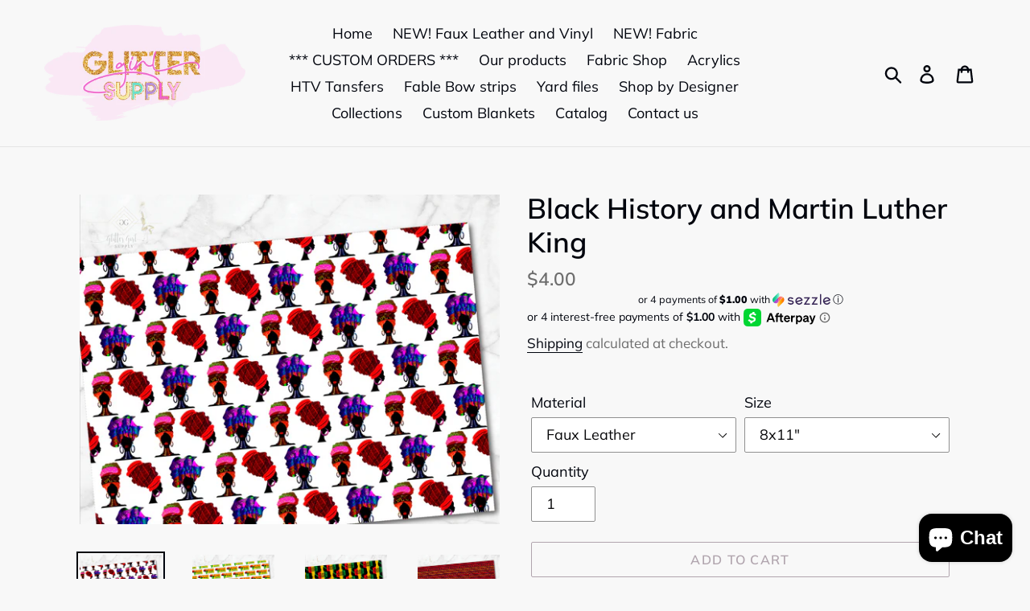

--- FILE ---
content_type: text/html; charset=utf-8
request_url: https://glittergirlsupply.com/products/black-history-and-martin-luther-king
body_size: 43185
content:








    
        
        
        
    

    
    
        
        
        
    

    
    
        
        
        
    

    
    
        
        
        
    











    
        
        
        
    

    
    
        
        
        
    

    
    
        
        
        
    

    
    
        
        
        
    



<!doctype html>
<html class="no-js" lang="en">
<head><link href="//glittergirlsupply.com/cdn/shop/t/1/assets/tiny.content.min.css?v=1273" rel="stylesheet" type="text/css" media="all" /><link href="//glittergirlsupply.com/cdn/shop/t/1/assets/tiny.content.min.css?v=1273" rel="stylesheet" type="text/css" media="all" />
  <!-- Added by AVADA Joy -->
  <script>
  window.AVADA_JOY = window.AVADA_JOY || {};
  window.AVADA_JOY.shopId = 'QduMxn2F4jg2yfyAB6e1';
  window.AVADA_JOY.status = false;
  window.AVADA_JOY.account_enabled = true;
  window.AVADA_JOY.login_url = "https:\/\/shopify.com\/27743912010\/account?locale=en\u0026region_country=US";
  window.AVADA_JOY.register_url = "https:\/\/shopify.com\/27743912010\/account?locale=en";
  window.AVADA_JOY.customer = {
    id: null,
    email: null,
    first_name: null,
    last_name: null,
    point: null
  };
</script>
  <!-- /Added by AVADA Joy -->

  <meta charset="utf-8">
  <meta http-equiv="X-UA-Compatible" content="IE=edge,chrome=1">
  <meta name="viewport" content="width=device-width,initial-scale=1">
  <meta name="theme-color" content="#b1a5ae">
  <link rel="canonical" href="https://glittergirlsupply.com/products/black-history-and-martin-luther-king"><title>Black History and Martin Luther King
&ndash; Glitter Girl Supply</title><meta name="description" content="Sheets are 8x11&quot; available on Fine Glitter, Canvas and Faux Leather Canvas is a thick material that shows great detail, Fine Glitter is a thin material with beautiful shimmer and Faux Leather is soft and flexible."><!-- /snippets/social-meta-tags.liquid -->




<meta property="og:site_name" content="Glitter Girl Supply">
<meta property="og:url" content="https://glittergirlsupply.com/products/black-history-and-martin-luther-king">
<meta property="og:title" content="Black History and Martin Luther King">
<meta property="og:type" content="product">
<meta property="og:description" content="Sheets are 8x11&quot; available on Fine Glitter, Canvas and Faux Leather Canvas is a thick material that shows great detail, Fine Glitter is a thin material with beautiful shimmer and Faux Leather is soft and flexible.">

  <meta property="og:price:amount" content="3.50">
  <meta property="og:price:currency" content="USD">

<meta property="og:image" content="http://glittergirlsupply.com/cdn/shop/products/Screen_Shot_2020-02-02_at_12.43.33_PM_1200x1200.png?v=1580669615"><meta property="og:image" content="http://glittergirlsupply.com/cdn/shop/products/Screen_Shot_2020-02-02_at_12.43.14_PM_1200x1200.png?v=1580669615"><meta property="og:image" content="http://glittergirlsupply.com/cdn/shop/products/Screen_Shot_2020-02-02_at_12.43.03_PM_1200x1200.png?v=1580669615">
<meta property="og:image:secure_url" content="https://glittergirlsupply.com/cdn/shop/products/Screen_Shot_2020-02-02_at_12.43.33_PM_1200x1200.png?v=1580669615"><meta property="og:image:secure_url" content="https://glittergirlsupply.com/cdn/shop/products/Screen_Shot_2020-02-02_at_12.43.14_PM_1200x1200.png?v=1580669615"><meta property="og:image:secure_url" content="https://glittergirlsupply.com/cdn/shop/products/Screen_Shot_2020-02-02_at_12.43.03_PM_1200x1200.png?v=1580669615">


<meta name="twitter:card" content="summary_large_image">
<meta name="twitter:title" content="Black History and Martin Luther King">
<meta name="twitter:description" content="Sheets are 8x11&quot; available on Fine Glitter, Canvas and Faux Leather Canvas is a thick material that shows great detail, Fine Glitter is a thin material with beautiful shimmer and Faux Leather is soft and flexible.">


  <link href="//glittergirlsupply.com/cdn/shop/t/1/assets/theme.scss.css?v=49628360552635163141753218874" rel="stylesheet" type="text/css" media="all" />

  <script>
    var theme = {
      breakpoints: {
        medium: 750,
        large: 990,
        widescreen: 1400
      },
      strings: {
        addToCart: "Add to cart",
        soldOut: "Sold out",
        unavailable: "Unavailable",
        regularPrice: "Regular price",
        salePrice: "Sale price",
        sale: "Sale",
        showMore: "Show More",
        showLess: "Show Less",
        addressError: "Error looking up that address",
        addressNoResults: "No results for that address",
        addressQueryLimit: "You have exceeded the Google API usage limit. Consider upgrading to a \u003ca href=\"https:\/\/developers.google.com\/maps\/premium\/usage-limits\"\u003ePremium Plan\u003c\/a\u003e.",
        authError: "There was a problem authenticating your Google Maps account.",
        newWindow: "Opens in a new window.",
        external: "Opens external website.",
        newWindowExternal: "Opens external website in a new window.",
        removeLabel: "Remove [product]",
        update: "Update",
        quantity: "Quantity",
        discountedTotal: "Discounted total",
        regularTotal: "Regular total",
        priceColumn: "See Price column for discount details.",
        quantityMinimumMessage: "Quantity must be 1 or more",
        cartError: "There was an error while updating your cart. Please try again.",
        removedItemMessage: "Removed \u003cspan class=\"cart__removed-product-details\"\u003e([quantity]) [link]\u003c\/span\u003e from your cart.",
        unitPrice: "Unit price",
        unitPriceSeparator: "per",
        oneCartCount: "1 item",
        otherCartCount: "[count] items",
        quantityLabel: "Quantity: [count]"
      },
      moneyFormat: "${{amount}}",
      moneyFormatWithCurrency: "${{amount}} USD"
    }

    document.documentElement.className = document.documentElement.className.replace('no-js', 'js');
  </script><script src="//glittergirlsupply.com/cdn/shop/t/1/assets/lazysizes.js?v=94224023136283657951573068016" async="async"></script>
  <script src="//glittergirlsupply.com/cdn/shop/t/1/assets/vendor.js?v=12001839194546984181573068017"></script>
  <script src="//glittergirlsupply.com/cdn/shop/t/1/assets/theme.js?v=183360289219762203611573115671" defer="defer"></script>

  <script>
  const boostSDAssetFileURL = "\/\/glittergirlsupply.com\/cdn\/shop\/t\/1\/assets\/boost_sd_assets_file_url.gif?v=1273";
  window.boostSDAssetFileURL = boostSDAssetFileURL;

  if (window.boostSDAppConfig) {
    window.boostSDAppConfig.generalSettings.custom_js_asset_url = "//glittergirlsupply.com/cdn/shop/t/1/assets/boost-sd-custom.js?v=160962118398746674481692406492";
    window.boostSDAppConfig.generalSettings.custom_css_asset_url = "//glittergirlsupply.com/cdn/shop/t/1/assets/boost-sd-custom.css?v=72809539502277619291692406493";
  }

  
</script>
    <script>window.performance && window.performance.mark && window.performance.mark('shopify.content_for_header.start');</script><meta id="shopify-digital-wallet" name="shopify-digital-wallet" content="/27743912010/digital_wallets/dialog">
<meta name="shopify-checkout-api-token" content="8ef1880235cf70c91f16d63814037495">
<meta id="in-context-paypal-metadata" data-shop-id="27743912010" data-venmo-supported="true" data-environment="production" data-locale="en_US" data-paypal-v4="true" data-currency="USD">
<link rel="alternate" hreflang="x-default" href="https://glittergirlsupply.com/products/black-history-and-martin-luther-king">
<link rel="alternate" hreflang="en" href="https://glittergirlsupply.com/products/black-history-and-martin-luther-king">
<link rel="alternate" hreflang="en-CA" href="https://glittergirlsupply.com/en-ca/products/black-history-and-martin-luther-king">
<link rel="alternate" type="application/json+oembed" href="https://glittergirlsupply.com/products/black-history-and-martin-luther-king.oembed">
<script async="async" src="/checkouts/internal/preloads.js?locale=en-US"></script>
<script id="shopify-features" type="application/json">{"accessToken":"8ef1880235cf70c91f16d63814037495","betas":["rich-media-storefront-analytics"],"domain":"glittergirlsupply.com","predictiveSearch":true,"shopId":27743912010,"locale":"en"}</script>
<script>var Shopify = Shopify || {};
Shopify.shop = "glitter-girl-supply.myshopify.com";
Shopify.locale = "en";
Shopify.currency = {"active":"USD","rate":"1.0"};
Shopify.country = "US";
Shopify.theme = {"name":"Debut","id":79027044426,"schema_name":"Debut","schema_version":"14.1.2","theme_store_id":796,"role":"main"};
Shopify.theme.handle = "null";
Shopify.theme.style = {"id":null,"handle":null};
Shopify.cdnHost = "glittergirlsupply.com/cdn";
Shopify.routes = Shopify.routes || {};
Shopify.routes.root = "/";</script>
<script type="module">!function(o){(o.Shopify=o.Shopify||{}).modules=!0}(window);</script>
<script>!function(o){function n(){var o=[];function n(){o.push(Array.prototype.slice.apply(arguments))}return n.q=o,n}var t=o.Shopify=o.Shopify||{};t.loadFeatures=n(),t.autoloadFeatures=n()}(window);</script>
<script id="shop-js-analytics" type="application/json">{"pageType":"product"}</script>
<script defer="defer" async type="module" src="//glittergirlsupply.com/cdn/shopifycloud/shop-js/modules/v2/client.init-shop-cart-sync_BT-GjEfc.en.esm.js"></script>
<script defer="defer" async type="module" src="//glittergirlsupply.com/cdn/shopifycloud/shop-js/modules/v2/chunk.common_D58fp_Oc.esm.js"></script>
<script defer="defer" async type="module" src="//glittergirlsupply.com/cdn/shopifycloud/shop-js/modules/v2/chunk.modal_xMitdFEc.esm.js"></script>
<script type="module">
  await import("//glittergirlsupply.com/cdn/shopifycloud/shop-js/modules/v2/client.init-shop-cart-sync_BT-GjEfc.en.esm.js");
await import("//glittergirlsupply.com/cdn/shopifycloud/shop-js/modules/v2/chunk.common_D58fp_Oc.esm.js");
await import("//glittergirlsupply.com/cdn/shopifycloud/shop-js/modules/v2/chunk.modal_xMitdFEc.esm.js");

  window.Shopify.SignInWithShop?.initShopCartSync?.({"fedCMEnabled":true,"windoidEnabled":true});

</script>
<script>(function() {
  var isLoaded = false;
  function asyncLoad() {
    if (isLoaded) return;
    isLoaded = true;
    var urls = ["https:\/\/cdn.productcustomizer.com\/storefront\/production-product-customizer-v2.js?shop=glitter-girl-supply.myshopify.com","\/\/shopify.privy.com\/widget.js?shop=glitter-girl-supply.myshopify.com","https:\/\/cdn.recapture.io\/sdk\/v1\/shopify-recapture.min.js?api_key=tq6w4q3w\u0026shop=glitter-girl-supply.myshopify.com","https:\/\/cdn.shopify.com\/s\/files\/1\/0277\/4391\/2010\/t\/1\/assets\/subscribe-it.js?v=1667240779\u0026shop=glitter-girl-supply.myshopify.com","https:\/\/d1639lhkj5l89m.cloudfront.net\/js\/storefront\/uppromote.js?shop=glitter-girl-supply.myshopify.com","https:\/\/shopify-widget.route.com\/shopify.widget.js?shop=glitter-girl-supply.myshopify.com"];
    for (var i = 0; i < urls.length; i++) {
      var s = document.createElement('script');
      s.type = 'text/javascript';
      s.async = true;
      s.src = urls[i];
      var x = document.getElementsByTagName('script')[0];
      x.parentNode.insertBefore(s, x);
    }
  };
  if(window.attachEvent) {
    window.attachEvent('onload', asyncLoad);
  } else {
    window.addEventListener('load', asyncLoad, false);
  }
})();</script>
<script id="__st">var __st={"a":27743912010,"offset":-21600,"reqid":"65061ccc-eb20-41c0-a966-8faedc3ea278-1769318237","pageurl":"glittergirlsupply.com\/products\/black-history-and-martin-luther-king","u":"134b409ac08d","p":"product","rtyp":"product","rid":4493396967498};</script>
<script>window.ShopifyPaypalV4VisibilityTracking = true;</script>
<script id="captcha-bootstrap">!function(){'use strict';const t='contact',e='account',n='new_comment',o=[[t,t],['blogs',n],['comments',n],[t,'customer']],c=[[e,'customer_login'],[e,'guest_login'],[e,'recover_customer_password'],[e,'create_customer']],r=t=>t.map((([t,e])=>`form[action*='/${t}']:not([data-nocaptcha='true']) input[name='form_type'][value='${e}']`)).join(','),a=t=>()=>t?[...document.querySelectorAll(t)].map((t=>t.form)):[];function s(){const t=[...o],e=r(t);return a(e)}const i='password',u='form_key',d=['recaptcha-v3-token','g-recaptcha-response','h-captcha-response',i],f=()=>{try{return window.sessionStorage}catch{return}},m='__shopify_v',_=t=>t.elements[u];function p(t,e,n=!1){try{const o=window.sessionStorage,c=JSON.parse(o.getItem(e)),{data:r}=function(t){const{data:e,action:n}=t;return t[m]||n?{data:e,action:n}:{data:t,action:n}}(c);for(const[e,n]of Object.entries(r))t.elements[e]&&(t.elements[e].value=n);n&&o.removeItem(e)}catch(o){console.error('form repopulation failed',{error:o})}}const l='form_type',E='cptcha';function T(t){t.dataset[E]=!0}const w=window,h=w.document,L='Shopify',v='ce_forms',y='captcha';let A=!1;((t,e)=>{const n=(g='f06e6c50-85a8-45c8-87d0-21a2b65856fe',I='https://cdn.shopify.com/shopifycloud/storefront-forms-hcaptcha/ce_storefront_forms_captcha_hcaptcha.v1.5.2.iife.js',D={infoText:'Protected by hCaptcha',privacyText:'Privacy',termsText:'Terms'},(t,e,n)=>{const o=w[L][v],c=o.bindForm;if(c)return c(t,g,e,D).then(n);var r;o.q.push([[t,g,e,D],n]),r=I,A||(h.body.append(Object.assign(h.createElement('script'),{id:'captcha-provider',async:!0,src:r})),A=!0)});var g,I,D;w[L]=w[L]||{},w[L][v]=w[L][v]||{},w[L][v].q=[],w[L][y]=w[L][y]||{},w[L][y].protect=function(t,e){n(t,void 0,e),T(t)},Object.freeze(w[L][y]),function(t,e,n,w,h,L){const[v,y,A,g]=function(t,e,n){const i=e?o:[],u=t?c:[],d=[...i,...u],f=r(d),m=r(i),_=r(d.filter((([t,e])=>n.includes(e))));return[a(f),a(m),a(_),s()]}(w,h,L),I=t=>{const e=t.target;return e instanceof HTMLFormElement?e:e&&e.form},D=t=>v().includes(t);t.addEventListener('submit',(t=>{const e=I(t);if(!e)return;const n=D(e)&&!e.dataset.hcaptchaBound&&!e.dataset.recaptchaBound,o=_(e),c=g().includes(e)&&(!o||!o.value);(n||c)&&t.preventDefault(),c&&!n&&(function(t){try{if(!f())return;!function(t){const e=f();if(!e)return;const n=_(t);if(!n)return;const o=n.value;o&&e.removeItem(o)}(t);const e=Array.from(Array(32),(()=>Math.random().toString(36)[2])).join('');!function(t,e){_(t)||t.append(Object.assign(document.createElement('input'),{type:'hidden',name:u})),t.elements[u].value=e}(t,e),function(t,e){const n=f();if(!n)return;const o=[...t.querySelectorAll(`input[type='${i}']`)].map((({name:t})=>t)),c=[...d,...o],r={};for(const[a,s]of new FormData(t).entries())c.includes(a)||(r[a]=s);n.setItem(e,JSON.stringify({[m]:1,action:t.action,data:r}))}(t,e)}catch(e){console.error('failed to persist form',e)}}(e),e.submit())}));const S=(t,e)=>{t&&!t.dataset[E]&&(n(t,e.some((e=>e===t))),T(t))};for(const o of['focusin','change'])t.addEventListener(o,(t=>{const e=I(t);D(e)&&S(e,y())}));const B=e.get('form_key'),M=e.get(l),P=B&&M;t.addEventListener('DOMContentLoaded',(()=>{const t=y();if(P)for(const e of t)e.elements[l].value===M&&p(e,B);[...new Set([...A(),...v().filter((t=>'true'===t.dataset.shopifyCaptcha))])].forEach((e=>S(e,t)))}))}(h,new URLSearchParams(w.location.search),n,t,e,['guest_login'])})(!0,!0)}();</script>
<script integrity="sha256-4kQ18oKyAcykRKYeNunJcIwy7WH5gtpwJnB7kiuLZ1E=" data-source-attribution="shopify.loadfeatures" defer="defer" src="//glittergirlsupply.com/cdn/shopifycloud/storefront/assets/storefront/load_feature-a0a9edcb.js" crossorigin="anonymous"></script>
<script data-source-attribution="shopify.dynamic_checkout.dynamic.init">var Shopify=Shopify||{};Shopify.PaymentButton=Shopify.PaymentButton||{isStorefrontPortableWallets:!0,init:function(){window.Shopify.PaymentButton.init=function(){};var t=document.createElement("script");t.src="https://glittergirlsupply.com/cdn/shopifycloud/portable-wallets/latest/portable-wallets.en.js",t.type="module",document.head.appendChild(t)}};
</script>
<script data-source-attribution="shopify.dynamic_checkout.buyer_consent">
  function portableWalletsHideBuyerConsent(e){var t=document.getElementById("shopify-buyer-consent"),n=document.getElementById("shopify-subscription-policy-button");t&&n&&(t.classList.add("hidden"),t.setAttribute("aria-hidden","true"),n.removeEventListener("click",e))}function portableWalletsShowBuyerConsent(e){var t=document.getElementById("shopify-buyer-consent"),n=document.getElementById("shopify-subscription-policy-button");t&&n&&(t.classList.remove("hidden"),t.removeAttribute("aria-hidden"),n.addEventListener("click",e))}window.Shopify?.PaymentButton&&(window.Shopify.PaymentButton.hideBuyerConsent=portableWalletsHideBuyerConsent,window.Shopify.PaymentButton.showBuyerConsent=portableWalletsShowBuyerConsent);
</script>
<script>
  function portableWalletsCleanup(e){e&&e.src&&console.error("Failed to load portable wallets script "+e.src);var t=document.querySelectorAll("shopify-accelerated-checkout .shopify-payment-button__skeleton, shopify-accelerated-checkout-cart .wallet-cart-button__skeleton"),e=document.getElementById("shopify-buyer-consent");for(let e=0;e<t.length;e++)t[e].remove();e&&e.remove()}function portableWalletsNotLoadedAsModule(e){e instanceof ErrorEvent&&"string"==typeof e.message&&e.message.includes("import.meta")&&"string"==typeof e.filename&&e.filename.includes("portable-wallets")&&(window.removeEventListener("error",portableWalletsNotLoadedAsModule),window.Shopify.PaymentButton.failedToLoad=e,"loading"===document.readyState?document.addEventListener("DOMContentLoaded",window.Shopify.PaymentButton.init):window.Shopify.PaymentButton.init())}window.addEventListener("error",portableWalletsNotLoadedAsModule);
</script>

<script type="module" src="https://glittergirlsupply.com/cdn/shopifycloud/portable-wallets/latest/portable-wallets.en.js" onError="portableWalletsCleanup(this)" crossorigin="anonymous"></script>
<script nomodule>
  document.addEventListener("DOMContentLoaded", portableWalletsCleanup);
</script>

<link id="shopify-accelerated-checkout-styles" rel="stylesheet" media="screen" href="https://glittergirlsupply.com/cdn/shopifycloud/portable-wallets/latest/accelerated-checkout-backwards-compat.css" crossorigin="anonymous">
<style id="shopify-accelerated-checkout-cart">
        #shopify-buyer-consent {
  margin-top: 1em;
  display: inline-block;
  width: 100%;
}

#shopify-buyer-consent.hidden {
  display: none;
}

#shopify-subscription-policy-button {
  background: none;
  border: none;
  padding: 0;
  text-decoration: underline;
  font-size: inherit;
  cursor: pointer;
}

#shopify-subscription-policy-button::before {
  box-shadow: none;
}

      </style>

<script>window.performance && window.performance.mark && window.performance.mark('shopify.content_for_header.end');</script>
<!-- "snippets/hulkcode_common.liquid" was not rendered, the associated app was uninstalled --><script src='https://volumediscount.hulkapps.com/api/v2/frontend/hulkcode.js' defer='defer'></script>
  <link href="//glittergirlsupply.com/cdn/shop/t/1/assets/shopstorm-apps.scss.css?v=169847743988913479081623454760" rel="stylesheet" type="text/css" media="all" />
  <script async src="https://cdn.productcustomizer.com/storefront/production-product-customizer-v2.js?shop=glitter-girl-supply.myshopify.com" type="text/javascript"></script>
<!--StartCartCartCustomCode-->
                      
                      <!-- Abandoned Cart Information -->
                      <div id="care-cart-customer-information" style="display:none">
                        {"id":"", "email":"","default_address":null,"first_name":"","last_name":"","name":"" }
                      </div>
                      <!-- Abandoned Cart Information -->
                      
                      <!--  ShopInformation -->
                      <div id="care-cart-shop-information" style="display:none">
                        {"domain":"glitter-girl-supply.myshopify.com" }
                      </div>
                      <!--  ShopInformation -->
                      
                      <!--EndCareCartCustomCode-->
                      <script type="text/javascript">
  //BOOSTER APPS COMMON JS CODE
  window.BoosterApps = window.BoosterApps || {};
  window.BoosterApps.common = window.BoosterApps.common || {};
  window.BoosterApps.common.shop = {
    permanent_domain: 'glitter-girl-supply.myshopify.com',
    currency: "USD",
    money_format: "${{amount}}",
    id: 27743912010
  };
  

  window.BoosterApps.common.template = 'product';
  window.BoosterApps.common.cart = {};
  window.BoosterApps.common.vapid_public_key = "BO5RJ2FA8w6MW2Qt1_MKSFtoVpVjUMLYkHb2arb7zZxEaYGTMuLvmZGabSHj8q0EwlzLWBAcAU_0z-z9Xps8kF8=";
  window.BoosterApps.global_config = {"asset_urls":{"loy":{"init_js":"https:\/\/cdn.shopify.com\/s\/files\/1\/0194\/1736\/6592\/t\/1\/assets\/ba_loy_init.js?v=1658190705","widget_js":"https:\/\/cdn.shopify.com\/s\/files\/1\/0194\/1736\/6592\/t\/1\/assets\/ba_loy_widget.js?v=1658190708","widget_css":"https:\/\/cdn.shopify.com\/s\/files\/1\/0194\/1736\/6592\/t\/1\/assets\/ba_loy_widget.css?v=1630424861","page_init_js":"https:\/\/cdn.shopify.com\/s\/files\/1\/0194\/1736\/6592\/t\/1\/assets\/ba_loy_page_init.js?v=1658544058","page_widget_js":"https:\/\/cdn.shopify.com\/s\/files\/1\/0194\/1736\/6592\/t\/1\/assets\/ba_loy_page_widget.js?v=1658513080","page_widget_css":"https:\/\/cdn.shopify.com\/s\/files\/1\/0194\/1736\/6592\/t\/1\/assets\/ba_loy_page.css?v=1658544062","page_preview_js":"\/assets\/msg\/loy_page_preview.js"},"rev":{"init_js":"https:\/\/cdn.shopify.com\/s\/files\/1\/0194\/1736\/6592\/t\/1\/assets\/ba_rev_init.js?v=1658336081","widget_js":"https:\/\/cdn.shopify.com\/s\/files\/1\/0194\/1736\/6592\/t\/1\/assets\/ba_rev_widget.js?v=1658337314","modal_js":"https:\/\/cdn.shopify.com\/s\/files\/1\/0194\/1736\/6592\/t\/1\/assets\/ba_rev_modal.js?v=1658336086","widget_css":"https:\/\/cdn.shopify.com\/s\/files\/1\/0194\/1736\/6592\/t\/1\/assets\/ba_rev_widget.css?v=1658336090","modal_css":"https:\/\/cdn.shopify.com\/s\/files\/1\/0194\/1736\/6592\/t\/1\/assets\/ba_rev_modal.css?v=1658336088"},"pu":{"init_js":"https:\/\/cdn.shopify.com\/s\/files\/1\/0194\/1736\/6592\/t\/1\/assets\/ba_pu_init.js?v=1635877170"},"bis":{"init_js":"https:\/\/cdn.shopify.com\/s\/files\/1\/0194\/1736\/6592\/t\/1\/assets\/ba_bis_init.js?v=1633795418","modal_js":"https:\/\/cdn.shopify.com\/s\/files\/1\/0194\/1736\/6592\/t\/1\/assets\/ba_bis_modal.js?v=1633795421","modal_css":"https:\/\/cdn.shopify.com\/s\/files\/1\/0194\/1736\/6592\/t\/1\/assets\/ba_bis_modal.css?v=1620346071"},"widgets":{"init_js":"https:\/\/cdn.shopify.com\/s\/files\/1\/0194\/1736\/6592\/t\/1\/assets\/ba_widget_init.js?v=1654723617","modal_js":"https:\/\/cdn.shopify.com\/s\/files\/1\/0194\/1736\/6592\/t\/1\/assets\/ba_widget_modal.js?v=1654723620","modal_css":"https:\/\/cdn.shopify.com\/s\/files\/1\/0194\/1736\/6592\/t\/1\/assets\/ba_widget_modal.css?v=1654723622"},"forms":{"init_js":"https:\/\/cdn.shopify.com\/s\/files\/1\/0194\/1736\/6592\/t\/1\/assets\/ba_forms_init.js?v=1658190717","widget_js":"https:\/\/cdn.shopify.com\/s\/files\/1\/0194\/1736\/6592\/t\/1\/assets\/ba_forms_widget.js?v=1658190719","forms_css":"https:\/\/cdn.shopify.com\/s\/files\/1\/0194\/1736\/6592\/t\/1\/assets\/ba_forms.css?v=1654711758"},"global":{"helper_js":"https:\/\/cdn.shopify.com\/s\/files\/1\/0194\/1736\/6592\/t\/1\/assets\/ba_tracking.js?v=1637601969"}},"proxy_paths":{"pu":"\/apps\/ba_fb_app","app_metrics":"\/apps\/ba_fb_app\/app_metrics","push_subscription":"\/apps\/ba_fb_app\/push"},"aat":["pu"],"pv":false,"sts":false,"bam":false,"base_money_format":"${{amount}}"};



    window.BoosterApps.pu_config = {"push_prompt_cover_enabled":false,"push_prompt_cover_title":"One small step","push_prompt_cover_message":"Allow your browser to receive notifications","subscription_plan_exceeded_limits":true};

    window.BoosterApps.widgets_config = {"id":26988,"active":true,"frequency_limit_amount":1,"frequency_limit_time_unit":"days","background_image":{"position":"none","widget_background_preview_url":""},"initial_state":{"body":"Sign up and unlock your instant discount","title":"Get 5% off your order","cta_text":"Claim Discount","show_email":"true","action_text":"Saving...","footer_text":"You are signing up to receive communication via email and can unsubscribe at any time.","dismiss_text":"No thanks","email_placeholder":"Email Address","phone_placeholder":"Phone Number","show_phone_number":"false"},"success_state":{"body":"Thanks for subscribing. Copy your discount code and apply to your next order.","title":"Discount Unlocked 🎉","cta_text":"Continue shopping","cta_action":"dismiss","redirect_url":"","open_url_new_tab":"false"},"closed_state":{"action":"close_widget","font_size":"20","action_text":"GET 10% OFF","display_offset":"300","display_position":"left"},"error_state":{"submit_error":"Sorry, please try again later","invalid_email":"Please enter valid email address!","error_subscribing":"Error subscribing, try again later","already_registered":"You have already registered","invalid_phone_number":"Please enter valid phone number!"},"trigger":{"action":"on_timer","delay_in_seconds":"0"},"colors":{"link_color":"#4FC3F7","sticky_bar_bg":"#C62828","cta_font_color":"#fff","body_font_color":"#000","sticky_bar_text":"#fff","background_color":"#fff","error_text_color":"#ff2626","title_font_color":"#000","footer_font_color":"#bbb","dismiss_font_color":"#bbb","cta_background_color":"#f8bbd0","sticky_coupon_bar_bg":"#286ef8","error_text_background":"","sticky_coupon_bar_text":"#fff"},"sticky_coupon_bar":{"enabled":"false","message":"Don't forget to use your code"},"display_style":{"font":"Helvetica","size":"regular","align":"center"},"dismissable":true,"has_background":false,"opt_in_channels":["email"],"rules":[],"widget_css":".powered_by_rivo{\n  display: block;\n}\n.ba_widget_main_design {\n  background: #fff;\n}\n.ba_widget_content{text-align: center}\n.ba_widget_parent{\n  font-family: Helvetica;\n}\n.ba_widget_parent.background{\n}\n.ba_widget_left_content{\n}\n.ba_widget_right_content{\n}\n#ba_widget_cta_button:disabled{\n  background: #f8bbd0cc;\n}\n#ba_widget_cta_button{\n  background: #f8bbd0;\n  color: #fff;\n}\n#ba_widget_cta_button:after {\n  background: #f8bbd0e0;\n}\n.ba_initial_state_title, .ba_success_state_title{\n  color: #000;\n}\n.ba_initial_state_body, .ba_success_state_body{\n  color: #000;\n}\n.ba_initial_state_dismiss_text{\n  color: #bbb;\n}\n.ba_initial_state_footer_text, .ba_initial_state_sms_agreement{\n  color: #bbb;\n}\n.ba_widget_error{\n  color: #ff2626;\n  background: ;\n}\n.ba_link_color{\n  color: #4FC3F7;\n}\n","custom_css":null,"logo":null};


  
    if (window.BoosterApps.common.template == 'product'){
      window.BoosterApps.common.product = {
        id: 4493396967498, price: 350, handle: "black-history-and-martin-luther-king", tags: ["Faux leather","fauxleather","sheets"],
        available: true, title: "Black History and Martin Luther King", variants: [{"id":43387552235757,"title":"Faux Leather \/ 8x11\"","option1":"Faux Leather","option2":"8x11\"","option3":null,"sku":null,"requires_shipping":true,"taxable":true,"featured_image":null,"available":true,"name":"Black History and Martin Luther King - Faux Leather \/ 8x11\"","public_title":"Faux Leather \/ 8x11\"","options":["Faux Leather","8x11\""],"price":400,"weight":28,"compare_at_price":0,"inventory_management":null,"barcode":null,"requires_selling_plan":false,"selling_plan_allocations":[]},{"id":43387552301293,"title":"Fine Glitter \/ 8x11\"","option1":"Fine Glitter","option2":"8x11\"","option3":null,"sku":null,"requires_shipping":true,"taxable":true,"featured_image":null,"available":true,"name":"Black History and Martin Luther King - Fine Glitter \/ 8x11\"","public_title":"Fine Glitter \/ 8x11\"","options":["Fine Glitter","8x11\""],"price":350,"weight":28,"compare_at_price":0,"inventory_management":null,"barcode":null,"requires_selling_plan":false,"selling_plan_allocations":[]},{"id":43387552366829,"title":"Adhesive Vinyl - Small scale \/ 12x12\"","option1":"Adhesive Vinyl - Small scale","option2":"12x12\"","option3":null,"sku":null,"requires_shipping":true,"taxable":true,"featured_image":null,"available":true,"name":"Black History and Martin Luther King - Adhesive Vinyl - Small scale \/ 12x12\"","public_title":"Adhesive Vinyl - Small scale \/ 12x12\"","options":["Adhesive Vinyl - Small scale","12x12\""],"price":375,"weight":28,"compare_at_price":0,"inventory_management":null,"barcode":null,"requires_selling_plan":false,"selling_plan_allocations":[]},{"id":43387552432365,"title":"Adhesive Vinyl - Large scale \/ 12x12\"","option1":"Adhesive Vinyl - Large scale","option2":"12x12\"","option3":null,"sku":null,"requires_shipping":true,"taxable":true,"featured_image":null,"available":true,"name":"Black History and Martin Luther King - Adhesive Vinyl - Large scale \/ 12x12\"","public_title":"Adhesive Vinyl - Large scale \/ 12x12\"","options":["Adhesive Vinyl - Large scale","12x12\""],"price":375,"weight":28,"compare_at_price":0,"inventory_management":null,"barcode":null,"requires_selling_plan":false,"selling_plan_allocations":[]},{"id":43387552530669,"title":"Heat Transfer Vinyl - Small scale \/ 12x12\"","option1":"Heat Transfer Vinyl - Small scale","option2":"12x12\"","option3":null,"sku":null,"requires_shipping":true,"taxable":true,"featured_image":null,"available":true,"name":"Black History and Martin Luther King - Heat Transfer Vinyl - Small scale \/ 12x12\"","public_title":"Heat Transfer Vinyl - Small scale \/ 12x12\"","options":["Heat Transfer Vinyl - Small scale","12x12\""],"price":575,"weight":28,"compare_at_price":0,"inventory_management":null,"barcode":null,"requires_selling_plan":false,"selling_plan_allocations":[]},{"id":43387552596205,"title":"Heat Transfer Vinyl - Large scale \/ 12x12\"","option1":"Heat Transfer Vinyl - Large scale","option2":"12x12\"","option3":null,"sku":null,"requires_shipping":true,"taxable":true,"featured_image":null,"available":true,"name":"Black History and Martin Luther King - Heat Transfer Vinyl - Large scale \/ 12x12\"","public_title":"Heat Transfer Vinyl - Large scale \/ 12x12\"","options":["Heat Transfer Vinyl - Large scale","12x12\""],"price":575,"weight":28,"compare_at_price":0,"inventory_management":null,"barcode":null,"requires_selling_plan":false,"selling_plan_allocations":[]}]
      };
      window.BoosterApps.common.product.review_data = null;
    }
  

</script>


<script type="text/javascript">
  !function(e){var t={};function r(n){if(t[n])return t[n].exports;var o=t[n]={i:n,l:!1,exports:{}};return e[n].call(o.exports,o,o.exports,r),o.l=!0,o.exports}r.m=e,r.c=t,r.d=function(e,t,n){r.o(e,t)||Object.defineProperty(e,t,{enumerable:!0,get:n})},r.r=function(e){"undefined"!==typeof Symbol&&Symbol.toStringTag&&Object.defineProperty(e,Symbol.toStringTag,{value:"Module"}),Object.defineProperty(e,"__esModule",{value:!0})},r.t=function(e,t){if(1&t&&(e=r(e)),8&t)return e;if(4&t&&"object"===typeof e&&e&&e.__esModule)return e;var n=Object.create(null);if(r.r(n),Object.defineProperty(n,"default",{enumerable:!0,value:e}),2&t&&"string"!=typeof e)for(var o in e)r.d(n,o,function(t){return e[t]}.bind(null,o));return n},r.n=function(e){var t=e&&e.__esModule?function(){return e.default}:function(){return e};return r.d(t,"a",t),t},r.o=function(e,t){return Object.prototype.hasOwnProperty.call(e,t)},r.p="https://recover.rivo.io/packs/",r(r.s=85)}({85:function(e,t){}});
//# sourceMappingURL=application-cf961b267d7b9e6a50fc.js.map

  //Global snippet for Booster Apps
  //this is updated automatically - do not edit manually.

  function loadScript(src, defer, done) {
    var js = document.createElement('script');
    js.src = src;
    js.defer = defer;
    js.onload = function(){done();};
    js.onerror = function(){
      done(new Error('Failed to load script ' + src));
    };
    document.head.appendChild(js);
  }

  function browserSupportsAllFeatures() {
    return window.Promise && window.fetch && window.Symbol;
  }

  if (browserSupportsAllFeatures()) {
    main();
  } else {
    loadScript('https://polyfill-fastly.net/v3/polyfill.min.js?features=Promise,fetch', true, main);
  }

  function loadAppScripts(){



      loadScript(window.BoosterApps.global_config.asset_urls.pu.init_js, true, function(){});

      loadScript(window.BoosterApps.global_config.asset_urls.widgets.init_js, true, function(){});
  }

  function main(err) {
    //isolate the scope
    loadScript(window.BoosterApps.global_config.asset_urls.global.helper_js, false, loadAppScripts);
  }
</script>

<script src="https://cdn.shopify.com/extensions/019bec76-bf04-75b3-9131-34827afe520d/smile-io-275/assets/smile-loader.js" type="text/javascript" defer="defer"></script>
<script src="https://cdn.shopify.com/extensions/e8878072-2f6b-4e89-8082-94b04320908d/inbox-1254/assets/inbox-chat-loader.js" type="text/javascript" defer="defer"></script>
<script src="https://cdn.shopify.com/extensions/019b597e-4105-7437-9d49-590adbd46b86/product-customizer-166/assets/mepc-script.js" type="text/javascript" defer="defer"></script>
<link href="https://monorail-edge.shopifysvc.com" rel="dns-prefetch">
<script>(function(){if ("sendBeacon" in navigator && "performance" in window) {try {var session_token_from_headers = performance.getEntriesByType('navigation')[0].serverTiming.find(x => x.name == '_s').description;} catch {var session_token_from_headers = undefined;}var session_cookie_matches = document.cookie.match(/_shopify_s=([^;]*)/);var session_token_from_cookie = session_cookie_matches && session_cookie_matches.length === 2 ? session_cookie_matches[1] : "";var session_token = session_token_from_headers || session_token_from_cookie || "";function handle_abandonment_event(e) {var entries = performance.getEntries().filter(function(entry) {return /monorail-edge.shopifysvc.com/.test(entry.name);});if (!window.abandonment_tracked && entries.length === 0) {window.abandonment_tracked = true;var currentMs = Date.now();var navigation_start = performance.timing.navigationStart;var payload = {shop_id: 27743912010,url: window.location.href,navigation_start,duration: currentMs - navigation_start,session_token,page_type: "product"};window.navigator.sendBeacon("https://monorail-edge.shopifysvc.com/v1/produce", JSON.stringify({schema_id: "online_store_buyer_site_abandonment/1.1",payload: payload,metadata: {event_created_at_ms: currentMs,event_sent_at_ms: currentMs}}));}}window.addEventListener('pagehide', handle_abandonment_event);}}());</script>
<script id="web-pixels-manager-setup">(function e(e,d,r,n,o){if(void 0===o&&(o={}),!Boolean(null===(a=null===(i=window.Shopify)||void 0===i?void 0:i.analytics)||void 0===a?void 0:a.replayQueue)){var i,a;window.Shopify=window.Shopify||{};var t=window.Shopify;t.analytics=t.analytics||{};var s=t.analytics;s.replayQueue=[],s.publish=function(e,d,r){return s.replayQueue.push([e,d,r]),!0};try{self.performance.mark("wpm:start")}catch(e){}var l=function(){var e={modern:/Edge?\/(1{2}[4-9]|1[2-9]\d|[2-9]\d{2}|\d{4,})\.\d+(\.\d+|)|Firefox\/(1{2}[4-9]|1[2-9]\d|[2-9]\d{2}|\d{4,})\.\d+(\.\d+|)|Chrom(ium|e)\/(9{2}|\d{3,})\.\d+(\.\d+|)|(Maci|X1{2}).+ Version\/(15\.\d+|(1[6-9]|[2-9]\d|\d{3,})\.\d+)([,.]\d+|)( \(\w+\)|)( Mobile\/\w+|) Safari\/|Chrome.+OPR\/(9{2}|\d{3,})\.\d+\.\d+|(CPU[ +]OS|iPhone[ +]OS|CPU[ +]iPhone|CPU IPhone OS|CPU iPad OS)[ +]+(15[._]\d+|(1[6-9]|[2-9]\d|\d{3,})[._]\d+)([._]\d+|)|Android:?[ /-](13[3-9]|1[4-9]\d|[2-9]\d{2}|\d{4,})(\.\d+|)(\.\d+|)|Android.+Firefox\/(13[5-9]|1[4-9]\d|[2-9]\d{2}|\d{4,})\.\d+(\.\d+|)|Android.+Chrom(ium|e)\/(13[3-9]|1[4-9]\d|[2-9]\d{2}|\d{4,})\.\d+(\.\d+|)|SamsungBrowser\/([2-9]\d|\d{3,})\.\d+/,legacy:/Edge?\/(1[6-9]|[2-9]\d|\d{3,})\.\d+(\.\d+|)|Firefox\/(5[4-9]|[6-9]\d|\d{3,})\.\d+(\.\d+|)|Chrom(ium|e)\/(5[1-9]|[6-9]\d|\d{3,})\.\d+(\.\d+|)([\d.]+$|.*Safari\/(?![\d.]+ Edge\/[\d.]+$))|(Maci|X1{2}).+ Version\/(10\.\d+|(1[1-9]|[2-9]\d|\d{3,})\.\d+)([,.]\d+|)( \(\w+\)|)( Mobile\/\w+|) Safari\/|Chrome.+OPR\/(3[89]|[4-9]\d|\d{3,})\.\d+\.\d+|(CPU[ +]OS|iPhone[ +]OS|CPU[ +]iPhone|CPU IPhone OS|CPU iPad OS)[ +]+(10[._]\d+|(1[1-9]|[2-9]\d|\d{3,})[._]\d+)([._]\d+|)|Android:?[ /-](13[3-9]|1[4-9]\d|[2-9]\d{2}|\d{4,})(\.\d+|)(\.\d+|)|Mobile Safari.+OPR\/([89]\d|\d{3,})\.\d+\.\d+|Android.+Firefox\/(13[5-9]|1[4-9]\d|[2-9]\d{2}|\d{4,})\.\d+(\.\d+|)|Android.+Chrom(ium|e)\/(13[3-9]|1[4-9]\d|[2-9]\d{2}|\d{4,})\.\d+(\.\d+|)|Android.+(UC? ?Browser|UCWEB|U3)[ /]?(15\.([5-9]|\d{2,})|(1[6-9]|[2-9]\d|\d{3,})\.\d+)\.\d+|SamsungBrowser\/(5\.\d+|([6-9]|\d{2,})\.\d+)|Android.+MQ{2}Browser\/(14(\.(9|\d{2,})|)|(1[5-9]|[2-9]\d|\d{3,})(\.\d+|))(\.\d+|)|K[Aa][Ii]OS\/(3\.\d+|([4-9]|\d{2,})\.\d+)(\.\d+|)/},d=e.modern,r=e.legacy,n=navigator.userAgent;return n.match(d)?"modern":n.match(r)?"legacy":"unknown"}(),u="modern"===l?"modern":"legacy",c=(null!=n?n:{modern:"",legacy:""})[u],f=function(e){return[e.baseUrl,"/wpm","/b",e.hashVersion,"modern"===e.buildTarget?"m":"l",".js"].join("")}({baseUrl:d,hashVersion:r,buildTarget:u}),m=function(e){var d=e.version,r=e.bundleTarget,n=e.surface,o=e.pageUrl,i=e.monorailEndpoint;return{emit:function(e){var a=e.status,t=e.errorMsg,s=(new Date).getTime(),l=JSON.stringify({metadata:{event_sent_at_ms:s},events:[{schema_id:"web_pixels_manager_load/3.1",payload:{version:d,bundle_target:r,page_url:o,status:a,surface:n,error_msg:t},metadata:{event_created_at_ms:s}}]});if(!i)return console&&console.warn&&console.warn("[Web Pixels Manager] No Monorail endpoint provided, skipping logging."),!1;try{return self.navigator.sendBeacon.bind(self.navigator)(i,l)}catch(e){}var u=new XMLHttpRequest;try{return u.open("POST",i,!0),u.setRequestHeader("Content-Type","text/plain"),u.send(l),!0}catch(e){return console&&console.warn&&console.warn("[Web Pixels Manager] Got an unhandled error while logging to Monorail."),!1}}}}({version:r,bundleTarget:l,surface:e.surface,pageUrl:self.location.href,monorailEndpoint:e.monorailEndpoint});try{o.browserTarget=l,function(e){var d=e.src,r=e.async,n=void 0===r||r,o=e.onload,i=e.onerror,a=e.sri,t=e.scriptDataAttributes,s=void 0===t?{}:t,l=document.createElement("script"),u=document.querySelector("head"),c=document.querySelector("body");if(l.async=n,l.src=d,a&&(l.integrity=a,l.crossOrigin="anonymous"),s)for(var f in s)if(Object.prototype.hasOwnProperty.call(s,f))try{l.dataset[f]=s[f]}catch(e){}if(o&&l.addEventListener("load",o),i&&l.addEventListener("error",i),u)u.appendChild(l);else{if(!c)throw new Error("Did not find a head or body element to append the script");c.appendChild(l)}}({src:f,async:!0,onload:function(){if(!function(){var e,d;return Boolean(null===(d=null===(e=window.Shopify)||void 0===e?void 0:e.analytics)||void 0===d?void 0:d.initialized)}()){var d=window.webPixelsManager.init(e)||void 0;if(d){var r=window.Shopify.analytics;r.replayQueue.forEach((function(e){var r=e[0],n=e[1],o=e[2];d.publishCustomEvent(r,n,o)})),r.replayQueue=[],r.publish=d.publishCustomEvent,r.visitor=d.visitor,r.initialized=!0}}},onerror:function(){return m.emit({status:"failed",errorMsg:"".concat(f," has failed to load")})},sri:function(e){var d=/^sha384-[A-Za-z0-9+/=]+$/;return"string"==typeof e&&d.test(e)}(c)?c:"",scriptDataAttributes:o}),m.emit({status:"loading"})}catch(e){m.emit({status:"failed",errorMsg:(null==e?void 0:e.message)||"Unknown error"})}}})({shopId: 27743912010,storefrontBaseUrl: "https://glittergirlsupply.com",extensionsBaseUrl: "https://extensions.shopifycdn.com/cdn/shopifycloud/web-pixels-manager",monorailEndpoint: "https://monorail-edge.shopifysvc.com/unstable/produce_batch",surface: "storefront-renderer",enabledBetaFlags: ["2dca8a86"],webPixelsConfigList: [{"id":"1596424429","configuration":"{\"shopId\":\"84875\",\"env\":\"production\",\"metaData\":\"[]\"}","eventPayloadVersion":"v1","runtimeContext":"STRICT","scriptVersion":"c5d4d7bbb4a4a4292a8a7b5334af7e3d","type":"APP","apiClientId":2773553,"privacyPurposes":[],"dataSharingAdjustments":{"protectedCustomerApprovalScopes":["read_customer_address","read_customer_email","read_customer_name","read_customer_personal_data","read_customer_phone"]}},{"id":"783253741","configuration":"{\"storeId\":\"67d2676ce3b992be867baf8c\"}","eventPayloadVersion":"v1","runtimeContext":"STRICT","scriptVersion":"7be30975d787f2b747daa691e43dfd37","type":"APP","apiClientId":44284542977,"privacyPurposes":["ANALYTICS","MARKETING","SALE_OF_DATA"],"dataSharingAdjustments":{"protectedCustomerApprovalScopes":["read_customer_address","read_customer_email","read_customer_name","read_customer_personal_data","read_customer_phone"]}},{"id":"229671149","configuration":"{\"pixel_id\":\"378357806520332\",\"pixel_type\":\"facebook_pixel\",\"metaapp_system_user_token\":\"-\"}","eventPayloadVersion":"v1","runtimeContext":"OPEN","scriptVersion":"ca16bc87fe92b6042fbaa3acc2fbdaa6","type":"APP","apiClientId":2329312,"privacyPurposes":["ANALYTICS","MARKETING","SALE_OF_DATA"],"dataSharingAdjustments":{"protectedCustomerApprovalScopes":["read_customer_address","read_customer_email","read_customer_name","read_customer_personal_data","read_customer_phone"]}},{"id":"83820781","configuration":"{\"tagID\":\"2613453104682\"}","eventPayloadVersion":"v1","runtimeContext":"STRICT","scriptVersion":"18031546ee651571ed29edbe71a3550b","type":"APP","apiClientId":3009811,"privacyPurposes":["ANALYTICS","MARKETING","SALE_OF_DATA"],"dataSharingAdjustments":{"protectedCustomerApprovalScopes":["read_customer_address","read_customer_email","read_customer_name","read_customer_personal_data","read_customer_phone"]}},{"id":"shopify-app-pixel","configuration":"{}","eventPayloadVersion":"v1","runtimeContext":"STRICT","scriptVersion":"0450","apiClientId":"shopify-pixel","type":"APP","privacyPurposes":["ANALYTICS","MARKETING"]},{"id":"shopify-custom-pixel","eventPayloadVersion":"v1","runtimeContext":"LAX","scriptVersion":"0450","apiClientId":"shopify-pixel","type":"CUSTOM","privacyPurposes":["ANALYTICS","MARKETING"]}],isMerchantRequest: false,initData: {"shop":{"name":"Glitter Girl Supply","paymentSettings":{"currencyCode":"USD"},"myshopifyDomain":"glitter-girl-supply.myshopify.com","countryCode":"US","storefrontUrl":"https:\/\/glittergirlsupply.com"},"customer":null,"cart":null,"checkout":null,"productVariants":[{"price":{"amount":4.0,"currencyCode":"USD"},"product":{"title":"Black History and Martin Luther King","vendor":"Glitter Girl Supply","id":"4493396967498","untranslatedTitle":"Black History and Martin Luther King","url":"\/products\/black-history-and-martin-luther-king","type":""},"id":"43387552235757","image":{"src":"\/\/glittergirlsupply.com\/cdn\/shop\/products\/Screen_Shot_2020-02-02_at_12.43.33_PM.png?v=1580669615"},"sku":null,"title":"Faux Leather \/ 8x11\"","untranslatedTitle":"Faux Leather \/ 8x11\""},{"price":{"amount":3.5,"currencyCode":"USD"},"product":{"title":"Black History and Martin Luther King","vendor":"Glitter Girl Supply","id":"4493396967498","untranslatedTitle":"Black History and Martin Luther King","url":"\/products\/black-history-and-martin-luther-king","type":""},"id":"43387552301293","image":{"src":"\/\/glittergirlsupply.com\/cdn\/shop\/products\/Screen_Shot_2020-02-02_at_12.43.33_PM.png?v=1580669615"},"sku":null,"title":"Fine Glitter \/ 8x11\"","untranslatedTitle":"Fine Glitter \/ 8x11\""},{"price":{"amount":3.75,"currencyCode":"USD"},"product":{"title":"Black History and Martin Luther King","vendor":"Glitter Girl Supply","id":"4493396967498","untranslatedTitle":"Black History and Martin Luther King","url":"\/products\/black-history-and-martin-luther-king","type":""},"id":"43387552366829","image":{"src":"\/\/glittergirlsupply.com\/cdn\/shop\/products\/Screen_Shot_2020-02-02_at_12.43.33_PM.png?v=1580669615"},"sku":null,"title":"Adhesive Vinyl - Small scale \/ 12x12\"","untranslatedTitle":"Adhesive Vinyl - Small scale \/ 12x12\""},{"price":{"amount":3.75,"currencyCode":"USD"},"product":{"title":"Black History and Martin Luther King","vendor":"Glitter Girl Supply","id":"4493396967498","untranslatedTitle":"Black History and Martin Luther King","url":"\/products\/black-history-and-martin-luther-king","type":""},"id":"43387552432365","image":{"src":"\/\/glittergirlsupply.com\/cdn\/shop\/products\/Screen_Shot_2020-02-02_at_12.43.33_PM.png?v=1580669615"},"sku":null,"title":"Adhesive Vinyl - Large scale \/ 12x12\"","untranslatedTitle":"Adhesive Vinyl - Large scale \/ 12x12\""},{"price":{"amount":5.75,"currencyCode":"USD"},"product":{"title":"Black History and Martin Luther King","vendor":"Glitter Girl Supply","id":"4493396967498","untranslatedTitle":"Black History and Martin Luther King","url":"\/products\/black-history-and-martin-luther-king","type":""},"id":"43387552530669","image":{"src":"\/\/glittergirlsupply.com\/cdn\/shop\/products\/Screen_Shot_2020-02-02_at_12.43.33_PM.png?v=1580669615"},"sku":null,"title":"Heat Transfer Vinyl - Small scale \/ 12x12\"","untranslatedTitle":"Heat Transfer Vinyl - Small scale \/ 12x12\""},{"price":{"amount":5.75,"currencyCode":"USD"},"product":{"title":"Black History and Martin Luther King","vendor":"Glitter Girl Supply","id":"4493396967498","untranslatedTitle":"Black History and Martin Luther King","url":"\/products\/black-history-and-martin-luther-king","type":""},"id":"43387552596205","image":{"src":"\/\/glittergirlsupply.com\/cdn\/shop\/products\/Screen_Shot_2020-02-02_at_12.43.33_PM.png?v=1580669615"},"sku":null,"title":"Heat Transfer Vinyl - Large scale \/ 12x12\"","untranslatedTitle":"Heat Transfer Vinyl - Large scale \/ 12x12\""}],"purchasingCompany":null},},"https://glittergirlsupply.com/cdn","fcfee988w5aeb613cpc8e4bc33m6693e112",{"modern":"","legacy":""},{"shopId":"27743912010","storefrontBaseUrl":"https:\/\/glittergirlsupply.com","extensionBaseUrl":"https:\/\/extensions.shopifycdn.com\/cdn\/shopifycloud\/web-pixels-manager","surface":"storefront-renderer","enabledBetaFlags":"[\"2dca8a86\"]","isMerchantRequest":"false","hashVersion":"fcfee988w5aeb613cpc8e4bc33m6693e112","publish":"custom","events":"[[\"page_viewed\",{}],[\"product_viewed\",{\"productVariant\":{\"price\":{\"amount\":4.0,\"currencyCode\":\"USD\"},\"product\":{\"title\":\"Black History and Martin Luther King\",\"vendor\":\"Glitter Girl Supply\",\"id\":\"4493396967498\",\"untranslatedTitle\":\"Black History and Martin Luther King\",\"url\":\"\/products\/black-history-and-martin-luther-king\",\"type\":\"\"},\"id\":\"43387552235757\",\"image\":{\"src\":\"\/\/glittergirlsupply.com\/cdn\/shop\/products\/Screen_Shot_2020-02-02_at_12.43.33_PM.png?v=1580669615\"},\"sku\":null,\"title\":\"Faux Leather \/ 8x11\\\"\",\"untranslatedTitle\":\"Faux Leather \/ 8x11\\\"\"}}]]"});</script><script>
  window.ShopifyAnalytics = window.ShopifyAnalytics || {};
  window.ShopifyAnalytics.meta = window.ShopifyAnalytics.meta || {};
  window.ShopifyAnalytics.meta.currency = 'USD';
  var meta = {"product":{"id":4493396967498,"gid":"gid:\/\/shopify\/Product\/4493396967498","vendor":"Glitter Girl Supply","type":"","handle":"black-history-and-martin-luther-king","variants":[{"id":43387552235757,"price":400,"name":"Black History and Martin Luther King - Faux Leather \/ 8x11\"","public_title":"Faux Leather \/ 8x11\"","sku":null},{"id":43387552301293,"price":350,"name":"Black History and Martin Luther King - Fine Glitter \/ 8x11\"","public_title":"Fine Glitter \/ 8x11\"","sku":null},{"id":43387552366829,"price":375,"name":"Black History and Martin Luther King - Adhesive Vinyl - Small scale \/ 12x12\"","public_title":"Adhesive Vinyl - Small scale \/ 12x12\"","sku":null},{"id":43387552432365,"price":375,"name":"Black History and Martin Luther King - Adhesive Vinyl - Large scale \/ 12x12\"","public_title":"Adhesive Vinyl - Large scale \/ 12x12\"","sku":null},{"id":43387552530669,"price":575,"name":"Black History and Martin Luther King - Heat Transfer Vinyl - Small scale \/ 12x12\"","public_title":"Heat Transfer Vinyl - Small scale \/ 12x12\"","sku":null},{"id":43387552596205,"price":575,"name":"Black History and Martin Luther King - Heat Transfer Vinyl - Large scale \/ 12x12\"","public_title":"Heat Transfer Vinyl - Large scale \/ 12x12\"","sku":null}],"remote":false},"page":{"pageType":"product","resourceType":"product","resourceId":4493396967498,"requestId":"65061ccc-eb20-41c0-a966-8faedc3ea278-1769318237"}};
  for (var attr in meta) {
    window.ShopifyAnalytics.meta[attr] = meta[attr];
  }
</script>
<script class="analytics">
  (function () {
    var customDocumentWrite = function(content) {
      var jquery = null;

      if (window.jQuery) {
        jquery = window.jQuery;
      } else if (window.Checkout && window.Checkout.$) {
        jquery = window.Checkout.$;
      }

      if (jquery) {
        jquery('body').append(content);
      }
    };

    var hasLoggedConversion = function(token) {
      if (token) {
        return document.cookie.indexOf('loggedConversion=' + token) !== -1;
      }
      return false;
    }

    var setCookieIfConversion = function(token) {
      if (token) {
        var twoMonthsFromNow = new Date(Date.now());
        twoMonthsFromNow.setMonth(twoMonthsFromNow.getMonth() + 2);

        document.cookie = 'loggedConversion=' + token + '; expires=' + twoMonthsFromNow;
      }
    }

    var trekkie = window.ShopifyAnalytics.lib = window.trekkie = window.trekkie || [];
    if (trekkie.integrations) {
      return;
    }
    trekkie.methods = [
      'identify',
      'page',
      'ready',
      'track',
      'trackForm',
      'trackLink'
    ];
    trekkie.factory = function(method) {
      return function() {
        var args = Array.prototype.slice.call(arguments);
        args.unshift(method);
        trekkie.push(args);
        return trekkie;
      };
    };
    for (var i = 0; i < trekkie.methods.length; i++) {
      var key = trekkie.methods[i];
      trekkie[key] = trekkie.factory(key);
    }
    trekkie.load = function(config) {
      trekkie.config = config || {};
      trekkie.config.initialDocumentCookie = document.cookie;
      var first = document.getElementsByTagName('script')[0];
      var script = document.createElement('script');
      script.type = 'text/javascript';
      script.onerror = function(e) {
        var scriptFallback = document.createElement('script');
        scriptFallback.type = 'text/javascript';
        scriptFallback.onerror = function(error) {
                var Monorail = {
      produce: function produce(monorailDomain, schemaId, payload) {
        var currentMs = new Date().getTime();
        var event = {
          schema_id: schemaId,
          payload: payload,
          metadata: {
            event_created_at_ms: currentMs,
            event_sent_at_ms: currentMs
          }
        };
        return Monorail.sendRequest("https://" + monorailDomain + "/v1/produce", JSON.stringify(event));
      },
      sendRequest: function sendRequest(endpointUrl, payload) {
        // Try the sendBeacon API
        if (window && window.navigator && typeof window.navigator.sendBeacon === 'function' && typeof window.Blob === 'function' && !Monorail.isIos12()) {
          var blobData = new window.Blob([payload], {
            type: 'text/plain'
          });

          if (window.navigator.sendBeacon(endpointUrl, blobData)) {
            return true;
          } // sendBeacon was not successful

        } // XHR beacon

        var xhr = new XMLHttpRequest();

        try {
          xhr.open('POST', endpointUrl);
          xhr.setRequestHeader('Content-Type', 'text/plain');
          xhr.send(payload);
        } catch (e) {
          console.log(e);
        }

        return false;
      },
      isIos12: function isIos12() {
        return window.navigator.userAgent.lastIndexOf('iPhone; CPU iPhone OS 12_') !== -1 || window.navigator.userAgent.lastIndexOf('iPad; CPU OS 12_') !== -1;
      }
    };
    Monorail.produce('monorail-edge.shopifysvc.com',
      'trekkie_storefront_load_errors/1.1',
      {shop_id: 27743912010,
      theme_id: 79027044426,
      app_name: "storefront",
      context_url: window.location.href,
      source_url: "//glittergirlsupply.com/cdn/s/trekkie.storefront.8d95595f799fbf7e1d32231b9a28fd43b70c67d3.min.js"});

        };
        scriptFallback.async = true;
        scriptFallback.src = '//glittergirlsupply.com/cdn/s/trekkie.storefront.8d95595f799fbf7e1d32231b9a28fd43b70c67d3.min.js';
        first.parentNode.insertBefore(scriptFallback, first);
      };
      script.async = true;
      script.src = '//glittergirlsupply.com/cdn/s/trekkie.storefront.8d95595f799fbf7e1d32231b9a28fd43b70c67d3.min.js';
      first.parentNode.insertBefore(script, first);
    };
    trekkie.load(
      {"Trekkie":{"appName":"storefront","development":false,"defaultAttributes":{"shopId":27743912010,"isMerchantRequest":null,"themeId":79027044426,"themeCityHash":"5147012400880229342","contentLanguage":"en","currency":"USD","eventMetadataId":"f37f6571-340b-4b44-8d67-72a35476e581"},"isServerSideCookieWritingEnabled":true,"monorailRegion":"shop_domain","enabledBetaFlags":["65f19447"]},"Session Attribution":{},"S2S":{"facebookCapiEnabled":true,"source":"trekkie-storefront-renderer","apiClientId":580111}}
    );

    var loaded = false;
    trekkie.ready(function() {
      if (loaded) return;
      loaded = true;

      window.ShopifyAnalytics.lib = window.trekkie;

      var originalDocumentWrite = document.write;
      document.write = customDocumentWrite;
      try { window.ShopifyAnalytics.merchantGoogleAnalytics.call(this); } catch(error) {};
      document.write = originalDocumentWrite;

      window.ShopifyAnalytics.lib.page(null,{"pageType":"product","resourceType":"product","resourceId":4493396967498,"requestId":"65061ccc-eb20-41c0-a966-8faedc3ea278-1769318237","shopifyEmitted":true});

      var match = window.location.pathname.match(/checkouts\/(.+)\/(thank_you|post_purchase)/)
      var token = match? match[1]: undefined;
      if (!hasLoggedConversion(token)) {
        setCookieIfConversion(token);
        window.ShopifyAnalytics.lib.track("Viewed Product",{"currency":"USD","variantId":43387552235757,"productId":4493396967498,"productGid":"gid:\/\/shopify\/Product\/4493396967498","name":"Black History and Martin Luther King - Faux Leather \/ 8x11\"","price":"4.00","sku":null,"brand":"Glitter Girl Supply","variant":"Faux Leather \/ 8x11\"","category":"","nonInteraction":true,"remote":false},undefined,undefined,{"shopifyEmitted":true});
      window.ShopifyAnalytics.lib.track("monorail:\/\/trekkie_storefront_viewed_product\/1.1",{"currency":"USD","variantId":43387552235757,"productId":4493396967498,"productGid":"gid:\/\/shopify\/Product\/4493396967498","name":"Black History and Martin Luther King - Faux Leather \/ 8x11\"","price":"4.00","sku":null,"brand":"Glitter Girl Supply","variant":"Faux Leather \/ 8x11\"","category":"","nonInteraction":true,"remote":false,"referer":"https:\/\/glittergirlsupply.com\/products\/black-history-and-martin-luther-king"});
      }
    });


        var eventsListenerScript = document.createElement('script');
        eventsListenerScript.async = true;
        eventsListenerScript.src = "//glittergirlsupply.com/cdn/shopifycloud/storefront/assets/shop_events_listener-3da45d37.js";
        document.getElementsByTagName('head')[0].appendChild(eventsListenerScript);

})();</script>
<script
  defer
  src="https://glittergirlsupply.com/cdn/shopifycloud/perf-kit/shopify-perf-kit-3.0.4.min.js"
  data-application="storefront-renderer"
  data-shop-id="27743912010"
  data-render-region="gcp-us-east1"
  data-page-type="product"
  data-theme-instance-id="79027044426"
  data-theme-name="Debut"
  data-theme-version="14.1.2"
  data-monorail-region="shop_domain"
  data-resource-timing-sampling-rate="10"
  data-shs="true"
  data-shs-beacon="true"
  data-shs-export-with-fetch="true"
  data-shs-logs-sample-rate="1"
  data-shs-beacon-endpoint="https://glittergirlsupply.com/api/collect"
></script>
</head>
<body class="template-product">

  <a class="in-page-link visually-hidden skip-link" href="#MainContent">Skip to content</a>

  <div id="SearchDrawer" class="search-bar drawer drawer--top" role="dialog" aria-modal="true" aria-label="Search">
    <div class="search-bar__table">
      <div class="search-bar__table-cell search-bar__form-wrapper">
        <form class="search search-bar__form" action="/search" method="get" role="search">
          <input class="search__input search-bar__input" type="search" name="q" value="" placeholder="Search" aria-label="Search">
          <button class="search-bar__submit search__submit btn--link" type="submit">
            <svg aria-hidden="true" focusable="false" role="presentation" class="icon icon-search" viewBox="0 0 37 40"><path d="M35.6 36l-9.8-9.8c4.1-5.4 3.6-13.2-1.3-18.1-5.4-5.4-14.2-5.4-19.7 0-5.4 5.4-5.4 14.2 0 19.7 2.6 2.6 6.1 4.1 9.8 4.1 3 0 5.9-1 8.3-2.8l9.8 9.8c.4.4.9.6 1.4.6s1-.2 1.4-.6c.9-.9.9-2.1.1-2.9zm-20.9-8.2c-2.6 0-5.1-1-7-2.9-3.9-3.9-3.9-10.1 0-14C9.6 9 12.2 8 14.7 8s5.1 1 7 2.9c3.9 3.9 3.9 10.1 0 14-1.9 1.9-4.4 2.9-7 2.9z"/></svg>
            <span class="icon__fallback-text">Submit</span>
          </button>
        </form>
      </div>
      <div class="search-bar__table-cell text-right">
        <button type="button" class="btn--link search-bar__close js-drawer-close">
          <svg aria-hidden="true" focusable="false" role="presentation" class="icon icon-close" viewBox="0 0 40 40"><path d="M23.868 20.015L39.117 4.78c1.11-1.108 1.11-2.77 0-3.877-1.109-1.108-2.773-1.108-3.882 0L19.986 16.137 4.737.904C3.628-.204 1.965-.204.856.904c-1.11 1.108-1.11 2.77 0 3.877l15.249 15.234L.855 35.248c-1.108 1.108-1.108 2.77 0 3.877.555.554 1.248.831 1.942.831s1.386-.277 1.94-.83l15.25-15.234 15.248 15.233c.555.554 1.248.831 1.941.831s1.387-.277 1.941-.83c1.11-1.109 1.11-2.77 0-3.878L23.868 20.015z" class="layer"/></svg>
          <span class="icon__fallback-text">Close search</span>
        </button>
      </div>
    </div>
  </div><style data-shopify>

  .cart-popup {
    box-shadow: 1px 1px 10px 2px rgba(228, 228, 228, 0.5);
  }</style><div class="cart-popup-wrapper cart-popup-wrapper--hidden" role="dialog" aria-modal="true" aria-labelledby="CartPopupHeading" data-cart-popup-wrapper>
  <div class="cart-popup" data-cart-popup tabindex="-1">
    <h2 id="CartPopupHeading" class="cart-popup__heading">Just added to your cart</h2>
    <button class="cart-popup__close" aria-label="Close" data-cart-popup-close><svg aria-hidden="true" focusable="false" role="presentation" class="icon icon-close" viewBox="0 0 40 40"><path d="M23.868 20.015L39.117 4.78c1.11-1.108 1.11-2.77 0-3.877-1.109-1.108-2.773-1.108-3.882 0L19.986 16.137 4.737.904C3.628-.204 1.965-.204.856.904c-1.11 1.108-1.11 2.77 0 3.877l15.249 15.234L.855 35.248c-1.108 1.108-1.108 2.77 0 3.877.555.554 1.248.831 1.942.831s1.386-.277 1.94-.83l15.25-15.234 15.248 15.233c.555.554 1.248.831 1.941.831s1.387-.277 1.941-.83c1.11-1.109 1.11-2.77 0-3.878L23.868 20.015z" class="layer"/></svg></button>

    <div class="cart-popup-item">
      <div class="cart-popup-item__image-wrapper hide" data-cart-popup-image-wrapper>
        <div class="cart-popup-item__image cart-popup-item__image--placeholder" data-cart-popup-image-placeholder>
          <div data-placeholder-size></div>
          <div class="placeholder-background placeholder-background--animation"></div>
        </div>
      </div>
      <div class="cart-popup-item__description">
        <div>
          <div class="cart-popup-item__title" data-cart-popup-title></div>
          <ul class="product-details" aria-label="Product details" data-cart-popup-product-details></ul>
        </div>
        <div class="cart-popup-item__quantity">
          <span class="visually-hidden" data-cart-popup-quantity-label></span>
          <span aria-hidden="true">Qty:</span>
          <span aria-hidden="true" data-cart-popup-quantity></span>
        </div>
      </div>
    </div>

    <a href="/cart" class="cart-popup__cta-link btn btn--secondary-accent">
      View cart (<span data-cart-popup-cart-quantity></span>)
    </a>

    <div class="cart-popup__dismiss">
      <button class="cart-popup__dismiss-button text-link text-link--accent" data-cart-popup-dismiss>
        Continue shopping
      </button>
    </div>
  </div>
</div>

<div id="shopify-section-header" class="shopify-section">
  <style>
    
      .site-header__logo-image {
        max-width: 250px;
      }
    

    
      .site-header__logo-image {
        margin: 0;
      }
    
  </style>


<div data-section-id="header" data-section-type="header-section">
  
    
  

  <header class="site-header border-bottom logo--left" role="banner">
    <div class="grid grid--no-gutters grid--table site-header__mobile-nav">
      

      <div class="grid__item medium-up--one-quarter logo-align--left">
        
        
          <div class="h2 site-header__logo">
        
          
<a href="/" class="site-header__logo-image">
              
              <img class="lazyload js"
                   src="//glittergirlsupply.com/cdn/shop/files/ggs_transp_300x300.png?v=1662990500"
                   data-src="//glittergirlsupply.com/cdn/shop/files/ggs_transp_{width}x.png?v=1662990500"
                   data-widths="[180, 360, 540, 720, 900, 1080, 1296, 1512, 1728, 2048]"
                   data-aspectratio="2.094561186650185"
                   data-sizes="auto"
                   alt="Glitter Girl Supply"
                   style="max-width: 250px">
              <noscript>
                
                <img src="//glittergirlsupply.com/cdn/shop/files/ggs_transp_250x.png?v=1662990500"
                     srcset="//glittergirlsupply.com/cdn/shop/files/ggs_transp_250x.png?v=1662990500 1x, //glittergirlsupply.com/cdn/shop/files/ggs_transp_250x@2x.png?v=1662990500 2x"
                     alt="Glitter Girl Supply"
                     style="max-width: 250px;">
              </noscript>
            </a>
          
        
          </div>
        
      </div>

      
        <nav class="grid__item medium-up--one-half small--hide" id="AccessibleNav" role="navigation">
          
<ul class="site-nav list--inline" id="SiteNav">
  



    
      <li >
        <a href="/"
          class="site-nav__link site-nav__link--main"
          
        >
          <span class="site-nav__label">Home</span>
        </a>
      </li>
    
  



    
      <li >
        <a href="/collections/new"
          class="site-nav__link site-nav__link--main"
          
        >
          <span class="site-nav__label">NEW! Faux Leather and Vinyl</span>
        </a>
      </li>
    
  



    
      <li >
        <a href="/collections/new-fabric"
          class="site-nav__link site-nav__link--main"
          
        >
          <span class="site-nav__label">NEW! Fabric</span>
        </a>
      </li>
    
  



    
      <li >
        <a href="/collections/custom-orders"
          class="site-nav__link site-nav__link--main"
          
        >
          <span class="site-nav__label">*** CUSTOM ORDERS ***</span>
        </a>
      </li>
    
  



    
      <li >
        <a href="/collections/new-vinyl"
          class="site-nav__link site-nav__link--main"
          
        >
          <span class="site-nav__label">Our products</span>
        </a>
      </li>
    
  



    
      <li >
        <a href="/pages/fabric-shop"
          class="site-nav__link site-nav__link--main"
          
        >
          <span class="site-nav__label">Fabric Shop</span>
        </a>
      </li>
    
  



    
      <li >
        <a href="/collections/acrylics-hair-clips-and-keychains"
          class="site-nav__link site-nav__link--main"
          
        >
          <span class="site-nav__label">Acrylics</span>
        </a>
      </li>
    
  



    
      <li >
        <a href="/collections/htv-transfers"
          class="site-nav__link site-nav__link--main"
          
        >
          <span class="site-nav__label">HTV Tansfers</span>
        </a>
      </li>
    
  



    
      <li >
        <a href="/collections/fable-bow-strips"
          class="site-nav__link site-nav__link--main"
          
        >
          <span class="site-nav__label">Fable Bow strips</span>
        </a>
      </li>
    
  



    
      <li >
        <a href="/collections/yard-files"
          class="site-nav__link site-nav__link--main"
          
        >
          <span class="site-nav__label">Yard files</span>
        </a>
      </li>
    
  



    
      <li >
        <a href="/pages/designers"
          class="site-nav__link site-nav__link--main"
          
        >
          <span class="site-nav__label">Shop by Designer</span>
        </a>
      </li>
    
  



    
      <li >
        <a href="/collections"
          class="site-nav__link site-nav__link--main"
          
        >
          <span class="site-nav__label">Collections</span>
        </a>
      </li>
    
  



    
      <li >
        <a href="/collections/blankets"
          class="site-nav__link site-nav__link--main"
          
        >
          <span class="site-nav__label">Custom Blankets</span>
        </a>
      </li>
    
  



    
      <li >
        <a href="/collections/all"
          class="site-nav__link site-nav__link--main"
          
        >
          <span class="site-nav__label">Catalog</span>
        </a>
      </li>
    
  



    
      <li >
        <a href="/pages/contact-us"
          class="site-nav__link site-nav__link--main"
          
        >
          <span class="site-nav__label">Contact us</span>
        </a>
      </li>
    
  
</ul>

        </nav>
      

      <div class="grid__item medium-up--one-quarter text-right site-header__icons site-header__icons--plus">
        <div class="site-header__icons-wrapper">
          <div class="site-header__search site-header__icon">
            
<form action="/search" method="get" class="search-header search" role="search">
  <input class="search-header__input search__input"
    type="search"
    name="q"
    placeholder="Search"
    aria-label="Search">
  <button class="search-header__submit search__submit btn--link site-header__icon" type="submit">
    <svg aria-hidden="true" focusable="false" role="presentation" class="icon icon-search" viewBox="0 0 37 40"><path d="M35.6 36l-9.8-9.8c4.1-5.4 3.6-13.2-1.3-18.1-5.4-5.4-14.2-5.4-19.7 0-5.4 5.4-5.4 14.2 0 19.7 2.6 2.6 6.1 4.1 9.8 4.1 3 0 5.9-1 8.3-2.8l9.8 9.8c.4.4.9.6 1.4.6s1-.2 1.4-.6c.9-.9.9-2.1.1-2.9zm-20.9-8.2c-2.6 0-5.1-1-7-2.9-3.9-3.9-3.9-10.1 0-14C9.6 9 12.2 8 14.7 8s5.1 1 7 2.9c3.9 3.9 3.9 10.1 0 14-1.9 1.9-4.4 2.9-7 2.9z"/></svg>
    <span class="icon__fallback-text">Submit</span>
  </button>
</form>

          </div>

          <button type="button" class="btn--link site-header__icon site-header__search-toggle js-drawer-open-top">
            <svg aria-hidden="true" focusable="false" role="presentation" class="icon icon-search" viewBox="0 0 37 40"><path d="M35.6 36l-9.8-9.8c4.1-5.4 3.6-13.2-1.3-18.1-5.4-5.4-14.2-5.4-19.7 0-5.4 5.4-5.4 14.2 0 19.7 2.6 2.6 6.1 4.1 9.8 4.1 3 0 5.9-1 8.3-2.8l9.8 9.8c.4.4.9.6 1.4.6s1-.2 1.4-.6c.9-.9.9-2.1.1-2.9zm-20.9-8.2c-2.6 0-5.1-1-7-2.9-3.9-3.9-3.9-10.1 0-14C9.6 9 12.2 8 14.7 8s5.1 1 7 2.9c3.9 3.9 3.9 10.1 0 14-1.9 1.9-4.4 2.9-7 2.9z"/></svg>
            <span class="icon__fallback-text">Search</span>
          </button>

          
            
              <a href="https://shopify.com/27743912010/account?locale=en&region_country=US" class="site-header__icon site-header__account">
                <svg aria-hidden="true" focusable="false" role="presentation" class="icon icon-login" viewBox="0 0 28.33 37.68"><path d="M14.17 14.9a7.45 7.45 0 1 0-7.5-7.45 7.46 7.46 0 0 0 7.5 7.45zm0-10.91a3.45 3.45 0 1 1-3.5 3.46A3.46 3.46 0 0 1 14.17 4zM14.17 16.47A14.18 14.18 0 0 0 0 30.68c0 1.41.66 4 5.11 5.66a27.17 27.17 0 0 0 9.06 1.34c6.54 0 14.17-1.84 14.17-7a14.18 14.18 0 0 0-14.17-14.21zm0 17.21c-6.3 0-10.17-1.77-10.17-3a10.17 10.17 0 1 1 20.33 0c.01 1.23-3.86 3-10.16 3z"/></svg>
                <span class="icon__fallback-text">Log in</span>
              </a>
            
          

          <a href="/cart" class="site-header__icon site-header__cart">
            <svg aria-hidden="true" focusable="false" role="presentation" class="icon icon-cart" viewBox="0 0 37 40"><path d="M36.5 34.8L33.3 8h-5.9C26.7 3.9 23 .8 18.5.8S10.3 3.9 9.6 8H3.7L.5 34.8c-.2 1.5.4 2.4.9 3 .5.5 1.4 1.2 3.1 1.2h28c1.3 0 2.4-.4 3.1-1.3.7-.7 1-1.8.9-2.9zm-18-30c2.2 0 4.1 1.4 4.7 3.2h-9.5c.7-1.9 2.6-3.2 4.8-3.2zM4.5 35l2.8-23h2.2v3c0 1.1.9 2 2 2s2-.9 2-2v-3h10v3c0 1.1.9 2 2 2s2-.9 2-2v-3h2.2l2.8 23h-28z"/></svg>
            <span class="icon__fallback-text">Cart</span>
            <div id="CartCount" class="site-header__cart-count hide" data-cart-count-bubble>
              <span data-cart-count>0</span>
              <span class="icon__fallback-text medium-up--hide">items</span>
            </div>
          </a>

          

          
            <button type="button" class="btn--link site-header__icon site-header__menu js-mobile-nav-toggle mobile-nav--open" aria-controls="MobileNav"  aria-expanded="false" aria-label="Menu">
              <svg aria-hidden="true" focusable="false" role="presentation" class="icon icon-hamburger" viewBox="0 0 37 40"><path d="M33.5 25h-30c-1.1 0-2-.9-2-2s.9-2 2-2h30c1.1 0 2 .9 2 2s-.9 2-2 2zm0-11.5h-30c-1.1 0-2-.9-2-2s.9-2 2-2h30c1.1 0 2 .9 2 2s-.9 2-2 2zm0 23h-30c-1.1 0-2-.9-2-2s.9-2 2-2h30c1.1 0 2 .9 2 2s-.9 2-2 2z"/></svg>
              <svg aria-hidden="true" focusable="false" role="presentation" class="icon icon-close" viewBox="0 0 40 40"><path d="M23.868 20.015L39.117 4.78c1.11-1.108 1.11-2.77 0-3.877-1.109-1.108-2.773-1.108-3.882 0L19.986 16.137 4.737.904C3.628-.204 1.965-.204.856.904c-1.11 1.108-1.11 2.77 0 3.877l15.249 15.234L.855 35.248c-1.108 1.108-1.108 2.77 0 3.877.555.554 1.248.831 1.942.831s1.386-.277 1.94-.83l15.25-15.234 15.248 15.233c.555.554 1.248.831 1.941.831s1.387-.277 1.941-.83c1.11-1.109 1.11-2.77 0-3.878L23.868 20.015z" class="layer"/></svg>
            </button>
          
        </div>

      </div>
    </div>

    <nav class="mobile-nav-wrapper medium-up--hide" role="navigation">
      <ul id="MobileNav" class="mobile-nav">
        
<li class="mobile-nav__item border-bottom">
            
              <a href="/"
                class="mobile-nav__link"
                
              >
                <span class="mobile-nav__label">Home</span>
              </a>
            
          </li>
        
<li class="mobile-nav__item border-bottom">
            
              <a href="/collections/new"
                class="mobile-nav__link"
                
              >
                <span class="mobile-nav__label">NEW! Faux Leather and Vinyl</span>
              </a>
            
          </li>
        
<li class="mobile-nav__item border-bottom">
            
              <a href="/collections/new-fabric"
                class="mobile-nav__link"
                
              >
                <span class="mobile-nav__label">NEW! Fabric</span>
              </a>
            
          </li>
        
<li class="mobile-nav__item border-bottom">
            
              <a href="/collections/custom-orders"
                class="mobile-nav__link"
                
              >
                <span class="mobile-nav__label">*** CUSTOM ORDERS ***</span>
              </a>
            
          </li>
        
<li class="mobile-nav__item border-bottom">
            
              <a href="/collections/new-vinyl"
                class="mobile-nav__link"
                
              >
                <span class="mobile-nav__label">Our products</span>
              </a>
            
          </li>
        
<li class="mobile-nav__item border-bottom">
            
              <a href="/pages/fabric-shop"
                class="mobile-nav__link"
                
              >
                <span class="mobile-nav__label">Fabric Shop</span>
              </a>
            
          </li>
        
<li class="mobile-nav__item border-bottom">
            
              <a href="/collections/acrylics-hair-clips-and-keychains"
                class="mobile-nav__link"
                
              >
                <span class="mobile-nav__label">Acrylics</span>
              </a>
            
          </li>
        
<li class="mobile-nav__item border-bottom">
            
              <a href="/collections/htv-transfers"
                class="mobile-nav__link"
                
              >
                <span class="mobile-nav__label">HTV Tansfers</span>
              </a>
            
          </li>
        
<li class="mobile-nav__item border-bottom">
            
              <a href="/collections/fable-bow-strips"
                class="mobile-nav__link"
                
              >
                <span class="mobile-nav__label">Fable Bow strips</span>
              </a>
            
          </li>
        
<li class="mobile-nav__item border-bottom">
            
              <a href="/collections/yard-files"
                class="mobile-nav__link"
                
              >
                <span class="mobile-nav__label">Yard files</span>
              </a>
            
          </li>
        
<li class="mobile-nav__item border-bottom">
            
              <a href="/pages/designers"
                class="mobile-nav__link"
                
              >
                <span class="mobile-nav__label">Shop by Designer</span>
              </a>
            
          </li>
        
<li class="mobile-nav__item border-bottom">
            
              <a href="/collections"
                class="mobile-nav__link"
                
              >
                <span class="mobile-nav__label">Collections</span>
              </a>
            
          </li>
        
<li class="mobile-nav__item border-bottom">
            
              <a href="/collections/blankets"
                class="mobile-nav__link"
                
              >
                <span class="mobile-nav__label">Custom Blankets</span>
              </a>
            
          </li>
        
<li class="mobile-nav__item border-bottom">
            
              <a href="/collections/all"
                class="mobile-nav__link"
                
              >
                <span class="mobile-nav__label">Catalog</span>
              </a>
            
          </li>
        
<li class="mobile-nav__item">
            
              <a href="/pages/contact-us"
                class="mobile-nav__link"
                
              >
                <span class="mobile-nav__label">Contact us</span>
              </a>
            
          </li>
        
        
      </ul>
    </nav>
  </header>

  
</div>



<script type="application/ld+json">
{
  "@context": "http://schema.org",
  "@type": "Organization",
  "name": "Glitter Girl Supply",
  
    
    "logo": "https:\/\/glittergirlsupply.com\/cdn\/shop\/files\/ggs_transp_3389x.png?v=1662990500",
  
  "sameAs": [
    "",
    "https:\/\/www.facebook.com\/glittergirlsupply\/",
    "",
    "http:\/\/instagram.com\/glittergirlsupply",
    "",
    "",
    "",
    ""
  ],
  "url": "https:\/\/glittergirlsupply.com"
}
</script>




</div>

  <div class="page-container" id="PageContainer">

    <main class="main-content js-focus-hidden" id="MainContent" role="main" tabindex="-1">
      



<div id="shopify-section-product-template" class="shopify-section"><div class="product-template__container page-width"
  id="ProductSection-product-template"
  data-section-id="product-template"
  data-section-type="product"
  data-enable-history-state="true"
  data-ajax-enabled="true"
>
  


  <div class="grid product-single product-single--medium-image">
    <div class="grid__item product-single__photos medium-up--one-half">
        
        
        
        
<style>#FeaturedImage-product-template-14118747308106 {
    max-width: 675.3982300884956px;
    max-height: 530px;
  }

  #FeaturedImageZoom-product-template-14118747308106-wrapper {
    max-width: 675.3982300884956px;
  }
</style>


        <div id="FeaturedImageZoom-product-template-14118747308106-wrapper" class="product-single__photo-wrapper js">
          <div
          id="FeaturedImageZoom-product-template-14118747308106"
          style="padding-top:78.47222222222221%;"
          class="product-single__photo js-zoom-enabled product-single__photo--has-thumbnails"
          data-image-id="14118747308106"
           data-zoom="//glittergirlsupply.com/cdn/shop/products/Screen_Shot_2020-02-02_at_12.43.33_PM_1024x1024@2x.png?v=1580669615">
            <img id="FeaturedImage-product-template-14118747308106"
                 class="feature-row__image product-featured-img lazyload"
                 src="//glittergirlsupply.com/cdn/shop/products/Screen_Shot_2020-02-02_at_12.43.33_PM_300x300.png?v=1580669615"
                 data-src="//glittergirlsupply.com/cdn/shop/products/Screen_Shot_2020-02-02_at_12.43.33_PM_{width}x.png?v=1580669615"
                 data-widths="[180, 360, 540, 720, 900, 1080, 1296, 1512, 1728, 2048]"
                 data-aspectratio="1.2743362831858407"
                 data-sizes="auto"
                 tabindex="-1"
                 alt="Black History and Martin Luther King">
          </div>
        </div>
      
        
        
        
        
<style>#FeaturedImage-product-template-14118747340874 {
    max-width: 676.612426035503px;
    max-height: 530px;
  }

  #FeaturedImageZoom-product-template-14118747340874-wrapper {
    max-width: 676.612426035503px;
  }
</style>


        <div id="FeaturedImageZoom-product-template-14118747340874-wrapper" class="product-single__photo-wrapper js">
          <div
          id="FeaturedImageZoom-product-template-14118747340874"
          style="padding-top:78.33140208574738%;"
          class="product-single__photo js-zoom-enabled product-single__photo--has-thumbnails hide"
          data-image-id="14118747340874"
           data-zoom="//glittergirlsupply.com/cdn/shop/products/Screen_Shot_2020-02-02_at_12.43.14_PM_1024x1024@2x.png?v=1580669615">
            <img id="FeaturedImage-product-template-14118747340874"
                 class="feature-row__image product-featured-img lazyload lazypreload"
                 src="//glittergirlsupply.com/cdn/shop/products/Screen_Shot_2020-02-02_at_12.43.14_PM_300x300.png?v=1580669615"
                 data-src="//glittergirlsupply.com/cdn/shop/products/Screen_Shot_2020-02-02_at_12.43.14_PM_{width}x.png?v=1580669615"
                 data-widths="[180, 360, 540, 720, 900, 1080, 1296, 1512, 1728, 2048]"
                 data-aspectratio="1.2766272189349113"
                 data-sizes="auto"
                 tabindex="-1"
                 alt="Black History and Martin Luther King">
          </div>
        </div>
      
        
        
        
        
<style>#FeaturedImage-product-template-14118747373642 {
    max-width: 677.396449704142px;
    max-height: 530px;
  }

  #FeaturedImageZoom-product-template-14118747373642-wrapper {
    max-width: 677.396449704142px;
  }
</style>


        <div id="FeaturedImageZoom-product-template-14118747373642-wrapper" class="product-single__photo-wrapper js">
          <div
          id="FeaturedImageZoom-product-template-14118747373642"
          style="padding-top:78.24074074074073%;"
          class="product-single__photo js-zoom-enabled product-single__photo--has-thumbnails hide"
          data-image-id="14118747373642"
           data-zoom="//glittergirlsupply.com/cdn/shop/products/Screen_Shot_2020-02-02_at_12.43.03_PM_1024x1024@2x.png?v=1580669615">
            <img id="FeaturedImage-product-template-14118747373642"
                 class="feature-row__image product-featured-img lazyload lazypreload"
                 src="//glittergirlsupply.com/cdn/shop/products/Screen_Shot_2020-02-02_at_12.43.03_PM_300x300.png?v=1580669615"
                 data-src="//glittergirlsupply.com/cdn/shop/products/Screen_Shot_2020-02-02_at_12.43.03_PM_{width}x.png?v=1580669615"
                 data-widths="[180, 360, 540, 720, 900, 1080, 1296, 1512, 1728, 2048]"
                 data-aspectratio="1.2781065088757397"
                 data-sizes="auto"
                 tabindex="-1"
                 alt="Black History and Martin Luther King">
          </div>
        </div>
      
        
        
        
        
<style>#FeaturedImage-product-template-14118747242570 {
    max-width: 675.612998522895px;
    max-height: 530px;
  }

  #FeaturedImageZoom-product-template-14118747242570-wrapper {
    max-width: 675.612998522895px;
  }
</style>


        <div id="FeaturedImageZoom-product-template-14118747242570-wrapper" class="product-single__photo-wrapper js">
          <div
          id="FeaturedImageZoom-product-template-14118747242570"
          style="padding-top:78.44727694090383%;"
          class="product-single__photo js-zoom-enabled product-single__photo--has-thumbnails hide"
          data-image-id="14118747242570"
           data-zoom="//glittergirlsupply.com/cdn/shop/products/Screen_Shot_2020-02-02_at_12.45.04_PM_1024x1024@2x.png?v=1580669615">
            <img id="FeaturedImage-product-template-14118747242570"
                 class="feature-row__image product-featured-img lazyload lazypreload"
                 src="//glittergirlsupply.com/cdn/shop/products/Screen_Shot_2020-02-02_at_12.45.04_PM_300x300.png?v=1580669615"
                 data-src="//glittergirlsupply.com/cdn/shop/products/Screen_Shot_2020-02-02_at_12.45.04_PM_{width}x.png?v=1580669615"
                 data-widths="[180, 360, 540, 720, 900, 1080, 1296, 1512, 1728, 2048]"
                 data-aspectratio="1.2747415066469718"
                 data-sizes="auto"
                 tabindex="-1"
                 alt="Black History and Martin Luther King">
          </div>
        </div>
      
        
        
        
        
<style>#FeaturedImage-product-template-14118747275338 {
    max-width: 674.8301329394387px;
    max-height: 530px;
  }

  #FeaturedImageZoom-product-template-14118747275338-wrapper {
    max-width: 674.8301329394387px;
  }
</style>


        <div id="FeaturedImageZoom-product-template-14118747275338-wrapper" class="product-single__photo-wrapper js">
          <div
          id="FeaturedImageZoom-product-template-14118747275338"
          style="padding-top:78.53828306264501%;"
          class="product-single__photo js-zoom-enabled product-single__photo--has-thumbnails hide"
          data-image-id="14118747275338"
           data-zoom="//glittergirlsupply.com/cdn/shop/products/Screen_Shot_2020-02-02_at_12.43.48_PM_1024x1024@2x.png?v=1580669615">
            <img id="FeaturedImage-product-template-14118747275338"
                 class="feature-row__image product-featured-img lazyload lazypreload"
                 src="//glittergirlsupply.com/cdn/shop/products/Screen_Shot_2020-02-02_at_12.43.48_PM_300x300.png?v=1580669615"
                 data-src="//glittergirlsupply.com/cdn/shop/products/Screen_Shot_2020-02-02_at_12.43.48_PM_{width}x.png?v=1580669615"
                 data-widths="[180, 360, 540, 720, 900, 1080, 1296, 1512, 1728, 2048]"
                 data-aspectratio="1.2732644017725259"
                 data-sizes="auto"
                 tabindex="-1"
                 alt="Black History and Martin Luther King">
          </div>
        </div>
      
        
        
        
        
<style>#FeaturedImage-product-template-14118747406410 {
    max-width: 674.6165191740413px;
    max-height: 530px;
  }

  #FeaturedImageZoom-product-template-14118747406410-wrapper {
    max-width: 674.6165191740413px;
  }
</style>


        <div id="FeaturedImageZoom-product-template-14118747406410-wrapper" class="product-single__photo-wrapper js">
          <div
          id="FeaturedImageZoom-product-template-14118747406410"
          style="padding-top:78.56315179606025%;"
          class="product-single__photo js-zoom-enabled product-single__photo--has-thumbnails hide"
          data-image-id="14118747406410"
           data-zoom="//glittergirlsupply.com/cdn/shop/products/Screen_Shot_2020-02-02_at_12.42.50_PM_1024x1024@2x.png?v=1580669615">
            <img id="FeaturedImage-product-template-14118747406410"
                 class="feature-row__image product-featured-img lazyload lazypreload"
                 src="//glittergirlsupply.com/cdn/shop/products/Screen_Shot_2020-02-02_at_12.42.50_PM_300x300.png?v=1580669615"
                 data-src="//glittergirlsupply.com/cdn/shop/products/Screen_Shot_2020-02-02_at_12.42.50_PM_{width}x.png?v=1580669615"
                 data-widths="[180, 360, 540, 720, 900, 1080, 1296, 1512, 1728, 2048]"
                 data-aspectratio="1.2728613569321534"
                 data-sizes="auto"
                 tabindex="-1"
                 alt="Black History and Martin Luther King">
          </div>
        </div>
      
        
        
        
        
<style>#FeaturedImage-product-template-14118747471946 {
    max-width: 674.0472673559823px;
    max-height: 530px;
  }

  #FeaturedImageZoom-product-template-14118747471946-wrapper {
    max-width: 674.0472673559823px;
  }
</style>


        <div id="FeaturedImageZoom-product-template-14118747471946-wrapper" class="product-single__photo-wrapper js">
          <div
          id="FeaturedImageZoom-product-template-14118747471946"
          style="padding-top:78.6295005807201%;"
          class="product-single__photo js-zoom-enabled product-single__photo--has-thumbnails hide"
          data-image-id="14118747471946"
           data-zoom="//glittergirlsupply.com/cdn/shop/products/Screen_Shot_2020-02-02_at_12.42.26_PM_1024x1024@2x.png?v=1580669615">
            <img id="FeaturedImage-product-template-14118747471946"
                 class="feature-row__image product-featured-img lazyload lazypreload"
                 src="//glittergirlsupply.com/cdn/shop/products/Screen_Shot_2020-02-02_at_12.42.26_PM_300x300.png?v=1580669615"
                 data-src="//glittergirlsupply.com/cdn/shop/products/Screen_Shot_2020-02-02_at_12.42.26_PM_{width}x.png?v=1580669615"
                 data-widths="[180, 360, 540, 720, 900, 1080, 1296, 1512, 1728, 2048]"
                 data-aspectratio="1.2717872968980797"
                 data-sizes="auto"
                 tabindex="-1"
                 alt="Black History and Martin Luther King">
          </div>
        </div>
      
        
        
        
        
<style>#FeaturedImage-product-template-14118747439178 {
    max-width: 674.6165191740413px;
    max-height: 530px;
  }

  #FeaturedImageZoom-product-template-14118747439178-wrapper {
    max-width: 674.6165191740413px;
  }
</style>


        <div id="FeaturedImageZoom-product-template-14118747439178-wrapper" class="product-single__photo-wrapper js">
          <div
          id="FeaturedImageZoom-product-template-14118747439178"
          style="padding-top:78.56315179606025%;"
          class="product-single__photo js-zoom-enabled product-single__photo--has-thumbnails hide"
          data-image-id="14118747439178"
           data-zoom="//glittergirlsupply.com/cdn/shop/products/Screen_Shot_2020-02-02_at_12.42.38_PM_1024x1024@2x.png?v=1580669615">
            <img id="FeaturedImage-product-template-14118747439178"
                 class="feature-row__image product-featured-img lazyload lazypreload"
                 src="//glittergirlsupply.com/cdn/shop/products/Screen_Shot_2020-02-02_at_12.42.38_PM_300x300.png?v=1580669615"
                 data-src="//glittergirlsupply.com/cdn/shop/products/Screen_Shot_2020-02-02_at_12.42.38_PM_{width}x.png?v=1580669615"
                 data-widths="[180, 360, 540, 720, 900, 1080, 1296, 1512, 1728, 2048]"
                 data-aspectratio="1.2728613569321534"
                 data-sizes="auto"
                 tabindex="-1"
                 alt="Black History and Martin Luther King">
          </div>
        </div>
      

      <noscript>
        
        <img src="//glittergirlsupply.com/cdn/shop/products/Screen_Shot_2020-02-02_at_12.43.33_PM_530x@2x.png?v=1580669615" alt="Black History and Martin Luther King" id="FeaturedImage-product-template" class="product-featured-img" style="max-width: 530px;">
      </noscript>

      
        

        <div class="thumbnails-wrapper thumbnails-slider--active">
          
            <button type="button" class="btn btn--link medium-up--hide thumbnails-slider__btn thumbnails-slider__prev thumbnails-slider__prev--product-template">
              <svg aria-hidden="true" focusable="false" role="presentation" class="icon icon-chevron-left" viewBox="0 0 7 11"><path d="M5.5.037a1.5 1.5 0 0 1 1.06 2.56l-2.94 2.94 2.94 2.94a1.5 1.5 0 0 1-2.12 2.12l-4-4a1.5 1.5 0 0 1 0-2.12l4-4A1.5 1.5 0 0 1 5.5.037z" fill="#fff" class="layer"/></svg>
              <span class="icon__fallback-text">Previous slide</span>
            </button>
          
          <ul class="grid grid--uniform product-single__thumbnails product-single__thumbnails-product-template">
            
              <li class="grid__item medium-up--one-quarter product-single__thumbnails-item js">
                <a href="//glittergirlsupply.com/cdn/shop/products/Screen_Shot_2020-02-02_at_12.43.33_PM_1024x1024@2x.png?v=1580669615"
                   class="text-link product-single__thumbnail product-single__thumbnail--product-template"
                   data-thumbnail-id="14118747308106"
                   data-zoom="//glittergirlsupply.com/cdn/shop/products/Screen_Shot_2020-02-02_at_12.43.33_PM_1024x1024@2x.png?v=1580669615">
                     <img class="product-single__thumbnail-image" src="//glittergirlsupply.com/cdn/shop/products/Screen_Shot_2020-02-02_at_12.43.33_PM_110x110@2x.png?v=1580669615" alt="Load image into Gallery viewer, Black History and Martin Luther King">
                </a>
              </li>
            
              <li class="grid__item medium-up--one-quarter product-single__thumbnails-item js">
                <a href="//glittergirlsupply.com/cdn/shop/products/Screen_Shot_2020-02-02_at_12.43.14_PM_1024x1024@2x.png?v=1580669615"
                   class="text-link product-single__thumbnail product-single__thumbnail--product-template"
                   data-thumbnail-id="14118747340874"
                   data-zoom="//glittergirlsupply.com/cdn/shop/products/Screen_Shot_2020-02-02_at_12.43.14_PM_1024x1024@2x.png?v=1580669615">
                     <img class="product-single__thumbnail-image" src="//glittergirlsupply.com/cdn/shop/products/Screen_Shot_2020-02-02_at_12.43.14_PM_110x110@2x.png?v=1580669615" alt="Load image into Gallery viewer, Black History and Martin Luther King">
                </a>
              </li>
            
              <li class="grid__item medium-up--one-quarter product-single__thumbnails-item js">
                <a href="//glittergirlsupply.com/cdn/shop/products/Screen_Shot_2020-02-02_at_12.43.03_PM_1024x1024@2x.png?v=1580669615"
                   class="text-link product-single__thumbnail product-single__thumbnail--product-template"
                   data-thumbnail-id="14118747373642"
                   data-zoom="//glittergirlsupply.com/cdn/shop/products/Screen_Shot_2020-02-02_at_12.43.03_PM_1024x1024@2x.png?v=1580669615">
                     <img class="product-single__thumbnail-image" src="//glittergirlsupply.com/cdn/shop/products/Screen_Shot_2020-02-02_at_12.43.03_PM_110x110@2x.png?v=1580669615" alt="Load image into Gallery viewer, Black History and Martin Luther King">
                </a>
              </li>
            
              <li class="grid__item medium-up--one-quarter product-single__thumbnails-item js">
                <a href="//glittergirlsupply.com/cdn/shop/products/Screen_Shot_2020-02-02_at_12.45.04_PM_1024x1024@2x.png?v=1580669615"
                   class="text-link product-single__thumbnail product-single__thumbnail--product-template"
                   data-thumbnail-id="14118747242570"
                   data-zoom="//glittergirlsupply.com/cdn/shop/products/Screen_Shot_2020-02-02_at_12.45.04_PM_1024x1024@2x.png?v=1580669615">
                     <img class="product-single__thumbnail-image" src="//glittergirlsupply.com/cdn/shop/products/Screen_Shot_2020-02-02_at_12.45.04_PM_110x110@2x.png?v=1580669615" alt="Load image into Gallery viewer, Black History and Martin Luther King">
                </a>
              </li>
            
              <li class="grid__item medium-up--one-quarter product-single__thumbnails-item js">
                <a href="//glittergirlsupply.com/cdn/shop/products/Screen_Shot_2020-02-02_at_12.43.48_PM_1024x1024@2x.png?v=1580669615"
                   class="text-link product-single__thumbnail product-single__thumbnail--product-template"
                   data-thumbnail-id="14118747275338"
                   data-zoom="//glittergirlsupply.com/cdn/shop/products/Screen_Shot_2020-02-02_at_12.43.48_PM_1024x1024@2x.png?v=1580669615">
                     <img class="product-single__thumbnail-image" src="//glittergirlsupply.com/cdn/shop/products/Screen_Shot_2020-02-02_at_12.43.48_PM_110x110@2x.png?v=1580669615" alt="Load image into Gallery viewer, Black History and Martin Luther King">
                </a>
              </li>
            
              <li class="grid__item medium-up--one-quarter product-single__thumbnails-item js">
                <a href="//glittergirlsupply.com/cdn/shop/products/Screen_Shot_2020-02-02_at_12.42.50_PM_1024x1024@2x.png?v=1580669615"
                   class="text-link product-single__thumbnail product-single__thumbnail--product-template"
                   data-thumbnail-id="14118747406410"
                   data-zoom="//glittergirlsupply.com/cdn/shop/products/Screen_Shot_2020-02-02_at_12.42.50_PM_1024x1024@2x.png?v=1580669615">
                     <img class="product-single__thumbnail-image" src="//glittergirlsupply.com/cdn/shop/products/Screen_Shot_2020-02-02_at_12.42.50_PM_110x110@2x.png?v=1580669615" alt="Load image into Gallery viewer, Black History and Martin Luther King">
                </a>
              </li>
            
              <li class="grid__item medium-up--one-quarter product-single__thumbnails-item js">
                <a href="//glittergirlsupply.com/cdn/shop/products/Screen_Shot_2020-02-02_at_12.42.26_PM_1024x1024@2x.png?v=1580669615"
                   class="text-link product-single__thumbnail product-single__thumbnail--product-template"
                   data-thumbnail-id="14118747471946"
                   data-zoom="//glittergirlsupply.com/cdn/shop/products/Screen_Shot_2020-02-02_at_12.42.26_PM_1024x1024@2x.png?v=1580669615">
                     <img class="product-single__thumbnail-image" src="//glittergirlsupply.com/cdn/shop/products/Screen_Shot_2020-02-02_at_12.42.26_PM_110x110@2x.png?v=1580669615" alt="Load image into Gallery viewer, Black History and Martin Luther King">
                </a>
              </li>
            
              <li class="grid__item medium-up--one-quarter product-single__thumbnails-item js">
                <a href="//glittergirlsupply.com/cdn/shop/products/Screen_Shot_2020-02-02_at_12.42.38_PM_1024x1024@2x.png?v=1580669615"
                   class="text-link product-single__thumbnail product-single__thumbnail--product-template"
                   data-thumbnail-id="14118747439178"
                   data-zoom="//glittergirlsupply.com/cdn/shop/products/Screen_Shot_2020-02-02_at_12.42.38_PM_1024x1024@2x.png?v=1580669615">
                     <img class="product-single__thumbnail-image" src="//glittergirlsupply.com/cdn/shop/products/Screen_Shot_2020-02-02_at_12.42.38_PM_110x110@2x.png?v=1580669615" alt="Load image into Gallery viewer, Black History and Martin Luther King">
                </a>
              </li>
            
          </ul>
          
            <button type="button" class="btn btn--link medium-up--hide thumbnails-slider__btn thumbnails-slider__next thumbnails-slider__next--product-template">
              <svg aria-hidden="true" focusable="false" role="presentation" class="icon icon-chevron-right" viewBox="0 0 7 11"><path d="M1.5 11A1.5 1.5 0 0 1 .44 8.44L3.38 5.5.44 2.56A1.5 1.5 0 0 1 2.56.44l4 4a1.5 1.5 0 0 1 0 2.12l-4 4A1.5 1.5 0 0 1 1.5 11z" fill="#fff"/></svg>
              <span class="icon__fallback-text">Next slide</span>
            </button>
          
        </div>
      
    </div>

    <div class="grid__item medium-up--one-half">
      <div class="product-single__meta">

        <h1 class="product-single__title">Black History and Martin Luther King</h1>

          <div class="product__price">
            

<dl class="price" data-price>

  

  <div class="price__regular">
    <dt>
      <span class="visually-hidden visually-hidden--inline">Regular price</span>
    </dt>
    <dd>
      
        
          <span class="price-item price-item--regular" data-regular-price>
            $4.00
          </span>
        
      
    </dd>
  </div>
  <div class="price__sale">
    <dt>
      <span class="visually-hidden visually-hidden--inline">Sale price</span>
    </dt>
    <dd>
      <span class="price-item price-item--sale" data-sale-price>
        $4.00
      </span>
      <span class="price-item__label" aria-hidden="true">Sale</span>
    </dd>
  </div>
  <div class="price__unit">
    <dt>
      <span class="visually-hidden visually-hidden--inline">Unit price</span>
    </dt>
    <dd class="price-unit-price"><span data-unit-price></span><span aria-hidden="true">/</span><span class="visually-hidden">per&nbsp;</span><span data-unit-price-base-unit></span></dd>
  </div>
</dl>

          </div><div class="product__policies rte"><a href="/policies/shipping-policy">Shipping</a> calculated at checkout.
</div>

          <form method="post" action="/cart/add" id="product_form_4493396967498" accept-charset="UTF-8" class="product-form product-form-product-template
" enctype="multipart/form-data" novalidate="novalidate" data-product-form=""><input type="hidden" name="form_type" value="product" /><input type="hidden" name="utf8" value="✓" />
  

            
              <div class="product-form__controls-group">
                
                  <div class="selector-wrapper js product-form__item">
                    <label for="SingleOptionSelector-0">
                      Material
                    </label>
                    <select class="single-option-selector single-option-selector-product-template product-form__input" id="SingleOptionSelector-0" data-index="option1">
                      
                        <option value="Faux Leather" selected="selected">Faux Leather</option>
                      
                        <option value="Fine Glitter">Fine Glitter</option>
                      
                        <option value="Adhesive Vinyl - Small scale">Adhesive Vinyl - Small scale</option>
                      
                        <option value="Adhesive Vinyl - Large scale">Adhesive Vinyl - Large scale</option>
                      
                        <option value="Heat Transfer Vinyl - Small scale">Heat Transfer Vinyl - Small scale</option>
                      
                        <option value="Heat Transfer Vinyl - Large scale">Heat Transfer Vinyl - Large scale</option>
                      
                    </select>
                  </div>
                
                  <div class="selector-wrapper js product-form__item">
                    <label for="SingleOptionSelector-1">
                      Size
                    </label>
                    <select class="single-option-selector single-option-selector-product-template product-form__input" id="SingleOptionSelector-1" data-index="option2">
                      
                        <option value="8x11&quot;" selected="selected">8x11"</option>
                      
                        <option value="12x12&quot;">12x12"</option>
                      
                    </select>
                  </div>
                
              </div>
            

            <select name="id" id="ProductSelect-product-template" class="product-form__variants no-js">
              
                
                  <option  selected="selected"  value="43387552235757">
                    Faux Leather / 8x11"
                  </option>
                
              
                
                  <option  value="43387552301293">
                    Fine Glitter / 8x11"
                  </option>
                
              
                
                  <option  value="43387552366829">
                    Adhesive Vinyl - Small scale / 12x12"
                  </option>
                
              
                
                  <option  value="43387552432365">
                    Adhesive Vinyl - Large scale / 12x12"
                  </option>
                
              
                
                  <option  value="43387552530669">
                    Heat Transfer Vinyl - Small scale / 12x12"
                  </option>
                
              
                
                  <option  value="43387552596205">
                    Heat Transfer Vinyl - Large scale / 12x12"
                  </option>
                
              
            </select>

            
              <div class="product-form__controls-group">
                <div class="product-form__item">
                  <label for="Quantity-product-template">Quantity</label>
                  <input type="number" id="Quantity-product-template"
                    name="quantity" value="1" min="1" pattern="[0-9]*"
                    class="product-form__input product-form__input--quantity" data-quantity-input
                  >
                </div>
              </div>
            

            <div class="product-form__error-message-wrapper product-form__error-message-wrapper--hidden product-form__error-message-wrapper--has-payment-button" data-error-message-wrapper role="alert">
              <span class="visually-hidden">Error </span>
              <svg aria-hidden="true" focusable="false" role="presentation" class="icon icon-error" viewBox="0 0 14 14"><g fill="none" fill-rule="evenodd"><path d="M7 0a7 7 0 0 1 7 7 7 7 0 1 1-7-7z"/><path class="icon-error__symbol" d="M6.328 8.396l-.252-5.4h1.836l-.24 5.4H6.328zM6.04 10.16c0-.528.432-.972.96-.972s.972.444.972.972c0 .516-.444.96-.972.96a.97.97 0 0 1-.96-.96z" fill-rule="nonzero"/></g></svg>
              <span class="product-form__error-message" data-error-message>Quantity must be 1 or more</span>
            </div>

            <div class="product-form__controls-group product-form__controls-group--submit">
              <div class="product-form__item product-form__item--submit product-form__item--payment-button"
              >
                <button type="submit" name="add"
                  
                  aria-label="Add to cart"
                  class="btn product-form__cart-submit btn--secondary-accent"
                  data-add-to-cart>
                  <span data-add-to-cart-text>
                    
                      Add to cart
                    
                  </span>
                  <span class="hide" data-loader>
                    <svg aria-hidden="true" focusable="false" role="presentation" class="icon icon-spinner" viewBox="0 0 20 20"><path d="M7.229 1.173a9.25 9.25 0 1 0 11.655 11.412 1.25 1.25 0 1 0-2.4-.698 6.75 6.75 0 1 1-8.506-8.329 1.25 1.25 0 1 0-.75-2.385z" fill="#919EAB"/></svg>
                  </span>
                </button>
                
                  <div data-shopify="payment-button" class="shopify-payment-button"> <shopify-accelerated-checkout recommended="{&quot;supports_subs&quot;:false,&quot;supports_def_opts&quot;:false,&quot;name&quot;:&quot;paypal&quot;,&quot;wallet_params&quot;:{&quot;shopId&quot;:27743912010,&quot;countryCode&quot;:&quot;US&quot;,&quot;merchantName&quot;:&quot;Glitter Girl Supply&quot;,&quot;phoneRequired&quot;:false,&quot;companyRequired&quot;:false,&quot;shippingType&quot;:&quot;shipping&quot;,&quot;shopifyPaymentsEnabled&quot;:false,&quot;hasManagedSellingPlanState&quot;:false,&quot;requiresBillingAgreement&quot;:false,&quot;merchantId&quot;:&quot;URMYRT6S33PGL&quot;,&quot;sdkUrl&quot;:&quot;https://www.paypal.com/sdk/js?components=buttons\u0026commit=false\u0026currency=USD\u0026locale=en_US\u0026client-id=AfUEYT7nO4BwZQERn9Vym5TbHAG08ptiKa9gm8OARBYgoqiAJIjllRjeIMI4g294KAH1JdTnkzubt1fr\u0026merchant-id=URMYRT6S33PGL\u0026intent=authorize&quot;}}" fallback="{&quot;supports_subs&quot;:true,&quot;supports_def_opts&quot;:true,&quot;name&quot;:&quot;buy_it_now&quot;,&quot;wallet_params&quot;:{}}" access-token="8ef1880235cf70c91f16d63814037495" buyer-country="US" buyer-locale="en" buyer-currency="USD" variant-params="[{&quot;id&quot;:43387552235757,&quot;requiresShipping&quot;:true},{&quot;id&quot;:43387552301293,&quot;requiresShipping&quot;:true},{&quot;id&quot;:43387552366829,&quot;requiresShipping&quot;:true},{&quot;id&quot;:43387552432365,&quot;requiresShipping&quot;:true},{&quot;id&quot;:43387552530669,&quot;requiresShipping&quot;:true},{&quot;id&quot;:43387552596205,&quot;requiresShipping&quot;:true}]" shop-id="27743912010" enabled-flags="[&quot;ae0f5bf6&quot;]" > <div class="shopify-payment-button__button" role="button" disabled aria-hidden="true" style="background-color: transparent; border: none"> <div class="shopify-payment-button__skeleton">&nbsp;</div> </div> <div class="shopify-payment-button__more-options shopify-payment-button__skeleton" role="button" disabled aria-hidden="true">&nbsp;</div> </shopify-accelerated-checkout> <small id="shopify-buyer-consent" class="hidden" aria-hidden="true" data-consent-type="subscription"> This item is a recurring or deferred purchase. By continuing, I agree to the <span id="shopify-subscription-policy-button">cancellation policy</span> and authorize you to charge my payment method at the prices, frequency and dates listed on this page until my order is fulfilled or I cancel, if permitted. </small> </div>
                
              </div>
            </div>
          <input type="hidden" name="product-id" value="4493396967498" /><input type="hidden" name="section-id" value="product-template" /></form>
        </div><p class="visually-hidden" data-product-status
          aria-live="polite"
          role="status"
        ></p><p class="visually-hidden" data-loader-status
          aria-live="assertive"
          role="alert"
          aria-hidden="true"
        >Adding product to your cart</p>

        <div class="product-single__description rte">
          <meta charset="utf-8"> <p>Sheets are 8x11" available on Fine Glitter, Canvas and Faux Leather</p> <p>Canvas is a thick material that shows great detail, Fine Glitter is a thin material with beautiful shimmer and Faux Leather is soft and flexible.</p>
        </div>

        
          <!-- /snippets/social-sharing.liquid -->
<ul class="social-sharing">

  
    <li>
      <a target="_blank" href="//www.facebook.com/sharer.php?u=https://glittergirlsupply.com/products/black-history-and-martin-luther-king" class="btn btn--small btn--share share-facebook">
        <svg aria-hidden="true" focusable="false" role="presentation" class="icon icon-facebook" viewBox="0 0 20 20"><path fill="#444" d="M18.05.811q.439 0 .744.305t.305.744v16.637q0 .439-.305.744t-.744.305h-4.732v-7.221h2.415l.342-2.854h-2.757v-1.83q0-.659.293-1t1.073-.342h1.488V3.762q-.976-.098-2.171-.098-1.634 0-2.635.964t-1 2.72V9.47H7.951v2.854h2.415v7.221H1.413q-.439 0-.744-.305t-.305-.744V1.859q0-.439.305-.744T1.413.81H18.05z"/></svg>
        <span class="share-title" aria-hidden="true">Share</span>
        <span class="visually-hidden">Share on Facebook</span>
      </a>
    </li>
  

  
    <li>
      <a target="_blank" href="//twitter.com/share?text=Black%20History%20and%20Martin%20Luther%20King&amp;url=https://glittergirlsupply.com/products/black-history-and-martin-luther-king" class="btn btn--small btn--share share-twitter">
        <svg aria-hidden="true" focusable="false" role="presentation" class="icon icon-twitter" viewBox="0 0 20 20"><path fill="#444" d="M19.551 4.208q-.815 1.202-1.956 2.038 0 .082.02.255t.02.255q0 1.589-.469 3.179t-1.426 3.036-2.272 2.567-3.158 1.793-3.963.672q-3.301 0-6.031-1.773.571.041.937.041 2.751 0 4.911-1.671-1.284-.02-2.292-.784T2.456 11.85q.346.082.754.082.55 0 1.039-.163-1.365-.285-2.262-1.365T1.09 7.918v-.041q.774.408 1.773.448-.795-.53-1.263-1.396t-.469-1.864q0-1.019.509-1.997 1.487 1.854 3.596 2.924T9.81 7.184q-.143-.509-.143-.897 0-1.63 1.161-2.781t2.832-1.151q.815 0 1.569.326t1.284.917q1.345-.265 2.506-.958-.428 1.386-1.732 2.18 1.243-.163 2.262-.611z"/></svg>
        <span class="share-title" aria-hidden="true">Tweet</span>
        <span class="visually-hidden">Tweet on Twitter</span>
      </a>
    </li>
  

  
    <li>
      <a target="_blank" href="//pinterest.com/pin/create/button/?url=https://glittergirlsupply.com/products/black-history-and-martin-luther-king&amp;media=//glittergirlsupply.com/cdn/shop/products/Screen_Shot_2020-02-02_at_12.43.33_PM_1024x1024.png?v=1580669615&amp;description=Black%20History%20and%20Martin%20Luther%20King" class="btn btn--small btn--share share-pinterest">
        <svg aria-hidden="true" focusable="false" role="presentation" class="icon icon-pinterest" viewBox="0 0 20 20"><path fill="#444" d="M9.958.811q1.903 0 3.635.744t2.988 2 2 2.988.744 3.635q0 2.537-1.256 4.696t-3.415 3.415-4.696 1.256q-1.39 0-2.659-.366.707-1.147.951-2.025l.659-2.561q.244.463.903.817t1.39.354q1.464 0 2.622-.842t1.793-2.305.634-3.293q0-2.171-1.671-3.769t-4.257-1.598q-1.586 0-2.903.537T5.298 5.897 4.066 7.775t-.427 2.037q0 1.268.476 2.22t1.427 1.342q.171.073.293.012t.171-.232q.171-.61.195-.756.098-.268-.122-.512-.634-.707-.634-1.83 0-1.854 1.281-3.183t3.354-1.329q1.83 0 2.854 1t1.025 2.61q0 1.342-.366 2.476t-1.049 1.817-1.561.683q-.732 0-1.195-.537t-.293-1.269q.098-.342.256-.878t.268-.915.207-.817.098-.732q0-.61-.317-1t-.927-.39q-.756 0-1.269.695t-.512 1.744q0 .39.061.756t.134.537l.073.171q-1 4.342-1.22 5.098-.195.927-.146 2.171-2.513-1.122-4.062-3.44T.59 10.177q0-3.879 2.744-6.623T9.957.81z"/></svg>
        <span class="share-title" aria-hidden="true">Pin it</span>
        <span class="visually-hidden">Pin on Pinterest</span>
      </a>
    </li>
  

</ul>

        
    </div>
  </div>
</div>


  <script type="application/json" id="ProductJson-product-template">
    {"id":4493396967498,"title":"Black History and Martin Luther King","handle":"black-history-and-martin-luther-king","description":"\u003cmeta charset=\"utf-8\"\u003e \u003cp\u003eSheets are 8x11\" available on Fine Glitter, Canvas and Faux Leather\u003c\/p\u003e \u003cp\u003eCanvas is a thick material that shows great detail, Fine Glitter is a thin material with beautiful shimmer and Faux Leather is soft and flexible.\u003c\/p\u003e","published_at":"2020-02-02T12:45:27-06:00","created_at":"2020-02-02T12:45:27-06:00","vendor":"Glitter Girl Supply","type":"","tags":["Faux leather","fauxleather","sheets"],"price":350,"price_min":350,"price_max":575,"available":true,"price_varies":true,"compare_at_price":0,"compare_at_price_min":0,"compare_at_price_max":0,"compare_at_price_varies":false,"variants":[{"id":43387552235757,"title":"Faux Leather \/ 8x11\"","option1":"Faux Leather","option2":"8x11\"","option3":null,"sku":null,"requires_shipping":true,"taxable":true,"featured_image":null,"available":true,"name":"Black History and Martin Luther King - Faux Leather \/ 8x11\"","public_title":"Faux Leather \/ 8x11\"","options":["Faux Leather","8x11\""],"price":400,"weight":28,"compare_at_price":0,"inventory_management":null,"barcode":null,"requires_selling_plan":false,"selling_plan_allocations":[]},{"id":43387552301293,"title":"Fine Glitter \/ 8x11\"","option1":"Fine Glitter","option2":"8x11\"","option3":null,"sku":null,"requires_shipping":true,"taxable":true,"featured_image":null,"available":true,"name":"Black History and Martin Luther King - Fine Glitter \/ 8x11\"","public_title":"Fine Glitter \/ 8x11\"","options":["Fine Glitter","8x11\""],"price":350,"weight":28,"compare_at_price":0,"inventory_management":null,"barcode":null,"requires_selling_plan":false,"selling_plan_allocations":[]},{"id":43387552366829,"title":"Adhesive Vinyl - Small scale \/ 12x12\"","option1":"Adhesive Vinyl - Small scale","option2":"12x12\"","option3":null,"sku":null,"requires_shipping":true,"taxable":true,"featured_image":null,"available":true,"name":"Black History and Martin Luther King - Adhesive Vinyl - Small scale \/ 12x12\"","public_title":"Adhesive Vinyl - Small scale \/ 12x12\"","options":["Adhesive Vinyl - Small scale","12x12\""],"price":375,"weight":28,"compare_at_price":0,"inventory_management":null,"barcode":null,"requires_selling_plan":false,"selling_plan_allocations":[]},{"id":43387552432365,"title":"Adhesive Vinyl - Large scale \/ 12x12\"","option1":"Adhesive Vinyl - Large scale","option2":"12x12\"","option3":null,"sku":null,"requires_shipping":true,"taxable":true,"featured_image":null,"available":true,"name":"Black History and Martin Luther King - Adhesive Vinyl - Large scale \/ 12x12\"","public_title":"Adhesive Vinyl - Large scale \/ 12x12\"","options":["Adhesive Vinyl - Large scale","12x12\""],"price":375,"weight":28,"compare_at_price":0,"inventory_management":null,"barcode":null,"requires_selling_plan":false,"selling_plan_allocations":[]},{"id":43387552530669,"title":"Heat Transfer Vinyl - Small scale \/ 12x12\"","option1":"Heat Transfer Vinyl - Small scale","option2":"12x12\"","option3":null,"sku":null,"requires_shipping":true,"taxable":true,"featured_image":null,"available":true,"name":"Black History and Martin Luther King - Heat Transfer Vinyl - Small scale \/ 12x12\"","public_title":"Heat Transfer Vinyl - Small scale \/ 12x12\"","options":["Heat Transfer Vinyl - Small scale","12x12\""],"price":575,"weight":28,"compare_at_price":0,"inventory_management":null,"barcode":null,"requires_selling_plan":false,"selling_plan_allocations":[]},{"id":43387552596205,"title":"Heat Transfer Vinyl - Large scale \/ 12x12\"","option1":"Heat Transfer Vinyl - Large scale","option2":"12x12\"","option3":null,"sku":null,"requires_shipping":true,"taxable":true,"featured_image":null,"available":true,"name":"Black History and Martin Luther King - Heat Transfer Vinyl - Large scale \/ 12x12\"","public_title":"Heat Transfer Vinyl - Large scale \/ 12x12\"","options":["Heat Transfer Vinyl - Large scale","12x12\""],"price":575,"weight":28,"compare_at_price":0,"inventory_management":null,"barcode":null,"requires_selling_plan":false,"selling_plan_allocations":[]}],"images":["\/\/glittergirlsupply.com\/cdn\/shop\/products\/Screen_Shot_2020-02-02_at_12.43.33_PM.png?v=1580669615","\/\/glittergirlsupply.com\/cdn\/shop\/products\/Screen_Shot_2020-02-02_at_12.43.14_PM.png?v=1580669615","\/\/glittergirlsupply.com\/cdn\/shop\/products\/Screen_Shot_2020-02-02_at_12.43.03_PM.png?v=1580669615","\/\/glittergirlsupply.com\/cdn\/shop\/products\/Screen_Shot_2020-02-02_at_12.45.04_PM.png?v=1580669615","\/\/glittergirlsupply.com\/cdn\/shop\/products\/Screen_Shot_2020-02-02_at_12.43.48_PM.png?v=1580669615","\/\/glittergirlsupply.com\/cdn\/shop\/products\/Screen_Shot_2020-02-02_at_12.42.50_PM.png?v=1580669615","\/\/glittergirlsupply.com\/cdn\/shop\/products\/Screen_Shot_2020-02-02_at_12.42.26_PM.png?v=1580669615","\/\/glittergirlsupply.com\/cdn\/shop\/products\/Screen_Shot_2020-02-02_at_12.42.38_PM.png?v=1580669615"],"featured_image":"\/\/glittergirlsupply.com\/cdn\/shop\/products\/Screen_Shot_2020-02-02_at_12.43.33_PM.png?v=1580669615","options":["Material","Size"],"media":[{"alt":null,"id":6291791937610,"position":1,"preview_image":{"aspect_ratio":1.274,"height":1356,"width":1728,"src":"\/\/glittergirlsupply.com\/cdn\/shop\/products\/Screen_Shot_2020-02-02_at_12.43.33_PM.png?v=1580669615"},"aspect_ratio":1.274,"height":1356,"media_type":"image","src":"\/\/glittergirlsupply.com\/cdn\/shop\/products\/Screen_Shot_2020-02-02_at_12.43.33_PM.png?v=1580669615","width":1728},{"alt":null,"id":6291791970378,"position":2,"preview_image":{"aspect_ratio":1.277,"height":1352,"width":1726,"src":"\/\/glittergirlsupply.com\/cdn\/shop\/products\/Screen_Shot_2020-02-02_at_12.43.14_PM.png?v=1580669615"},"aspect_ratio":1.277,"height":1352,"media_type":"image","src":"\/\/glittergirlsupply.com\/cdn\/shop\/products\/Screen_Shot_2020-02-02_at_12.43.14_PM.png?v=1580669615","width":1726},{"alt":null,"id":6291792003146,"position":3,"preview_image":{"aspect_ratio":1.278,"height":1352,"width":1728,"src":"\/\/glittergirlsupply.com\/cdn\/shop\/products\/Screen_Shot_2020-02-02_at_12.43.03_PM.png?v=1580669615"},"aspect_ratio":1.278,"height":1352,"media_type":"image","src":"\/\/glittergirlsupply.com\/cdn\/shop\/products\/Screen_Shot_2020-02-02_at_12.43.03_PM.png?v=1580669615","width":1728},{"alt":null,"id":6291791872074,"position":4,"preview_image":{"aspect_ratio":1.275,"height":1354,"width":1726,"src":"\/\/glittergirlsupply.com\/cdn\/shop\/products\/Screen_Shot_2020-02-02_at_12.45.04_PM.png?v=1580669615"},"aspect_ratio":1.275,"height":1354,"media_type":"image","src":"\/\/glittergirlsupply.com\/cdn\/shop\/products\/Screen_Shot_2020-02-02_at_12.45.04_PM.png?v=1580669615","width":1726},{"alt":null,"id":6291791904842,"position":5,"preview_image":{"aspect_ratio":1.273,"height":1354,"width":1724,"src":"\/\/glittergirlsupply.com\/cdn\/shop\/products\/Screen_Shot_2020-02-02_at_12.43.48_PM.png?v=1580669615"},"aspect_ratio":1.273,"height":1354,"media_type":"image","src":"\/\/glittergirlsupply.com\/cdn\/shop\/products\/Screen_Shot_2020-02-02_at_12.43.48_PM.png?v=1580669615","width":1724},{"alt":null,"id":6291792035914,"position":6,"preview_image":{"aspect_ratio":1.273,"height":1356,"width":1726,"src":"\/\/glittergirlsupply.com\/cdn\/shop\/products\/Screen_Shot_2020-02-02_at_12.42.50_PM.png?v=1580669615"},"aspect_ratio":1.273,"height":1356,"media_type":"image","src":"\/\/glittergirlsupply.com\/cdn\/shop\/products\/Screen_Shot_2020-02-02_at_12.42.50_PM.png?v=1580669615","width":1726},{"alt":null,"id":6291792101450,"position":7,"preview_image":{"aspect_ratio":1.272,"height":1354,"width":1722,"src":"\/\/glittergirlsupply.com\/cdn\/shop\/products\/Screen_Shot_2020-02-02_at_12.42.26_PM.png?v=1580669615"},"aspect_ratio":1.272,"height":1354,"media_type":"image","src":"\/\/glittergirlsupply.com\/cdn\/shop\/products\/Screen_Shot_2020-02-02_at_12.42.26_PM.png?v=1580669615","width":1722},{"alt":null,"id":6291792068682,"position":8,"preview_image":{"aspect_ratio":1.273,"height":1356,"width":1726,"src":"\/\/glittergirlsupply.com\/cdn\/shop\/products\/Screen_Shot_2020-02-02_at_12.42.38_PM.png?v=1580669615"},"aspect_ratio":1.273,"height":1356,"media_type":"image","src":"\/\/glittergirlsupply.com\/cdn\/shop\/products\/Screen_Shot_2020-02-02_at_12.42.38_PM.png?v=1580669615","width":1726}],"requires_selling_plan":false,"selling_plan_groups":[],"content":"\u003cmeta charset=\"utf-8\"\u003e \u003cp\u003eSheets are 8x11\" available on Fine Glitter, Canvas and Faux Leather\u003c\/p\u003e \u003cp\u003eCanvas is a thick material that shows great detail, Fine Glitter is a thin material with beautiful shimmer and Faux Leather is soft and flexible.\u003c\/p\u003e"}
  </script>





</div>
<div id="shopify-section-product-recommendations" class="shopify-section"><div class="page-width" data-product-id="4493396967498" data-section-id="product-recommendations" data-section-type="product-recommendations"></div>
</div>



<script>
  // Override default values of shop.strings for each template.
  // Alternate product templates can change values of
  // add to cart button, sold out, and unavailable states here.
  theme.productStrings = {
    addToCart: "Add to cart",
    soldOut: "Sold out",
    unavailable: "Unavailable"
  }
</script>



<script type="application/ld+json">
{
  "@context": "http://schema.org/",
  "@type": "Product",
  "name": "Black History and Martin Luther King",
  "url": "https:\/\/glittergirlsupply.com\/products\/black-history-and-martin-luther-king","image": [
      "https:\/\/glittergirlsupply.com\/cdn\/shop\/products\/Screen_Shot_2020-02-02_at_12.43.33_PM_1728x.png?v=1580669615"
    ],"description": " Sheets are 8x11\" available on Fine Glitter, Canvas and Faux Leather Canvas is a thick material that shows great detail, Fine Glitter is a thin material with beautiful shimmer and Faux Leather is soft and flexible.","brand": {
    "@type": "Thing",
    "name": "Glitter Girl Supply"
  },
  "offers": [{
        "@type" : "Offer","availability" : "http://schema.org/InStock",
        "price" : 4.0,
        "priceCurrency" : "USD",
        "url" : "https:\/\/glittergirlsupply.com\/products\/black-history-and-martin-luther-king?variant=43387552235757"
      },
{
        "@type" : "Offer","availability" : "http://schema.org/InStock",
        "price" : 3.5,
        "priceCurrency" : "USD",
        "url" : "https:\/\/glittergirlsupply.com\/products\/black-history-and-martin-luther-king?variant=43387552301293"
      },
{
        "@type" : "Offer","availability" : "http://schema.org/InStock",
        "price" : 3.75,
        "priceCurrency" : "USD",
        "url" : "https:\/\/glittergirlsupply.com\/products\/black-history-and-martin-luther-king?variant=43387552366829"
      },
{
        "@type" : "Offer","availability" : "http://schema.org/InStock",
        "price" : 3.75,
        "priceCurrency" : "USD",
        "url" : "https:\/\/glittergirlsupply.com\/products\/black-history-and-martin-luther-king?variant=43387552432365"
      },
{
        "@type" : "Offer","availability" : "http://schema.org/InStock",
        "price" : 5.75,
        "priceCurrency" : "USD",
        "url" : "https:\/\/glittergirlsupply.com\/products\/black-history-and-martin-luther-king?variant=43387552530669"
      },
{
        "@type" : "Offer","availability" : "http://schema.org/InStock",
        "price" : 5.75,
        "priceCurrency" : "USD",
        "url" : "https:\/\/glittergirlsupply.com\/products\/black-history-and-martin-luther-king?variant=43387552596205"
      }
]
}
</script>


<script src="https://widget.sezzle.com/v1/javascript/price-widget?uuid=abf96eb8-1c18-4678-9d8d-4c22c2042658"></script>

<div id="shopify-section-sezzle-widget" class="shopify-section">
<script type="text/javascript"> document.sezzleConfig = {
				"configGroups": [{
					"targetXPath": ".product-single__meta/.price--on-sale/.price__sale/.price-item--sale",
					"renderToPath": "../../..",
					"urlMatch": "product",
					"relatedElementActions": [{
					"relatedPath": "../..",
					"initialAction": function(r,w){
					if(getComputedStyle(r).display === "none"){
					w.style.display = "none"
					}
					}
					}]
				},{
					"targetXPath": ".product-single__meta/.price__regular/.price-item--regular",
					"renderToPath": "../../..",
					"urlMatch": "product",
					"relatedElementActions": [{
					"relatedPath": "../../../../..",
					"initialAction": function(r,w){
					if(r.querySelector(".price--on-sale")){
					w.style.display = "none"
					}
					}
					}]
				},{
					"targetXPath": "#ProductPrice-product-template",
					"urlMatch": "product"
				},{
					"targetXPath": ".cart-subtotal__price",
					"urlMatch": "cart"
				},{
					"targetXPath": ".cart__subtotal",
					"urlMatch": "cart"
				}]
				} </script>
<script src="https://widget.sezzle.com/v1/javascript/price-widget?uuid=abf96eb8-1c18-4678-9d8d-4c22c2042658"></script>


<style>
	.sezzle-shopify-info-button {
	
}
.sezzle-shopify-info-button .sezzle-button-text {
	
	font-size: 12.5px !important;
	
	text-align:  center !important; 
	
}
</style>


</div>
    <script id="bss-ltap-fl-redirect" type="text/javascript">
  const skipDomains = ['minimo-skin-essentials-wholesale.myshopify.com'];
  function runInLoginPage() {
  function insertElement(id) {
    const BSS = JSON.parse(localStorage.getItem("BSS")) || "";
    let createCustomer = document.getElementById(id);
    if (BSS && BSS.redirect_url && createCustomer) {
      const returnToInput = document.createElement('input');
      returnToInput.type = 'hidden';
      returnToInput.name = 'return_to';    
      returnToInput.value = BSS.redirect_url;
      createCustomer.appendChild(returnToInput);
    }
  }

  insertElement("customer_login");
  }

  function runInRegisterPage() {
  if(skipDomains.includes(window.Shopify.shop)) {
    return;
  }
  const BSS = JSON.parse(localStorage.getItem("BSS")) || "";
  let formCreate = document.getElementById('create_customer');
  if (BSS && BSS.redirect_url && formCreate) {
    let firstName = document.getElementById('RegisterForm-FirstName');
    let lastName = document.getElementById('RegisterForm-LastName');
    let email = document.getElementById('RegisterForm-email');
    let password = document.getElementById('RegisterForm-password');
    formCreate.addEventListener('submit', async function (e) {
      if(BSS_B2B && BSS_B2B.RF) {
        return;
      }
      e.preventDefault();
      let isError = false;

      if (
        !email.value ||
        !password.value ||
        !validateEmail(email.value) ||
        password.value.length < 5) {
        isError = true;
      }

      if (isError) {
        formCreate.submit();
      } else {
        let data = {
          "form_type": "create_customer",
          "utf8": "✓",
          "customer[first_name]": `${firstName.value}`,
          "customer[last_name]": `${lastName.value}`,
          "customer[email]": `${email.value}`,
          "customer[password]": `${password.value}`,
        }
        var formBody = [];
        for (var property in data) {
          var encodedKey = encodeURIComponent(property);
          var encodedValue = encodeURIComponent(data[property]);
          formBody.push(encodedKey + "=" + encodedValue);
        }
        formBody = formBody.join("&");

        try {
          let res = await fetch("/account", {
            method: "POST",
            headers: {
              "Content-Type": "application/x-www-form-urlencoded",
            },
            body: formBody,
          });
          let resUrl = res.url;
          if (res.status === 200) {
            if (resUrl.includes("/account/register")) {
              formCreate.submit();
            } else {
              let url = BSS.redirect_url;
              localStorage.removeItem("BSS");
              window.location.href = url;
            }
          } else {
            formCreate.submit();
          }

        } catch (error) {
          console.log('error: ', error);
        }
      }

    })

    function validateEmail(email) {
      const regex = /^[^\s@]+@[^\s@]+\.[^\s@]+$/;
      return regex.test(email);
    }
  }
  }

  if (window.location.pathname.includes("/account/login")) {
    if (window.Shopify.shop === "protegisparts.myshopify.com") { 
      setTimeout(() => {
        runInLoginPage();
      }, 3000)
    } else {
      runInLoginPage();    
    }
  }


  if (window.location.pathname === "/account/register") {
  runInRegisterPage();
  }
</script></main>

    <div id="shopify-section-footer" class="shopify-section">
<style>
  .site-footer__hr {
    border-bottom: 1px solid #dcdcdc;
  }

  .site-footer p,
  .site-footer__linklist-item a,
  .site-footer__rte a,
  .site-footer h4,
  .site-footer small,
  .site-footer__copyright-content a,
  .site-footer__newsletter-error {
    color: #3d4246;
  }

  .site-footer {
    color: #3d4246;
    background-color: #f5f5f5;
  }

  .site-footer__rte a {
    border-bottom: 1px solid #3d4246;
  }

  .site-footer__rte a:hover,
  .site-footer__linklist-item a:hover,
  .site-footer__copyright-content a:hover {
    color: #61696f;
    border-bottom: 1px solid #61696f;
  }
</style>

<footer class="site-footer" role="contentinfo">
  <div class="page-width">
    <div class="site-footer__content"><div class="site-footer__item
                    
                    site-footer__item--one-quarter
                    "
             >
          <div class="site-footer__item-inner site-footer__item-inner--link_list"><p class="h4">Quick links</p><ul class="site-footer__linklist
                            "><li class="site-footer__linklist-item">
                        <a href="/search"
                          
                        >
                          Search
                        </a>
                      </li><li class="site-footer__linklist-item">
                        <a href="/policies/shipping-policy"
                          
                        >
                          Shipping policy
                        </a>
                      </li></ul></div>
        </div><div class="site-footer__item
                    
                    site-footer__item--one-quarter
                    "
             >
          <div class="site-footer__item-inner site-footer__item-inner--text"><p class="h4"></p></div>
        </div><div class="site-footer__item
                    
                    site-footer__item--one-quarter
                    site-footer-newsletter__one-half"
             >
          <div class="site-footer__item-inner site-footer__item-inner--newsletter"><p class="h4">Newsletter</p><div class="site-footer__newsletter
                          "><form method="post" action="/contact#ContactFooter" id="ContactFooter" accept-charset="UTF-8" class="contact-form" novalidate="novalidate"><input type="hidden" name="form_type" value="customer" /><input type="hidden" name="utf8" value="✓" />
<input type="hidden" name="contact[tags]" value="newsletter">
                    <div class="input-group ">
                      <input type="email"
                        name="contact[email]"
                        id="ContactFooter-email"
                        class="input-group__field newsletter__input"
                        value=""
                        placeholder="Email address"
                        aria-label="Email address"
                        aria-required="true"
                        required
                        autocorrect="off"
                        autocapitalize="off"
                        >
                      <span class="input-group__btn">
                        <button type="submit" class="btn newsletter__submit" name="commit" id="Subscribe">
                          <span class="newsletter__submit-text--large">Subscribe</span>
                        </button>
                      </span>
                    </div>
                    
                  </form>
                </div></div>
        </div></div>
  </div>

  <hr class="site-footer__hr">

  <div class="page-width">
    <div class="grid grid--no-gutters small--text-center">
      <div class="grid__item one-half small--one-whole"><ul class="list--inline site-footer__social-icons social-icons site-footer__icon-list"><li>
                <a class="social-icons__link" href="https://www.facebook.com/glittergirlsupply/" aria-describedby="a11y-external-message"><svg aria-hidden="true" focusable="false" role="presentation" class="icon icon-facebook" viewBox="0 0 20 20"><path fill="#444" d="M18.05.811q.439 0 .744.305t.305.744v16.637q0 .439-.305.744t-.744.305h-4.732v-7.221h2.415l.342-2.854h-2.757v-1.83q0-.659.293-1t1.073-.342h1.488V3.762q-.976-.098-2.171-.098-1.634 0-2.635.964t-1 2.72V9.47H7.951v2.854h2.415v7.221H1.413q-.439 0-.744-.305t-.305-.744V1.859q0-.439.305-.744T1.413.81H18.05z"/></svg><span class="icon__fallback-text">Facebook</span>
                </a>
              </li><li>
                <a class="social-icons__link" href="http://instagram.com/glittergirlsupply" aria-describedby="a11y-external-message"><svg aria-hidden="true" focusable="false" role="presentation" class="icon icon-instagram" viewBox="0 0 512 512"><path d="M256 49.5c67.3 0 75.2.3 101.8 1.5 24.6 1.1 37.9 5.2 46.8 8.7 11.8 4.6 20.2 10 29 18.8s14.3 17.2 18.8 29c3.4 8.9 7.6 22.2 8.7 46.8 1.2 26.6 1.5 34.5 1.5 101.8s-.3 75.2-1.5 101.8c-1.1 24.6-5.2 37.9-8.7 46.8-4.6 11.8-10 20.2-18.8 29s-17.2 14.3-29 18.8c-8.9 3.4-22.2 7.6-46.8 8.7-26.6 1.2-34.5 1.5-101.8 1.5s-75.2-.3-101.8-1.5c-24.6-1.1-37.9-5.2-46.8-8.7-11.8-4.6-20.2-10-29-18.8s-14.3-17.2-18.8-29c-3.4-8.9-7.6-22.2-8.7-46.8-1.2-26.6-1.5-34.5-1.5-101.8s.3-75.2 1.5-101.8c1.1-24.6 5.2-37.9 8.7-46.8 4.6-11.8 10-20.2 18.8-29s17.2-14.3 29-18.8c8.9-3.4 22.2-7.6 46.8-8.7 26.6-1.3 34.5-1.5 101.8-1.5m0-45.4c-68.4 0-77 .3-103.9 1.5C125.3 6.8 107 11.1 91 17.3c-16.6 6.4-30.6 15.1-44.6 29.1-14 14-22.6 28.1-29.1 44.6-6.2 16-10.5 34.3-11.7 61.2C4.4 179 4.1 187.6 4.1 256s.3 77 1.5 103.9c1.2 26.8 5.5 45.1 11.7 61.2 6.4 16.6 15.1 30.6 29.1 44.6 14 14 28.1 22.6 44.6 29.1 16 6.2 34.3 10.5 61.2 11.7 26.9 1.2 35.4 1.5 103.9 1.5s77-.3 103.9-1.5c26.8-1.2 45.1-5.5 61.2-11.7 16.6-6.4 30.6-15.1 44.6-29.1 14-14 22.6-28.1 29.1-44.6 6.2-16 10.5-34.3 11.7-61.2 1.2-26.9 1.5-35.4 1.5-103.9s-.3-77-1.5-103.9c-1.2-26.8-5.5-45.1-11.7-61.2-6.4-16.6-15.1-30.6-29.1-44.6-14-14-28.1-22.6-44.6-29.1-16-6.2-34.3-10.5-61.2-11.7-27-1.1-35.6-1.4-104-1.4z"/><path d="M256 126.6c-71.4 0-129.4 57.9-129.4 129.4s58 129.4 129.4 129.4 129.4-58 129.4-129.4-58-129.4-129.4-129.4zm0 213.4c-46.4 0-84-37.6-84-84s37.6-84 84-84 84 37.6 84 84-37.6 84-84 84z"/><circle cx="390.5" cy="121.5" r="30.2"/></svg><span class="icon__fallback-text">Instagram</span>
                </a>
              </li></ul></div>

      <div class="grid__item one-half small--one-whole">
        
      </div>
      <div class="grid__item">
        <small class="site-footer__copyright-content">&copy; 2026, <a href="/" title="">Glitter Girl Supply</a></small>
        <small class="site-footer__copyright-content site-footer__copyright-content--powered-by"><a target="_blank" rel="nofollow" href="https://www.shopify.com?utm_campaign=poweredby&amp;utm_medium=shopify&amp;utm_source=onlinestore">Powered by Shopify</a></small>
      </div>
    </div>
  </div>
</footer>




</div>

    <div id="slideshow-info" class="visually-hidden" aria-hidden="true">Use left/right arrows to navigate the slideshow or swipe left/right if using a mobile device</div>

  </div>

  <ul hidden>
    <li id="a11y-refresh-page-message">Choosing a selection results in a full page refresh.</li>
    <li id="a11y-selection-message">Press the space key then arrow keys to make a selection.</li>
  </ul>
  <script>
// (c) Copyright 2016 Caroline Schnapp. All Rights Reserved. Contact: mllegeorgesand@gmail.com
// See https://docs.shopify.com/themes/customization/navigation/link-product-options-in-menus

var Shopify = Shopify || {};
  
Shopify.arrayIncludes = function(e, t) {
    for (var n = 0; n < e.length; n++)
        if (e[n] == t)
            return !0;
    return !1
};

Shopify.uniq = function(e) {
    for (var t = [], n = 0; n < e.length; n++)
        Shopify.arrayIncludes(t, e[n]) || t.push(e[n]);
    return t
};

Shopify.optionsMap = {};

Shopify.updateOptionsInSelector = function(selectorIndex) {
    
  switch (selectorIndex) {
    case 0:
      var key = 'root';
      var selector = jQuery('.single-option-selector:eq(0)');
      break;
    case 1:
      var key = jQuery('.single-option-selector:eq(0)').val();
      var selector = jQuery('.single-option-selector:eq(1)');
      break;
    case 2:
      var key = jQuery('.single-option-selector:eq(0)').val();  
      key += ' / ' + jQuery('.single-option-selector:eq(1)').val();
      var selector = jQuery('.single-option-selector:eq(2)');
  }
  
  var initialValue = selector.val();
  selector.empty();    
  var availableOptions = Shopify.optionsMap[key];
  for (var i=0; i<availableOptions.length; i++) {
    var option = availableOptions[i];
    var newOption = jQuery('<option></option>').val(option).html(option);
    selector.append(newOption);
  }
  jQuery('.swatch[data-option-index="' + selectorIndex + '"] .swatch-element').each(function() {
    if (jQuery.inArray($(this).attr('data-value'), availableOptions) !== -1) {
      $(this).removeClass('soldout').show().find(':radio').removeAttr('disabled','disabled').removeAttr('checked');
    }
    else {
      $(this).addClass('soldout').hide().find(':radio').removeAttr('checked').attr('disabled','disabled');
    }
  });
  if (jQuery.inArray(initialValue, availableOptions) !== -1) {
    selector.val(initialValue);
  }
  selector.trigger('change');  
  
};

Shopify.linkOptionSelectors = function(product) {
  // Building our mapping object.
  for (var i=0; i<product.variants.length; i++) {
    var variant = product.variants[i];
    if (variant.available) {
      // Gathering values for the 1st drop-down.
      Shopify.optionsMap['root'] = Shopify.optionsMap['root'] || [];
      Shopify.optionsMap['root'].push(variant.option1);
      Shopify.optionsMap['root'] = Shopify.uniq(Shopify.optionsMap['root']);
      // Gathering values for the 2nd drop-down.
      if (product.options.length > 1) {
        var key = variant.option1;
        Shopify.optionsMap[key] = Shopify.optionsMap[key] || [];
        Shopify.optionsMap[key].push(variant.option2);
        Shopify.optionsMap[key] = Shopify.uniq(Shopify.optionsMap[key]);
      }
      // Gathering values for the 3rd drop-down.
      if (product.options.length === 3) {
        var key = variant.option1 + ' / ' + variant.option2;
        Shopify.optionsMap[key] = Shopify.optionsMap[key] || [];
        Shopify.optionsMap[key].push(variant.option3);
        Shopify.optionsMap[key] = Shopify.uniq(Shopify.optionsMap[key]);
      }
    }
  }
  // Update options right away.
  Shopify.updateOptionsInSelector(0);
  if (product.options.length > 1) Shopify.updateOptionsInSelector(1);
  if (product.options.length === 3) Shopify.updateOptionsInSelector(2);
  // When there is an update in the first dropdown.
  jQuery(".single-option-selector:eq(0)").change(function() {
    Shopify.updateOptionsInSelector(1);
    if (product.options.length === 3) Shopify.updateOptionsInSelector(2);
    return true;
  });
  // When there is an update in the second dropdown.
  jQuery(".single-option-selector:eq(1)").change(function() {
    if (product.options.length === 3) Shopify.updateOptionsInSelector(2);
    return true;
  });  
};
 

  var $addToCartForm = $('form[action="/cart/add"]');
  if (window.MutationObserver && $addToCartForm.length) {
    if (typeof observer === 'object' && typeof observer.disconnect === 'function') {
      observer.disconnect();
    }
    var config = { childList: true, subtree: true };
    var observer = new MutationObserver(function() {      
      Shopify.linkOptionSelectors({"id":4493396967498,"title":"Black History and Martin Luther King","handle":"black-history-and-martin-luther-king","description":"\u003cmeta charset=\"utf-8\"\u003e \u003cp\u003eSheets are 8x11\" available on Fine Glitter, Canvas and Faux Leather\u003c\/p\u003e \u003cp\u003eCanvas is a thick material that shows great detail, Fine Glitter is a thin material with beautiful shimmer and Faux Leather is soft and flexible.\u003c\/p\u003e","published_at":"2020-02-02T12:45:27-06:00","created_at":"2020-02-02T12:45:27-06:00","vendor":"Glitter Girl Supply","type":"","tags":["Faux leather","fauxleather","sheets"],"price":350,"price_min":350,"price_max":575,"available":true,"price_varies":true,"compare_at_price":0,"compare_at_price_min":0,"compare_at_price_max":0,"compare_at_price_varies":false,"variants":[{"id":43387552235757,"title":"Faux Leather \/ 8x11\"","option1":"Faux Leather","option2":"8x11\"","option3":null,"sku":null,"requires_shipping":true,"taxable":true,"featured_image":null,"available":true,"name":"Black History and Martin Luther King - Faux Leather \/ 8x11\"","public_title":"Faux Leather \/ 8x11\"","options":["Faux Leather","8x11\""],"price":400,"weight":28,"compare_at_price":0,"inventory_management":null,"barcode":null,"requires_selling_plan":false,"selling_plan_allocations":[]},{"id":43387552301293,"title":"Fine Glitter \/ 8x11\"","option1":"Fine Glitter","option2":"8x11\"","option3":null,"sku":null,"requires_shipping":true,"taxable":true,"featured_image":null,"available":true,"name":"Black History and Martin Luther King - Fine Glitter \/ 8x11\"","public_title":"Fine Glitter \/ 8x11\"","options":["Fine Glitter","8x11\""],"price":350,"weight":28,"compare_at_price":0,"inventory_management":null,"barcode":null,"requires_selling_plan":false,"selling_plan_allocations":[]},{"id":43387552366829,"title":"Adhesive Vinyl - Small scale \/ 12x12\"","option1":"Adhesive Vinyl - Small scale","option2":"12x12\"","option3":null,"sku":null,"requires_shipping":true,"taxable":true,"featured_image":null,"available":true,"name":"Black History and Martin Luther King - Adhesive Vinyl - Small scale \/ 12x12\"","public_title":"Adhesive Vinyl - Small scale \/ 12x12\"","options":["Adhesive Vinyl - Small scale","12x12\""],"price":375,"weight":28,"compare_at_price":0,"inventory_management":null,"barcode":null,"requires_selling_plan":false,"selling_plan_allocations":[]},{"id":43387552432365,"title":"Adhesive Vinyl - Large scale \/ 12x12\"","option1":"Adhesive Vinyl - Large scale","option2":"12x12\"","option3":null,"sku":null,"requires_shipping":true,"taxable":true,"featured_image":null,"available":true,"name":"Black History and Martin Luther King - Adhesive Vinyl - Large scale \/ 12x12\"","public_title":"Adhesive Vinyl - Large scale \/ 12x12\"","options":["Adhesive Vinyl - Large scale","12x12\""],"price":375,"weight":28,"compare_at_price":0,"inventory_management":null,"barcode":null,"requires_selling_plan":false,"selling_plan_allocations":[]},{"id":43387552530669,"title":"Heat Transfer Vinyl - Small scale \/ 12x12\"","option1":"Heat Transfer Vinyl - Small scale","option2":"12x12\"","option3":null,"sku":null,"requires_shipping":true,"taxable":true,"featured_image":null,"available":true,"name":"Black History and Martin Luther King - Heat Transfer Vinyl - Small scale \/ 12x12\"","public_title":"Heat Transfer Vinyl - Small scale \/ 12x12\"","options":["Heat Transfer Vinyl - Small scale","12x12\""],"price":575,"weight":28,"compare_at_price":0,"inventory_management":null,"barcode":null,"requires_selling_plan":false,"selling_plan_allocations":[]},{"id":43387552596205,"title":"Heat Transfer Vinyl - Large scale \/ 12x12\"","option1":"Heat Transfer Vinyl - Large scale","option2":"12x12\"","option3":null,"sku":null,"requires_shipping":true,"taxable":true,"featured_image":null,"available":true,"name":"Black History and Martin Luther King - Heat Transfer Vinyl - Large scale \/ 12x12\"","public_title":"Heat Transfer Vinyl - Large scale \/ 12x12\"","options":["Heat Transfer Vinyl - Large scale","12x12\""],"price":575,"weight":28,"compare_at_price":0,"inventory_management":null,"barcode":null,"requires_selling_plan":false,"selling_plan_allocations":[]}],"images":["\/\/glittergirlsupply.com\/cdn\/shop\/products\/Screen_Shot_2020-02-02_at_12.43.33_PM.png?v=1580669615","\/\/glittergirlsupply.com\/cdn\/shop\/products\/Screen_Shot_2020-02-02_at_12.43.14_PM.png?v=1580669615","\/\/glittergirlsupply.com\/cdn\/shop\/products\/Screen_Shot_2020-02-02_at_12.43.03_PM.png?v=1580669615","\/\/glittergirlsupply.com\/cdn\/shop\/products\/Screen_Shot_2020-02-02_at_12.45.04_PM.png?v=1580669615","\/\/glittergirlsupply.com\/cdn\/shop\/products\/Screen_Shot_2020-02-02_at_12.43.48_PM.png?v=1580669615","\/\/glittergirlsupply.com\/cdn\/shop\/products\/Screen_Shot_2020-02-02_at_12.42.50_PM.png?v=1580669615","\/\/glittergirlsupply.com\/cdn\/shop\/products\/Screen_Shot_2020-02-02_at_12.42.26_PM.png?v=1580669615","\/\/glittergirlsupply.com\/cdn\/shop\/products\/Screen_Shot_2020-02-02_at_12.42.38_PM.png?v=1580669615"],"featured_image":"\/\/glittergirlsupply.com\/cdn\/shop\/products\/Screen_Shot_2020-02-02_at_12.43.33_PM.png?v=1580669615","options":["Material","Size"],"media":[{"alt":null,"id":6291791937610,"position":1,"preview_image":{"aspect_ratio":1.274,"height":1356,"width":1728,"src":"\/\/glittergirlsupply.com\/cdn\/shop\/products\/Screen_Shot_2020-02-02_at_12.43.33_PM.png?v=1580669615"},"aspect_ratio":1.274,"height":1356,"media_type":"image","src":"\/\/glittergirlsupply.com\/cdn\/shop\/products\/Screen_Shot_2020-02-02_at_12.43.33_PM.png?v=1580669615","width":1728},{"alt":null,"id":6291791970378,"position":2,"preview_image":{"aspect_ratio":1.277,"height":1352,"width":1726,"src":"\/\/glittergirlsupply.com\/cdn\/shop\/products\/Screen_Shot_2020-02-02_at_12.43.14_PM.png?v=1580669615"},"aspect_ratio":1.277,"height":1352,"media_type":"image","src":"\/\/glittergirlsupply.com\/cdn\/shop\/products\/Screen_Shot_2020-02-02_at_12.43.14_PM.png?v=1580669615","width":1726},{"alt":null,"id":6291792003146,"position":3,"preview_image":{"aspect_ratio":1.278,"height":1352,"width":1728,"src":"\/\/glittergirlsupply.com\/cdn\/shop\/products\/Screen_Shot_2020-02-02_at_12.43.03_PM.png?v=1580669615"},"aspect_ratio":1.278,"height":1352,"media_type":"image","src":"\/\/glittergirlsupply.com\/cdn\/shop\/products\/Screen_Shot_2020-02-02_at_12.43.03_PM.png?v=1580669615","width":1728},{"alt":null,"id":6291791872074,"position":4,"preview_image":{"aspect_ratio":1.275,"height":1354,"width":1726,"src":"\/\/glittergirlsupply.com\/cdn\/shop\/products\/Screen_Shot_2020-02-02_at_12.45.04_PM.png?v=1580669615"},"aspect_ratio":1.275,"height":1354,"media_type":"image","src":"\/\/glittergirlsupply.com\/cdn\/shop\/products\/Screen_Shot_2020-02-02_at_12.45.04_PM.png?v=1580669615","width":1726},{"alt":null,"id":6291791904842,"position":5,"preview_image":{"aspect_ratio":1.273,"height":1354,"width":1724,"src":"\/\/glittergirlsupply.com\/cdn\/shop\/products\/Screen_Shot_2020-02-02_at_12.43.48_PM.png?v=1580669615"},"aspect_ratio":1.273,"height":1354,"media_type":"image","src":"\/\/glittergirlsupply.com\/cdn\/shop\/products\/Screen_Shot_2020-02-02_at_12.43.48_PM.png?v=1580669615","width":1724},{"alt":null,"id":6291792035914,"position":6,"preview_image":{"aspect_ratio":1.273,"height":1356,"width":1726,"src":"\/\/glittergirlsupply.com\/cdn\/shop\/products\/Screen_Shot_2020-02-02_at_12.42.50_PM.png?v=1580669615"},"aspect_ratio":1.273,"height":1356,"media_type":"image","src":"\/\/glittergirlsupply.com\/cdn\/shop\/products\/Screen_Shot_2020-02-02_at_12.42.50_PM.png?v=1580669615","width":1726},{"alt":null,"id":6291792101450,"position":7,"preview_image":{"aspect_ratio":1.272,"height":1354,"width":1722,"src":"\/\/glittergirlsupply.com\/cdn\/shop\/products\/Screen_Shot_2020-02-02_at_12.42.26_PM.png?v=1580669615"},"aspect_ratio":1.272,"height":1354,"media_type":"image","src":"\/\/glittergirlsupply.com\/cdn\/shop\/products\/Screen_Shot_2020-02-02_at_12.42.26_PM.png?v=1580669615","width":1722},{"alt":null,"id":6291792068682,"position":8,"preview_image":{"aspect_ratio":1.273,"height":1356,"width":1726,"src":"\/\/glittergirlsupply.com\/cdn\/shop\/products\/Screen_Shot_2020-02-02_at_12.42.38_PM.png?v=1580669615"},"aspect_ratio":1.273,"height":1356,"media_type":"image","src":"\/\/glittergirlsupply.com\/cdn\/shop\/products\/Screen_Shot_2020-02-02_at_12.42.38_PM.png?v=1580669615","width":1726}],"requires_selling_plan":false,"selling_plan_groups":[],"content":"\u003cmeta charset=\"utf-8\"\u003e \u003cp\u003eSheets are 8x11\" available on Fine Glitter, Canvas and Faux Leather\u003c\/p\u003e \u003cp\u003eCanvas is a thick material that shows great detail, Fine Glitter is a thin material with beautiful shimmer and Faux Leather is soft and flexible.\u003c\/p\u003e"});
      observer.disconnect();
    });  
    observer.observe($addToCartForm[0], config);
  }

  
</script>
 


<div class="smile-shopify-init"
  data-channel-key="channel_GblJRMGFr4xRRagws0of2135"

></div>


 
<link rel="stylesheet" href="https://cdnjs.cloudflare.com/ajax/libs/animate.css/4.0.0/animate.min.css"/>
<style>
  #asw-core-loading{
    position: fixed;
    top: 50%;
    left: 0;
    z-index: 99999;
    box-shadow: 0px 0px 20px #006e52;
    background-color: #006e52;
    border-radius: 0px 5px 5px 0px;
    text-align: center;
    padding: 10px;
    color: white;
  }
  .asw-core-hidden{
    display: none !important;
  }
</style>
<div id="asw-core-loading" class="animate__animated animate__pulse animate__infinite asw-core-hidden">
  <svg version="1.0" xmlns="http://www.w3.org/2000/svg" width="45.000000pt" height="45.000000pt" viewBox="0 0 65.000000 75.000000" preserveAspectRatio="xMidYMid meet">
    <g transform="translate(0.000000,75.000000) scale(0.100000,-0.100000)" fill="#ffffff" stroke="none">
       <path d="M408 645 c-8 -19 -8 -31 0 -51 10 -21 18 -25 44 -22 17 2 33 9 36 16
          3 9 -5 12 -24 10 -21 -2 -29 2 -32 16 -6 28 12 40 39 25 13 -6 27 -17 31 -23
          5 -7 8 -6 8 4 -1 51 -81 71 -102 25z"></path>
       <path d="M320 645 c-30 -7 -71 -16 -90 -20 -19 -4 -56 -14 -82 -22 -45 -14
          -48 -17 -48 -48 0 -55 19 -58 166 -28 71 14 130 27 132 28 2 2 -4 15 -13 29
          -11 16 -15 35 -11 51 4 14 5 25 4 24 -2 0 -28 -6 -58 -14z"></path>
       <path d="M508 544 c-4 -23 -13 -46 -20 -51 -7 -6 -47 -15 -88 -22 -84 -14
          -100 -23 -83 -49 9 -16 18 -100 14 -140 0 -8 -10 -12 -23 -10 -21 3 -23 10
          -26 62 -2 32 0 66 4 75 4 9 8 24 9 34 3 26 19 34 87 41 81 10 108 21 108 46 0
          16 -5 20 -17 16 -10 -2 -91 -20 -181 -38 l-162 -32 2 -155 c2 -108 7 -156 15
          -158 8 -3 13 11 15 38 3 49 27 71 52 50 12 -10 16 -32 16 -88 0 -66 2 -74 18
          -71 13 2 18 17 22 68 5 61 6 65 30 65 22 0 26 -5 30 -39 5 -39 26 -60 34 -34
          3 7 7 34 11 60 4 34 12 51 26 59 29 15 59 -14 59 -58 0 -28 3 -33 25 -33 34 0
          36 15 33 225 -2 117 -6 166 -10 139z"></path>
    </g>
 </svg>
 <div id="asw-core-loading-text">
 </div>
</div>

  


  
  
  <script>
    function waitForPCLogicComplete(){
      if(typeof(shopstorm.ConditionalLogic.runAll) != "undefined")
        setTimeout(function(){ shopstorm.ConditionalLogic.runAll(); },100);
      else setTimeout(waitForPCLogicComplete,300);
    }
    function run_pc_js_init(){
      window.shopstorm = {};
      window.shopstorm.shop = window.shopstorm.shop || {};
      window.shopstorm.shop.moneyFormat = window.shopstorm.shop.moneyFormat || '${{amount}}';
      window.shopstorm.apps = window.shopstorm.apps || {};
      window.shopstorm.apps.productCustomizer = window.shopstorm.apps.productCustomizer || {};
      if (typeof(shopstorm.apps.productCustomizer.$) === 'undefined' && typeof($) !== 'undefined') { shopstorm.apps.productCustomizer.$ = $; }
      window.shopstorm.apps.productCustomizer.pricingVariantId = window.shopstorm.apps.productCustomizer.pricingVariantId || '';
      window.shopstorm.apps.productCustomizer.options = window.shopstorm.apps.productCustomizer.options || [];
      window.shopstorm.ConditionalLogic = window.shopstorm.ConditionalLogic || {};
      shopstorm.apps.productCustomizer.options.push({ id: "4493396967498", title: "Black History and Martin Luther King", data: {}, discount: 0 });
      shopstorm.ConditionalLogic.rules = (shopstorm.ConditionalLogic.rules || []).concat([]);
      shopstorm.jsSection = 'product-customizer:product-init';
      shopstorm.apps.productCustomizer.swatchTriggered = true;
      shopstorm.ConditionalLogic.$ = $;
      waitForPCLogicComplete();
    }
    var aswm_pp_config_data = Object.freeze(new Array(
      String('  ').replace(/\'/g,"\\'"),
      String("    &lt;div class=&quot;product-customizer-options aswm-mode&quot; data-product-id=&quot;4538964967560&quot; data-product-price=&quot;7800&quot; data-version=&quot;2.0.0&quot;&gt;      &lt;div class=&quot;product-customizer-option option-type-select &quot; data-option-id=&quot;447585&quot; data-product-option-id=&quot;9231794&quot; data-option-name=&quot;dropdown&quot;&gt;        &lt;label for=&quot;4538964967560_option_1&quot;&gt;Dropdown&lt;/label&gt;&lt;div&gt;&lt;span class=&quot;product-customizer-select-wrap&quot;&gt;          &lt;select id=&quot;4538964967560_option_1&quot; name=&quot;properties[Dropdown]&quot;&gt;            &lt;option value=&quot;&quot;&gt;Select an option&lt;/option&gt;            &lt;option value=&quot;First Choice&quot; data-index=&quot;0&quot;&gt;First Choice&lt;/option&gt;            &lt;option value=&quot;Second Choice&quot; data-index=&quot;1&quot;&gt;Second Choice&lt;/option&gt;            &lt;option value=&quot;Third Choice&quot; data-index=&quot;2&quot;&gt;Third Choice&lt;/option&gt;&lt;/select&gt;&lt;/span&gt;&lt;/div&gt;&lt;/div&gt;      &lt;div class=&quot;product-customizer-option option-type-text &quot; data-option-id=&quot;447586&quot; data-product-option-id=&quot;9231795&quot; data-option-name=&quot;single-line-text&quot;&gt;        &lt;label for=&quot;4538964967560_option_2&quot;&gt;Single Line Text&lt;/label&gt;        &lt;div&gt;&lt;input type=&quot;text&quot; id=&quot;4538964967560_option_2&quot; name=&quot;properties[Single Line Text]&quot; maxlength=&quot;&quot; placeholder=&quot;Enter something...&quot;&gt;&lt;/div&gt;&lt;/div&gt;        &lt;div class=&quot;product-customizer-option option-type-multiline &quot; data-option-id=&quot;447588&quot; data-product-option-id=&quot;9231866&quot; data-option-name=&quot;paragraph-text&quot;&gt;          &lt;label for=&quot;4538964967560_option_3&quot;&gt;Paragraph Text&lt;/label&gt;&lt;div&gt;            &lt;textarea id=&quot;4538964967560_option_3&quot; name=&quot;properties[Paragraph Text]&quot; maxlength=&quot;&quot; placeholder=&quot;&quot;&gt;&lt;/textarea&gt;&lt;/div&gt;&lt;/div&gt;        &lt;div class=&quot;product-customizer-option option-type-checkbox &quot; data-option-id=&quot;447590&quot; data-product-option-id=&quot;9231868&quot; data-option-name=&quot;single-checkbox&quot;&gt;          &lt;input type=&quot;checkbox&quot; id=&quot;4538964967560_option_4&quot; value=&quot;true&quot; name=&quot;properties[Single Checkbox]&quot;&gt;          &lt;div&gt;&lt;label for=&quot;4538964967560_option_4&quot;&gt;Single Checkbox&lt;/label&gt;&lt;/div&gt;&lt;/div&gt;      &lt;div class=&quot;product-customizer-option option-type-checkbox_group &quot; data-option-id=&quot;447591&quot; data-product-option-id=&quot;9231869&quot; data-option-name=&quot;checkbox-group&quot;&gt;        &lt;label for=&quot;4538964967560_option_5&quot;&gt;Checkbox Group&lt;/label&gt;&lt;div&gt;          &lt;ul&gt;&lt;li&gt;&lt;input type=&quot;checkbox&quot; id=&quot;4538964967560_option_5_0&quot; value=&quot;First Choice&quot;&gt;&lt;label for=&quot;4538964967560_option_5_0&quot;&gt;First Choice&lt;/label&gt;&lt;/li&gt;            &lt;li&gt;&lt;input type=&quot;checkbox&quot; id=&quot;4538964967560_option_5_1&quot; value=&quot;Second Choice&quot;&gt;&lt;label for=&quot;4538964967560_option_5_1&quot;&gt;Second Choice&lt;/label&gt;&lt;/li&gt;&lt;li&gt;&lt;input type=&quot;checkbox&quot; id=&quot;4538964967560_option_5_2&quot; value=&quot;Third Choice&quot;&gt;      &lt;label for=&quot;4538964967560_option_5_2&quot;&gt;Third Choice&lt;/label&gt;&lt;/li&gt;&lt;/ul&gt;&lt;input type=&quot;hidden&quot; id=&quot;4538964967560_option_5&quot; name=&quot;properties[Checkbox Group]&quot; value=&quot;&quot;&gt;&lt;/div&gt;&lt;/div&gt;      &lt;div class=&quot;product-customizer-option option-type-radio &quot; data-option-id=&quot;447592&quot; data-product-option-id=&quot;9231870&quot; data-option-name=&quot;radio-buttons&quot;&gt;        &lt;label for=&quot;4538964967560_option_6&quot;&gt;Radio Buttons&lt;/label&gt; &lt;div&gt;&lt;ul id=&quot;4538964967560_option_6&quot;&gt;&lt;li&gt;&lt;input type=&quot;radio&quot; id=&quot;4538964967560_option_6_0&quot; name=&quot;properties[Radio Buttons]&quot; value=&quot;First Choice&quot;&gt;&lt;label for=&quot;4538964967560_option_6_0&quot;&gt;First Choice&lt;/label&gt;              &lt;/li&gt;&lt;li&gt;                &lt;input type=&quot;radio&quot; id=&quot;4538964967560_option_6_1&quot; name=&quot;properties[Radio Buttons]&quot; value=&quot;Second Choice&quot;&gt;&lt;label for=&quot;4538964967560_option_6_1&quot;&gt;Second Choice&lt;/label&gt;&lt;/li&gt;        &lt;li&gt;&lt;input type=&quot;radio&quot; id=&quot;4538964967560_option_6_2&quot; name=&quot;properties[Radio Buttons]&quot; value=&quot;Third Choice&quot;&gt;          &lt;label for=&quot;4538964967560_option_6_2&quot;&gt;Third Choice&lt;/label&gt;&lt;/li&gt;&lt;/ul&gt;&lt;/div&gt;&lt;/div&gt;          &lt;div class=&quot;product-customizer-option option-type-date &quot; data-option-id=&quot;447593&quot; data-product-option-id=&quot;9231871&quot; data-option-name=&quot;date-picker&quot;&gt;            &lt;label for=&quot;4538964967560_option_7&quot;&gt;Date Picker&lt;/label&gt;&lt;div&gt;&lt;input type=&quot;text&quot; autocomplete=&quot;off&quot; id=&quot;4538964967560_option_7&quot; class=&quot;pc_date&quot; name=&quot;properties[Date Picker]&quot;&gt;&lt;/div&gt;      &lt;/div&gt;&lt;div class=&quot;product-customizer-option option-type-swatch &quot; data-option-id=&quot;447594&quot; data-product-option-id=&quot;9231872&quot; data-option-name=&quot;swatch-picker&quot;&gt;&lt;label for=&quot;4538964967560_option_8&quot;&gt;Swatch Picker&lt;/label&gt;              &lt;div&gt;&lt;span class=&quot;product-customizer-select-wrap&quot;&gt;&lt;select id=&quot;4538964967560_option_8&quot; name=&quot;properties[Swatch Picker]&quot; style=&quot;display:none;&quot;&gt;                &lt;option value=&quot;&quot;&gt;&lt;/option&gt;                &lt;option value=&quot;First Choice&quot; data-index=&quot;0&quot;&gt;First Choice&lt;/option&gt;                &lt;option value=&quot;Second Choice&quot; data-index=&quot;1&quot;&gt;Second Choice&lt;/option&gt;                &lt;option value=&quot;Third Choice&quot; data-index=&quot;2&quot;&gt;Third Choice&lt;/option&gt;&lt;/select&gt;&lt;!--   Custom Swatch Dropdown  --&gt;                &lt;div class=&quot;product-customizer-swatch-wrapper&quot;&gt;&lt;div class=&quot;product-customizer-swatch-container&quot;&gt;&lt;div class=&quot;product-customizer-swatch__trigger&quot;&gt;                  &lt;span class=&quot;product-customizer-selected-swatch&quot;&gt;&lt;span&gt;Select a color...&lt;/span&gt;&lt;/span&gt;                  &lt;div class=&quot;product-customizer-arrow&quot;&gt;&lt;/div&gt;&lt;/div&gt;&lt;div class=&quot;product-customizer-swatches&quot;&gt;                    &lt;span class=&quot;product-customizer-swatch&quot; data-id=&quot;4538964967560_option_8&quot; data-value=&quot;First Choice&quot; data-index=&quot;0&quot;&gt;                      &lt;span style=&quot;background: #000; padding: 0 12px; margin-right: 7px; border-radius:5px;&quot;&gt;&lt;/span&gt;                      &lt;span style=&quot;width: 150px&quot;&gt;&lt;span class=&quot;option-value&quot;&gt;First Choice&lt;/span&gt;&lt;/span&gt;&lt;/span&gt;                      &lt;span class=&quot;product-customizer-swatch&quot; data-id=&quot;4538964967560_option_8&quot; data-value=&quot;Second Choice&quot; data-index=&quot;1&quot;&gt;                        &lt;span style=&quot;background: #FF0000; padding: 0 12px; margin-right: 7px; border-radius:5px;&quot;&gt;&lt;/span&gt;&lt;span style=&quot;width: 150px&quot;&gt;                          &lt;span class=&quot;option-value&quot;&gt;Second Choice&lt;/span&gt;&lt;/span&gt;&lt;/span&gt;&lt;span class=&quot;product-customizer-swatch&quot; data-id=&quot;4538964967560_option_8&quot; data-value=&quot;Third Choice&quot; data-index=&quot;2&quot;&gt;&lt;span style=&quot;background: #0000FF; padding: 0 12px; margin-right: 7px; border-radius:5px;&quot;&gt;&lt;/span&gt;                            &lt;span style=&quot;width: 150px&quot;&gt;&lt;span class=&quot;option-value&quot;&gt;Third Choice&lt;/span&gt;&lt;/span&gt;&lt;/span&gt;&lt;/div&gt;&lt;/div&gt;&lt;/div&gt;&lt;/span&gt;&lt;/div&gt;&lt;/div&gt;                            &lt;div class=&quot;product-customizer-option option-type-file &quot; data-option-id=&quot;447605&quot; data-product-option-id=&quot;9232125&quot; data-option-name=&quot;file-upload&quot;&gt;                              &lt;label for=&quot;4538964967560_option_9&quot;&gt;File Upload&lt;/label&gt;&lt;div&gt;&lt;input type=&quot;file&quot; id=&quot;4538964967560_option_9&quot; name=&quot;properties[File Upload]&quot;&gt;&lt;/div&gt;&lt;/div&gt;&lt;/div&gt;  ")
    ));
    var aswm_pc_options = aswm_pp_config_data[0];
    var aswm_pc_data = aswm_pp_config_data[1];
  </script>
  <script id="aswm-pc-script">
    function aswm_inject_product_customizer_script(){
      var ss_script = new String('    &lt;script async src=&quot;https://cdn.productcustomizer.com/storefront/production-product-customizer-v2.js?shop=glitter-girl-supply.myshopify.com&quot; type=&quot;text/javascript&quot;&gt;&lt;/script&gt;  ').replace("async","");
      $("script[src*='productcustomizer']").remove();
      $("body").append(new DOMParser().parseFromString(ss_script,"text/html").documentElement.textContent);
      $("#aswm-pc-script").remove();
    }
  </script>

<script>
  var __aswcx = false;
  var __aswcx_data = `{"0":{},"1":{},"2":{},"3":{},"4":{},"5":{},"6":{},"7":{}}
`;
  window.shopstorm = window.shopstorm || {}; // Extending the SS object
  window.shopstorm.shop = window.shopstorm.shop || {};
  window.shopstorm.shop.moneyFormat = window.shopstorm.shop.moneyFormat || '${{amount}}';
  window.shopstorm.cart = {};
  window.shopstorm.cart.true_cart_count = String(
      `0
`)
    .trim();
  function aswInit(){
    if (location.search.indexOf("aswmToken") != -1 || localStorage.getItem("_aswm_shop_token")){
      // We're gonna grab the wizard!
      $("#asw-core-loading-text").text("Loading Wizard...");
      $("#asw-core-loading").removeClass("asw-core-hidden");
      var token = localStorage.getItem("_aswm_shop_token");
      if (!token){
        var search = location.search.substr(1);
        search.split("&");
        for (var s in search){
          if (typeof(search) == "array") var sitem = search[s].split("=");
          else sitem = search.split("=");
          if (sitem[0] == "aswmToken"){
            token = sitem[1];
            break;
          }
        }
      }
      if (token){
        localStorage.setItem("_aswm_shop_token",token);
        $.ajax({
          url: "https://walrus-app-hgyfy.ondigitalocean.app/wizard/?aswm_token="+token,
          method: "GET",
          success: function(resp){
            setTimeout(function(resp){
              $("#asw-core-loading").addClass("asw-core-hidden");
              $("body").append(resp);
            },2000,resp);
          },
          error: function(err){
            return;
          }
        });
      }
      else {
        console.log("[ASWM] Can't get wizard");
        $("#asw-core-loading").addClass("asw-core-hidden");
      }
    }
    else {
      // We're in worker mode
      /* ASWCX Loader */
      try{
        localStorage.setItem("_aswm_s_config",__aswcx_data);
        __aswcx = true;
        try{
          var aswmcx = JSON.parse(localStorage.getItem("_aswm_s_config"));
          var cart_page_config_a = aswmcx[5];
          var cart_page_config_b = aswmcx[6];
          if(!cart_page_config_a || !cart_page_config_b) throw "ASWMCX Error 681";
          var cart_page_config = {
            id: cart_page_config_a._aswm_cart_form_id,
            index: cart_page_config_a._aswm_cart_form_index,
            index_updated: false,
            resolved: cart_page_config_a._aswm_resolved_cart_form_conflicts,
            line_item_sel: cart_page_config_b._aswm_cart_line_item_layout_sel,
            price_sel: cart_page_config_b._aswm_cart_line_item_price_selectors,
            quantity_sel: cart_page_config_b._aswm_cart_line_item_quantity_sel,
            subtotal_sel: cart_page_config_b._aswm_cart_subtotal_sel,
            cart_count_sel: cart_page_config_b._aswm_cart_count_selector,
            skip_indexes: cart_page_config_b._aswm_cart_form_skip_indexes
          };
          if(cart_page_config.cart_count_sel){
            $(cart_page_config.cart_count_sel).text(shopstorm.cart.true_cart_count);
            var cart_count_monitor_func = function(){ 
              $(cart_page_config.cart_count_sel).off("DOMSubtreeModified");
              $(cart_page_config.cart_count_sel).text(shopstorm.cart.true_cart_count);
              setTimeout(function(){
                $(cart_page_config.cart_count_sel).text(shopstorm.cart.true_cart_count);
                $(cart_page_config.cart_count_sel).on("DOMSubtreeModified",cart_count_monitor_func);
              },2);
            }
            $(cart_page_config.cart_count_sel).on("DOMSubtreeModified",cart_count_monitor_func);
          }
          
        }
        catch(e){
          console.log(e);
          // Another one...
        }
      }
      catch(e){
        console.log(e);
        // It failed
      }
      var url_endpoint = "https://walrus-app-hgyfy.ondigitalocean.app/wizard/?aswm_worker=true&aswm_tsid="+Shopify.theme.theme_store_id;
      if (location.href.indexOf("products") != -1) url_endpoint += "&aswm_product=1";
      $.ajax({
        url: url_endpoint,
        method: "GET",
        success: function(resp){
          $("body").append(resp);
        }, 
        error: function(err){
          return;
        }
      });
    }
  }
  function waitForjQuery(){
    if(typeof($) != "undefined") aswInit();
    else if (typeof(jQuery) != "undefined"){
      $ = jQuery;
      aswInit();
    }
    else setTimeout(waitForjQuery,200);
  }
  function checkjQuery(){
    if(typeof(jQuery) == 'undefined' && typeof($) == 'undefined'){
      const script = document.createElement('script');
      script.src = 'https://code.jquery.com/jquery-3.4.1.min.js';
      document.head.appendChild(script);
      waitForjQuery();
    }
    else if (typeof(jQuery)){
      $ = jQuery;
      aswInit();
    }
  }
  window.addEventListener('DOMContentLoaded', checkjQuery);
</script>




<style type="text/css">
    
</style>

<script id="subscribe-it-helper">
    var _SIConfig = _SIConfig || {};

    _SIConfig = {
        "app_hostname": "xsy6rdr4zb.execute-api.us-west-1.amazonaws.com",
        "conversions_hostname": "ifouxf840g.execute-api.us-west-1.amazonaws.com",
        "instock_qty_level": 1,
        "preorder_enabled": false,
        "require_inventory_management": true,
        "ignore_duplicate_skus": false,
        "generic_trigger_handler": true,
        "quantity_field_enabled": false,
        "labels": {
            "headline": "NOTIFY WHEN AVAILABLE",
            "email_address_label": "Email address",
            "product_field_label": "Select product",
            "button_label": "Notify Me",
            "body_copy": "We will send you a notification as soon as this product is available again.",
            "footer_copy": "We respect your privacy and don't share your email with anybody.",
            "registration_complete": "Your notification has been registered.",
            "email_invalid": "Invalid email address",
            "uniqueness_of_email": "You have already registered for a notification for that item.",
            "close_label": "Close",
            "quantity_required_label": "Quantity required",
            "email_tab_text": "Email",
            "sms_tab_text": "SMS",
            "fb_instruction_message": "Click below to receive notification on Facebook Messenger",
            "fb_cta_button_text": "GET_THIS_IN_MESSENGER",
            "fb_cta_button_language": "en_US",
            "push_notification_label": "Also notify me via push notification",
            "empty_email_phone_validation_message": "Please provide email or phone number.",
            "terms_and_conditions_text": "I Accept Terms And Condtions"
        },
        "form_display_type": "POPUP",
        "madeby_link_visible": false,
        "hide_for_product_tag": "notify-it-hidden",
        "hide_for_collections": "",
        "recaptcha_enabled": null,
        "content_for_body": "",
        "show_phone_number_field": true,
        "only_sms_enabled": false,
        "show_notify_me_button_on_collection_page": false,
        "show_sms_first": false,
        "push_owl_enabled" : false,
        "show_fb" : false,
        "fb_page_id" : "",
        "newsletter_permission_enabled": false,
        "show_terms_and_conditions": false,
        "newsletter_permission_default_checked": false,
        "newsletter_permission_text": "Signup for newsletter?",
        "popup_theme": {
            "text_font_name": "Helvetica",
            "background_color": "#ffffff",
            "border_color": "#ffffff",
            "border_width": 0,
            "text_color": "#333333",
            "button_background_color": "#000000",
            "button_text_color": "#ffffff",
            "button_corner_radius": 5,
            "input_border_radius": 5,
            "input_border_width": 2,
            "input_border_color": "#000000",
            "success_background_color": "#dff0d8",
            "success_text_color": "#3c763d",
            "failure_background_color": "#f2dede",
            "failure_text_color": "#a94442",
            "close_button_color": "#cccccc",
            "fade_color": "#000000",
            "fade_color_rgb": "0,0,0",
            "selected_tab_text_color": "#ffffff",
            "selected_tab_background_color": "#000000",
            "signup_form_custom_css": ""
        },
        "button": {
            "use_image": false,
            "caption": "NOTIFY WHEN AVAILABLE",
            "font_size": 16,
            "bold": true,
            "position": "right-top",
            "corner_offset": 100,
            "selected_selector": "",
            "placement": "",
            "background_color": "#000000",
            "text_color": "#ffffff",
            "border_color": "#000000",
            "border_width": 1,
            "border_radius": 3,
            "image": "//static.back-in-stock.appikon.com/assets/widget/notify-btn-vertical-f46bd7ac1b51e7d3c6a766d843fe60b46f8628e13e717124d83ffe65be466f4d.png",
            "visible": true,
            "always_show_widget": false,
            "widget_button_enabled": true,
            "countdown_timer_enabled": false,
            "countdown_timer_reset_enabled": false,
            "countdown_timer_expiration": "-1",
            "countdown_timer_products": "[]"
        },
        "main_button": {
            "main_caption": "NOTIFY WHEN AVAILABLE",
            "main_css_classes": "",
            "main_button_width": "",
            "main_button_height": "",
            "main_caption_size": "",
            "main_margin_top": "",
            "main_margin_bottom": "",
            "main_margin_left": "",
            "main_margin_right": "",
            "main_text_color": "",
            "main_hover_text_color": "",
            "main_text_style": "",
            "main_background_color": "",
            "main_hover_background_color": "",
            "main_border_color": "",
            "main_hover_border_color": "",
            "main_border_size": "",
            "main_border_radius": ""
        },
        "partials": {},
        "preferredCountries": ["US","GB","AU","CA","FR","DE"],
        "multivariant_dropdown_container": "document",
        "shop": "glitter-girl-supply.myshopify.com",
        "styles": "/*!\n * Bootstrap v3.4.1 (https://getbootstrap.com/)\n * Copyright 2011-2019 Twitter, Inc.\n * Licensed under MIT (https://github.com/twbs/bootstrap/blob/master/LICENSE)\n *//*! normalize.css v3.0.3 | MIT License | github.com/necolas/normalize.css */html{font-family:sans-serif;-ms-text-size-adjust:100%;-webkit-text-size-adjust:100%}body{margin:0}article,aside,details,figcaption,figure,footer,header,hgroup,main,menu,nav,section,summary{display:block}audio,canvas,progress,video{display:inline-block;vertical-align:baseline}audio:not([controls]){display:none;height:0}[hidden],template{display:none}a{background-color:transparent}a:active,a:hover{outline:0}abbr[title]{border-bottom:none;text-decoration:underline;text-decoration:underline dotted}b,strong{font-weight:bold}dfn{font-style:italic}h1{font-size:2em;margin:0.67em 0}mark{background:#ff0;color:#000}small{font-size:80%}sub,sup{font-size:75%;line-height:0;position:relative;vertical-align:baseline}sup{top:-0.5em}sub{bottom:-0.25em}img{border:0}svg:not(:root){overflow:hidden}figure{margin:1em 40px}hr{-webkit-box-sizing:content-box;-moz-box-sizing:content-box;box-sizing:content-box;height:0}pre{overflow:auto}code,kbd,pre,samp{font-family:monospace, monospace;font-size:1em}button,input,optgroup,select,textarea{color:inherit;font:inherit;margin:0}button{overflow:visible}button,select{text-transform:none}button,html input[type=\"button\"],input[type=\"reset\"],input[type=\"submit\"]{-webkit-appearance:button;cursor:pointer}button[disabled],html input[disabled]{cursor:default}button::-moz-focus-inner,input::-moz-focus-inner{border:0;padding:0}input{line-height:normal}input[type=\"checkbox\"],input[type=\"radio\"]{-webkit-box-sizing:border-box;-moz-box-sizing:border-box;box-sizing:border-box;padding:0}input[type=\"number\"]::-webkit-inner-spin-button,input[type=\"number\"]::-webkit-outer-spin-button{height:auto}input[type=\"search\"]{-webkit-appearance:textfield;-webkit-box-sizing:content-box;-moz-box-sizing:content-box;box-sizing:content-box}input[type=\"search\"]::-webkit-search-cancel-button,input[type=\"search\"]::-webkit-search-decoration{-webkit-appearance:none}fieldset{border:1px solid #c0c0c0;margin:0 2px;padding:0.35em 0.625em 0.75em}legend{border:0;padding:0}textarea{overflow:auto}optgroup{font-weight:bold}table{border-collapse:collapse;border-spacing:0}td,th{padding:0}*{-webkit-box-sizing:border-box;-moz-box-sizing:border-box;box-sizing:border-box}*:before,*:after{-webkit-box-sizing:border-box;-moz-box-sizing:border-box;box-sizing:border-box}html{font-size:10px;-webkit-tap-highlight-color:transparent}body{font-family:\"Helvetica Neue\", Helvetica, Arial, sans-serif;font-size:14px;line-height:1.42857143;color:#333333;background-color:#ffffff}input,button,select,textarea{font-family:inherit;font-size:inherit;line-height:inherit}a{color:#337ab7;text-decoration:none}a:hover,a:focus{color:#23527c;text-decoration:underline}a:focus{outline:5px auto -webkit-focus-ring-color;outline-offset:-2px}figure{margin:0}img{vertical-align:middle}.img-responsive{display:block;max-width:100%;height:auto}.img-rounded{border-radius:6px}.img-thumbnail{padding:4px;line-height:1.42857143;background-color:#ffffff;border:1px solid #dddddd;border-radius:4px;-webkit-transition:all 0.2s ease-in-out;-o-transition:all 0.2s ease-in-out;transition:all 0.2s ease-in-out;display:inline-block;max-width:100%;height:auto}.img-circle{border-radius:50%}hr{margin-top:20px;margin-bottom:20px;border:0;border-top:1px solid #eeeeee}.sr-only{position:absolute;width:1px;height:1px;padding:0;margin:-1px;overflow:hidden;clip:rect(0, 0, 0, 0);border:0}.sr-only-focusable:active,.sr-only-focusable:focus{position:static;width:auto;height:auto;margin:0;overflow:visible;clip:auto}[role=\"button\"]{cursor:pointer}h1,h2,h3,h4,h5,h6,.h1,.h2,.h3,.h4,.h5,.h6{font-family:inherit;font-weight:500;line-height:1.1;color:inherit}h1 small,h2 small,h3 small,h4 small,h5 small,h6 small,.h1 small,.h2 small,.h3 small,.h4 small,.h5 small,.h6 small,h1 .small,h2 .small,h3 .small,h4 .small,h5 .small,h6 .small,.h1 .small,.h2 .small,.h3 .small,.h4 .small,.h5 .small,.h6 .small{font-weight:400;line-height:1;color:#777777}h1,.h1,h2,.h2,h3,.h3{margin-top:20px;margin-bottom:10px}h1 small,.h1 small,h2 small,.h2 small,h3 small,.h3 small,h1 .small,.h1 .small,h2 .small,.h2 .small,h3 .small,.h3 .small{font-size:65%}h4,.h4,h5,.h5,h6,.h6{margin-top:10px;margin-bottom:10px}h4 small,.h4 small,h5 small,.h5 small,h6 small,.h6 small,h4 .small,.h4 .small,h5 .small,.h5 .small,h6 .small,.h6 .small{font-size:75%}h1,.h1{font-size:36px}h2,.h2{font-size:30px}h3,.h3{font-size:24px}h4,.h4{font-size:18px}h5,.h5{font-size:14px}h6,.h6{font-size:12px}p{margin:0 0 10px}.lead{margin-bottom:20px;font-size:16px;font-weight:300;line-height:1.4}@media (min-width: 768px){.lead{font-size:21px}}small,.small{font-size:85%}mark,.mark{padding:.2em;background-color:#fcf8e3}.text-left{text-align:left}.text-right{text-align:right}.text-center{text-align:center}.text-justify{text-align:justify}.text-nowrap{white-space:nowrap}.text-lowercase{text-transform:lowercase}.text-uppercase{text-transform:uppercase}.text-capitalize{text-transform:capitalize}.text-muted{color:#777777}.text-primary{color:#337ab7}a.text-primary:hover,a.text-primary:focus{color:#286090}.text-success{color:#3c763d}a.text-success:hover,a.text-success:focus{color:#2b542c}.text-info{color:#31708f}a.text-info:hover,a.text-info:focus{color:#245269}.text-warning{color:#8a6d3b}a.text-warning:hover,a.text-warning:focus{color:#66512c}.text-danger{color:#a94442}a.text-danger:hover,a.text-danger:focus{color:#843534}.bg-primary{color:#fff;background-color:#337ab7}a.bg-primary:hover,a.bg-primary:focus{background-color:#286090}.bg-success{background-color:#dff0d8}a.bg-success:hover,a.bg-success:focus{background-color:#c1e2b3}.bg-info{background-color:#d9edf7}a.bg-info:hover,a.bg-info:focus{background-color:#afd9ee}.bg-warning{background-color:#fcf8e3}a.bg-warning:hover,a.bg-warning:focus{background-color:#f7ecb5}.bg-danger{background-color:#f2dede}a.bg-danger:hover,a.bg-danger:focus{background-color:#e4b9b9}.page-header{padding-bottom:9px;margin:40px 0 20px;border-bottom:1px solid #eeeeee}ul,ol{margin-top:0;margin-bottom:10px}ul ul,ol ul,ul ol,ol ol{margin-bottom:0}.list-unstyled{padding-left:0;list-style:none}.list-inline{padding-left:0;list-style:none;margin-left:-5px}.list-inline\u003eli{display:inline-block;padding-right:5px;padding-left:5px}dl{margin-top:0;margin-bottom:20px}dt,dd{line-height:1.42857143}dt{font-weight:700}dd{margin-left:0}@media (min-width: 768px){.dl-horizontal dt{float:left;width:160px;clear:left;text-align:right;overflow:hidden;text-overflow:ellipsis;white-space:nowrap}.dl-horizontal dd{margin-left:180px}}abbr[title],abbr[data-original-title]{cursor:help}.initialism{font-size:90%;text-transform:uppercase}blockquote{padding:10px 20px;margin:0 0 20px;font-size:17.5px;border-left:5px solid #eeeeee}blockquote p:last-child,blockquote ul:last-child,blockquote ol:last-child{margin-bottom:0}blockquote footer,blockquote small,blockquote .small{display:block;font-size:80%;line-height:1.42857143;color:#777777}blockquote footer:before,blockquote small:before,blockquote .small:before{content:\"\\2014 \\00A0\"}.blockquote-reverse,blockquote.pull-right{padding-right:15px;padding-left:0;text-align:right;border-right:5px solid #eeeeee;border-left:0}.blockquote-reverse footer:before,blockquote.pull-right footer:before,.blockquote-reverse small:before,blockquote.pull-right small:before,.blockquote-reverse .small:before,blockquote.pull-right .small:before{content:\"\"}.blockquote-reverse footer:after,blockquote.pull-right footer:after,.blockquote-reverse small:after,blockquote.pull-right small:after,.blockquote-reverse .small:after,blockquote.pull-right .small:after{content:\"\\00A0 \\2014\"}address{margin-bottom:20px;font-style:normal;line-height:1.42857143}.container{padding-right:15px;padding-left:15px;margin-right:auto;margin-left:auto}@media (min-width: 768px){.container{width:750px}}@media (min-width: 992px){.container{width:970px}}@media (min-width: 1200px){.container{width:1170px}}.container-fluid{padding-right:15px;padding-left:15px;margin-right:auto;margin-left:auto}.row{margin-right:-15px;margin-left:-15px}.row-no-gutters{margin-right:0;margin-left:0}.row-no-gutters [class*=\"col-\"]{padding-right:0;padding-left:0}.col-xs-1,.col-sm-1,.col-md-1,.col-lg-1,.col-xs-2,.col-sm-2,.col-md-2,.col-lg-2,.col-xs-3,.col-sm-3,.col-md-3,.col-lg-3,.col-xs-4,.col-sm-4,.col-md-4,.col-lg-4,.col-xs-5,.col-sm-5,.col-md-5,.col-lg-5,.col-xs-6,.col-sm-6,.col-md-6,.col-lg-6,.col-xs-7,.col-sm-7,.col-md-7,.col-lg-7,.col-xs-8,.col-sm-8,.col-md-8,.col-lg-8,.col-xs-9,.col-sm-9,.col-md-9,.col-lg-9,.col-xs-10,.col-sm-10,.col-md-10,.col-lg-10,.col-xs-11,.col-sm-11,.col-md-11,.col-lg-11,.col-xs-12,.col-sm-12,.col-md-12,.col-lg-12{position:relative;min-height:1px;padding-right:15px;padding-left:15px}.col-xs-1,.col-xs-2,.col-xs-3,.col-xs-4,.col-xs-5,.col-xs-6,.col-xs-7,.col-xs-8,.col-xs-9,.col-xs-10,.col-xs-11,.col-xs-12{float:left}.col-xs-12{width:100%}.col-xs-11{width:91.66666667%}.col-xs-10{width:83.33333333%}.col-xs-9{width:75%}.col-xs-8{width:66.66666667%}.col-xs-7{width:58.33333333%}.col-xs-6{width:50%}.col-xs-5{width:41.66666667%}.col-xs-4{width:33.33333333%}.col-xs-3{width:25%}.col-xs-2{width:16.66666667%}.col-xs-1{width:8.33333333%}.col-xs-pull-12{right:100%}.col-xs-pull-11{right:91.66666667%}.col-xs-pull-10{right:83.33333333%}.col-xs-pull-9{right:75%}.col-xs-pull-8{right:66.66666667%}.col-xs-pull-7{right:58.33333333%}.col-xs-pull-6{right:50%}.col-xs-pull-5{right:41.66666667%}.col-xs-pull-4{right:33.33333333%}.col-xs-pull-3{right:25%}.col-xs-pull-2{right:16.66666667%}.col-xs-pull-1{right:8.33333333%}.col-xs-pull-0{right:auto}.col-xs-push-12{left:100%}.col-xs-push-11{left:91.66666667%}.col-xs-push-10{left:83.33333333%}.col-xs-push-9{left:75%}.col-xs-push-8{left:66.66666667%}.col-xs-push-7{left:58.33333333%}.col-xs-push-6{left:50%}.col-xs-push-5{left:41.66666667%}.col-xs-push-4{left:33.33333333%}.col-xs-push-3{left:25%}.col-xs-push-2{left:16.66666667%}.col-xs-push-1{left:8.33333333%}.col-xs-push-0{left:auto}.col-xs-offset-12{margin-left:100%}.col-xs-offset-11{margin-left:91.66666667%}.col-xs-offset-10{margin-left:83.33333333%}.col-xs-offset-9{margin-left:75%}.col-xs-offset-8{margin-left:66.66666667%}.col-xs-offset-7{margin-left:58.33333333%}.col-xs-offset-6{margin-left:50%}.col-xs-offset-5{margin-left:41.66666667%}.col-xs-offset-4{margin-left:33.33333333%}.col-xs-offset-3{margin-left:25%}.col-xs-offset-2{margin-left:16.66666667%}.col-xs-offset-1{margin-left:8.33333333%}.col-xs-offset-0{margin-left:0%}@media (min-width: 768px){.col-sm-1,.col-sm-2,.col-sm-3,.col-sm-4,.col-sm-5,.col-sm-6,.col-sm-7,.col-sm-8,.col-sm-9,.col-sm-10,.col-sm-11,.col-sm-12{float:left}.col-sm-12{width:100%}.col-sm-11{width:91.66666667%}.col-sm-10{width:83.33333333%}.col-sm-9{width:75%}.col-sm-8{width:66.66666667%}.col-sm-7{width:58.33333333%}.col-sm-6{width:50%}.col-sm-5{width:41.66666667%}.col-sm-4{width:33.33333333%}.col-sm-3{width:25%}.col-sm-2{width:16.66666667%}.col-sm-1{width:8.33333333%}.col-sm-pull-12{right:100%}.col-sm-pull-11{right:91.66666667%}.col-sm-pull-10{right:83.33333333%}.col-sm-pull-9{right:75%}.col-sm-pull-8{right:66.66666667%}.col-sm-pull-7{right:58.33333333%}.col-sm-pull-6{right:50%}.col-sm-pull-5{right:41.66666667%}.col-sm-pull-4{right:33.33333333%}.col-sm-pull-3{right:25%}.col-sm-pull-2{right:16.66666667%}.col-sm-pull-1{right:8.33333333%}.col-sm-pull-0{right:auto}.col-sm-push-12{left:100%}.col-sm-push-11{left:91.66666667%}.col-sm-push-10{left:83.33333333%}.col-sm-push-9{left:75%}.col-sm-push-8{left:66.66666667%}.col-sm-push-7{left:58.33333333%}.col-sm-push-6{left:50%}.col-sm-push-5{left:41.66666667%}.col-sm-push-4{left:33.33333333%}.col-sm-push-3{left:25%}.col-sm-push-2{left:16.66666667%}.col-sm-push-1{left:8.33333333%}.col-sm-push-0{left:auto}.col-sm-offset-12{margin-left:100%}.col-sm-offset-11{margin-left:91.66666667%}.col-sm-offset-10{margin-left:83.33333333%}.col-sm-offset-9{margin-left:75%}.col-sm-offset-8{margin-left:66.66666667%}.col-sm-offset-7{margin-left:58.33333333%}.col-sm-offset-6{margin-left:50%}.col-sm-offset-5{margin-left:41.66666667%}.col-sm-offset-4{margin-left:33.33333333%}.col-sm-offset-3{margin-left:25%}.col-sm-offset-2{margin-left:16.66666667%}.col-sm-offset-1{margin-left:8.33333333%}.col-sm-offset-0{margin-left:0%}}@media (min-width: 992px){.col-md-1,.col-md-2,.col-md-3,.col-md-4,.col-md-5,.col-md-6,.col-md-7,.col-md-8,.col-md-9,.col-md-10,.col-md-11,.col-md-12{float:left}.col-md-12{width:100%}.col-md-11{width:91.66666667%}.col-md-10{width:83.33333333%}.col-md-9{width:75%}.col-md-8{width:66.66666667%}.col-md-7{width:58.33333333%}.col-md-6{width:50%}.col-md-5{width:41.66666667%}.col-md-4{width:33.33333333%}.col-md-3{width:25%}.col-md-2{width:16.66666667%}.col-md-1{width:8.33333333%}.col-md-pull-12{right:100%}.col-md-pull-11{right:91.66666667%}.col-md-pull-10{right:83.33333333%}.col-md-pull-9{right:75%}.col-md-pull-8{right:66.66666667%}.col-md-pull-7{right:58.33333333%}.col-md-pull-6{right:50%}.col-md-pull-5{right:41.66666667%}.col-md-pull-4{right:33.33333333%}.col-md-pull-3{right:25%}.col-md-pull-2{right:16.66666667%}.col-md-pull-1{right:8.33333333%}.col-md-pull-0{right:auto}.col-md-push-12{left:100%}.col-md-push-11{left:91.66666667%}.col-md-push-10{left:83.33333333%}.col-md-push-9{left:75%}.col-md-push-8{left:66.66666667%}.col-md-push-7{left:58.33333333%}.col-md-push-6{left:50%}.col-md-push-5{left:41.66666667%}.col-md-push-4{left:33.33333333%}.col-md-push-3{left:25%}.col-md-push-2{left:16.66666667%}.col-md-push-1{left:8.33333333%}.col-md-push-0{left:auto}.col-md-offset-12{margin-left:100%}.col-md-offset-11{margin-left:91.66666667%}.col-md-offset-10{margin-left:83.33333333%}.col-md-offset-9{margin-left:75%}.col-md-offset-8{margin-left:66.66666667%}.col-md-offset-7{margin-left:58.33333333%}.col-md-offset-6{margin-left:50%}.col-md-offset-5{margin-left:41.66666667%}.col-md-offset-4{margin-left:33.33333333%}.col-md-offset-3{margin-left:25%}.col-md-offset-2{margin-left:16.66666667%}.col-md-offset-1{margin-left:8.33333333%}.col-md-offset-0{margin-left:0%}}@media (min-width: 1200px){.col-lg-1,.col-lg-2,.col-lg-3,.col-lg-4,.col-lg-5,.col-lg-6,.col-lg-7,.col-lg-8,.col-lg-9,.col-lg-10,.col-lg-11,.col-lg-12{float:left}.col-lg-12{width:100%}.col-lg-11{width:91.66666667%}.col-lg-10{width:83.33333333%}.col-lg-9{width:75%}.col-lg-8{width:66.66666667%}.col-lg-7{width:58.33333333%}.col-lg-6{width:50%}.col-lg-5{width:41.66666667%}.col-lg-4{width:33.33333333%}.col-lg-3{width:25%}.col-lg-2{width:16.66666667%}.col-lg-1{width:8.33333333%}.col-lg-pull-12{right:100%}.col-lg-pull-11{right:91.66666667%}.col-lg-pull-10{right:83.33333333%}.col-lg-pull-9{right:75%}.col-lg-pull-8{right:66.66666667%}.col-lg-pull-7{right:58.33333333%}.col-lg-pull-6{right:50%}.col-lg-pull-5{right:41.66666667%}.col-lg-pull-4{right:33.33333333%}.col-lg-pull-3{right:25%}.col-lg-pull-2{right:16.66666667%}.col-lg-pull-1{right:8.33333333%}.col-lg-pull-0{right:auto}.col-lg-push-12{left:100%}.col-lg-push-11{left:91.66666667%}.col-lg-push-10{left:83.33333333%}.col-lg-push-9{left:75%}.col-lg-push-8{left:66.66666667%}.col-lg-push-7{left:58.33333333%}.col-lg-push-6{left:50%}.col-lg-push-5{left:41.66666667%}.col-lg-push-4{left:33.33333333%}.col-lg-push-3{left:25%}.col-lg-push-2{left:16.66666667%}.col-lg-push-1{left:8.33333333%}.col-lg-push-0{left:auto}.col-lg-offset-12{margin-left:100%}.col-lg-offset-11{margin-left:91.66666667%}.col-lg-offset-10{margin-left:83.33333333%}.col-lg-offset-9{margin-left:75%}.col-lg-offset-8{margin-left:66.66666667%}.col-lg-offset-7{margin-left:58.33333333%}.col-lg-offset-6{margin-left:50%}.col-lg-offset-5{margin-left:41.66666667%}.col-lg-offset-4{margin-left:33.33333333%}.col-lg-offset-3{margin-left:25%}.col-lg-offset-2{margin-left:16.66666667%}.col-lg-offset-1{margin-left:8.33333333%}.col-lg-offset-0{margin-left:0%}}fieldset{min-width:0;padding:0;margin:0;border:0}legend{display:block;width:100%;padding:0;margin-bottom:20px;font-size:21px;line-height:inherit;color:#333333;border:0;border-bottom:1px solid #e5e5e5}label{display:inline-block;max-width:100%;margin-bottom:5px;font-weight:700}input[type=\"search\"]{-webkit-box-sizing:border-box;-moz-box-sizing:border-box;box-sizing:border-box;-webkit-appearance:none;appearance:none}input[type=\"radio\"],input[type=\"checkbox\"]{margin:4px 0 0;margin-top:1px \\9;line-height:normal}input[type=\"radio\"][disabled],input[type=\"checkbox\"][disabled],input[type=\"radio\"].disabled,input[type=\"checkbox\"].disabled,fieldset[disabled] input[type=\"radio\"],fieldset[disabled] input[type=\"checkbox\"]{cursor:not-allowed}input[type=\"file\"]{display:block}input[type=\"range\"]{display:block;width:100%}select[multiple],select[size]{height:auto}input[type=\"file\"]:focus,input[type=\"radio\"]:focus,input[type=\"checkbox\"]:focus{outline:5px auto -webkit-focus-ring-color;outline-offset:-2px}output{display:block;padding-top:7px;font-size:14px;line-height:1.42857143;color:#555555}.form-control{display:block;width:100%;height:34px;padding:6px 12px;font-size:14px;line-height:1.42857143;color:#555555;background-color:#ffffff;background-image:none;border:1px solid #cccccc;border-radius:4px;-webkit-box-shadow:inset 0 1px 1px rgba(0,0,0,0.075);box-shadow:inset 0 1px 1px rgba(0,0,0,0.075);-webkit-transition:border-color ease-in-out .15s, -webkit-box-shadow ease-in-out .15s;-o-transition:border-color ease-in-out .15s, box-shadow ease-in-out .15s;transition:border-color ease-in-out .15s, box-shadow ease-in-out .15s}.form-control:focus{border-color:#66afe9;outline:0;-webkit-box-shadow:inset 0 1px 1px rgba(0,0,0,0.075),0 0 8px rgba(102,175,233,0.6);box-shadow:inset 0 1px 1px rgba(0,0,0,0.075),0 0 8px rgba(102,175,233,0.6)}.form-control::-moz-placeholder{color:#999999;opacity:1}.form-control:-ms-input-placeholder{color:#999999}.form-control::-webkit-input-placeholder{color:#999999}.form-control::-ms-expand{background-color:transparent;border:0}.form-control[disabled],.form-control[readonly],fieldset[disabled] .form-control{background-color:#eeeeee;opacity:1}.form-control[disabled],fieldset[disabled] .form-control{cursor:not-allowed}textarea.form-control{height:auto}@media screen and (-webkit-min-device-pixel-ratio: 0){input[type=\"date\"].form-control,input[type=\"time\"].form-control,input[type=\"datetime-local\"].form-control,input[type=\"month\"].form-control{line-height:34px}input[type=\"date\"].input-sm,input[type=\"time\"].input-sm,input[type=\"datetime-local\"].input-sm,input[type=\"month\"].input-sm,.input-group-sm input[type=\"date\"],.input-group-sm input[type=\"time\"],.input-group-sm input[type=\"datetime-local\"],.input-group-sm input[type=\"month\"]{line-height:30px}input[type=\"date\"].input-lg,input[type=\"time\"].input-lg,input[type=\"datetime-local\"].input-lg,input[type=\"month\"].input-lg,.input-group-lg input[type=\"date\"],.input-group-lg input[type=\"time\"],.input-group-lg input[type=\"datetime-local\"],.input-group-lg input[type=\"month\"]{line-height:46px}}.form-group{margin-bottom:15px}.radio,.checkbox{position:relative;display:block;margin-top:10px;margin-bottom:10px}.radio.disabled label,.checkbox.disabled label,fieldset[disabled] .radio label,fieldset[disabled] .checkbox label{cursor:not-allowed}.radio label,.checkbox label{min-height:20px;padding-left:20px;margin-bottom:0;font-weight:400;cursor:pointer}.radio input[type=\"radio\"],.radio-inline input[type=\"radio\"],.checkbox input[type=\"checkbox\"],.checkbox-inline input[type=\"checkbox\"]{position:absolute;margin-top:4px \\9;margin-left:-20px}.radio+.radio,.checkbox+.checkbox{margin-top:-5px}.radio-inline,.checkbox-inline{position:relative;display:inline-block;padding-left:20px;margin-bottom:0;font-weight:400;vertical-align:middle;cursor:pointer}.radio-inline.disabled,.checkbox-inline.disabled,fieldset[disabled] .radio-inline,fieldset[disabled] .checkbox-inline{cursor:not-allowed}.radio-inline+.radio-inline,.checkbox-inline+.checkbox-inline{margin-top:0;margin-left:10px}.form-control-static{min-height:34px;padding-top:7px;padding-bottom:7px;margin-bottom:0}.form-control-static.input-lg,.form-control-static.input-sm{padding-right:0;padding-left:0}.input-sm{height:30px;padding:5px 10px;font-size:12px;line-height:1.5;border-radius:3px}select.input-sm{height:30px;line-height:30px}textarea.input-sm,select[multiple].input-sm{height:auto}.form-group-sm .form-control{height:30px;padding:5px 10px;font-size:12px;line-height:1.5;border-radius:3px}.form-group-sm select.form-control{height:30px;line-height:30px}.form-group-sm textarea.form-control,.form-group-sm select[multiple].form-control{height:auto}.form-group-sm .form-control-static{height:30px;min-height:32px;padding:6px 10px;font-size:12px;line-height:1.5}.input-lg{height:46px;padding:10px 16px;font-size:18px;line-height:1.3333333;border-radius:6px}select.input-lg{height:46px;line-height:46px}textarea.input-lg,select[multiple].input-lg{height:auto}.form-group-lg .form-control{height:46px;padding:10px 16px;font-size:18px;line-height:1.3333333;border-radius:6px}.form-group-lg select.form-control{height:46px;line-height:46px}.form-group-lg textarea.form-control,.form-group-lg select[multiple].form-control{height:auto}.form-group-lg .form-control-static{height:46px;min-height:38px;padding:11px 16px;font-size:18px;line-height:1.3333333}.has-feedback{position:relative}.has-feedback .form-control{padding-right:42.5px}.form-control-feedback{position:absolute;top:0;right:0;z-index:2;display:block;width:34px;height:34px;line-height:34px;text-align:center;pointer-events:none}.input-lg+.form-control-feedback,.input-group-lg+.form-control-feedback,.form-group-lg .form-control+.form-control-feedback{width:46px;height:46px;line-height:46px}.input-sm+.form-control-feedback,.input-group-sm+.form-control-feedback,.form-group-sm .form-control+.form-control-feedback{width:30px;height:30px;line-height:30px}.has-success .help-block,.has-success .control-label,.has-success .radio,.has-success .checkbox,.has-success .radio-inline,.has-success .checkbox-inline,.has-success.radio label,.has-success.checkbox label,.has-success.radio-inline label,.has-success.checkbox-inline label{color:#3c763d}.has-success .form-control{border-color:#3c763d;-webkit-box-shadow:inset 0 1px 1px rgba(0,0,0,0.075);box-shadow:inset 0 1px 1px rgba(0,0,0,0.075)}.has-success .form-control:focus{border-color:#2b542c;-webkit-box-shadow:inset 0 1px 1px rgba(0,0,0,0.075),0 0 6px #67b168;box-shadow:inset 0 1px 1px rgba(0,0,0,0.075),0 0 6px #67b168}.has-success .input-group-addon{color:#3c763d;background-color:#dff0d8;border-color:#3c763d}.has-success .form-control-feedback{color:#3c763d}.has-warning .help-block,.has-warning .control-label,.has-warning .radio,.has-warning .checkbox,.has-warning .radio-inline,.has-warning .checkbox-inline,.has-warning.radio label,.has-warning.checkbox label,.has-warning.radio-inline label,.has-warning.checkbox-inline label{color:#8a6d3b}.has-warning .form-control{border-color:#8a6d3b;-webkit-box-shadow:inset 0 1px 1px rgba(0,0,0,0.075);box-shadow:inset 0 1px 1px rgba(0,0,0,0.075)}.has-warning .form-control:focus{border-color:#66512c;-webkit-box-shadow:inset 0 1px 1px rgba(0,0,0,0.075),0 0 6px #c0a16b;box-shadow:inset 0 1px 1px rgba(0,0,0,0.075),0 0 6px #c0a16b}.has-warning .input-group-addon{color:#8a6d3b;background-color:#fcf8e3;border-color:#8a6d3b}.has-warning .form-control-feedback{color:#8a6d3b}.has-error .help-block,.has-error .control-label,.has-error .radio,.has-error .checkbox,.has-error .radio-inline,.has-error .checkbox-inline,.has-error.radio label,.has-error.checkbox label,.has-error.radio-inline label,.has-error.checkbox-inline label{color:#a94442}.has-error .form-control{border-color:#a94442;-webkit-box-shadow:inset 0 1px 1px rgba(0,0,0,0.075);box-shadow:inset 0 1px 1px rgba(0,0,0,0.075)}.has-error .form-control:focus{border-color:#843534;-webkit-box-shadow:inset 0 1px 1px rgba(0,0,0,0.075),0 0 6px #ce8483;box-shadow:inset 0 1px 1px rgba(0,0,0,0.075),0 0 6px #ce8483}.has-error .input-group-addon{color:#a94442;background-color:#f2dede;border-color:#a94442}.has-error .form-control-feedback{color:#a94442}.has-feedback label ~ .form-control-feedback{top:25px}.has-feedback label.sr-only ~ .form-control-feedback{top:0}.help-block{display:block;margin-top:5px;margin-bottom:10px;color:#737373}@media (min-width: 768px){.form-inline .form-group{display:inline-block;margin-bottom:0;vertical-align:middle}.form-inline .form-control{display:inline-block;width:auto;vertical-align:middle}.form-inline .form-control-static{display:inline-block}.form-inline .input-group{display:inline-table;vertical-align:middle}.form-inline .input-group .input-group-addon,.form-inline .input-group .input-group-btn,.form-inline .input-group .form-control{width:auto}.form-inline .input-group\u003e.form-control{width:100%}.form-inline .control-label{margin-bottom:0;vertical-align:middle}.form-inline .radio,.form-inline .checkbox{display:inline-block;margin-top:0;margin-bottom:0;vertical-align:middle}.form-inline .radio label,.form-inline .checkbox label{padding-left:0}.form-inline .radio input[type=\"radio\"],.form-inline .checkbox input[type=\"checkbox\"]{position:relative;margin-left:0}.form-inline .has-feedback .form-control-feedback{top:0}}.form-horizontal .radio,.form-horizontal .checkbox,.form-horizontal .radio-inline,.form-horizontal .checkbox-inline{padding-top:7px;margin-top:0;margin-bottom:0}.form-horizontal .radio,.form-horizontal .checkbox{min-height:27px}.form-horizontal .form-group{margin-right:-15px;margin-left:-15px}@media (min-width: 768px){.form-horizontal .control-label{padding-top:7px;margin-bottom:0;text-align:right}}.form-horizontal .has-feedback .form-control-feedback{right:15px}@media (min-width: 768px){.form-horizontal .form-group-lg .control-label{padding-top:11px;font-size:18px}}@media (min-width: 768px){.form-horizontal .form-group-sm .control-label{padding-top:6px;font-size:12px}}.btn{display:inline-block;margin-bottom:0;font-weight:normal;text-align:center;white-space:nowrap;vertical-align:middle;-ms-touch-action:manipulation;touch-action:manipulation;cursor:pointer;background-image:none;border:1px solid transparent;padding:6px 12px;font-size:14px;line-height:1.42857143;border-radius:4px;-webkit-user-select:none;-moz-user-select:none;-ms-user-select:none;user-select:none}.btn:focus,.btn:active:focus,.btn.active:focus,.btn.focus,.btn:active.focus,.btn.active.focus{outline:5px auto -webkit-focus-ring-color;outline-offset:-2px}.btn:hover,.btn:focus,.btn.focus{color:#333333;text-decoration:none}.btn:active,.btn.active{background-image:none;outline:0;-webkit-box-shadow:inset 0 3px 5px rgba(0,0,0,0.125);box-shadow:inset 0 3px 5px rgba(0,0,0,0.125)}.btn.disabled,.btn[disabled],fieldset[disabled] .btn{cursor:not-allowed;filter:alpha(opacity=65);opacity:0.65;-webkit-box-shadow:none;box-shadow:none}a.btn.disabled,fieldset[disabled] a.btn{pointer-events:none}.btn-default{color:#333333;background-color:#ffffff;border-color:#cccccc}.btn-default:focus,.btn-default.focus{color:#333333;background-color:#e6e6e6;border-color:#8c8c8c}.btn-default:hover{color:#333333;background-color:#e6e6e6;border-color:#adadad}.btn-default:active,.btn-default.active,.open\u003e.dropdown-toggle.btn-default{color:#333333;background-color:#e6e6e6;background-image:none;border-color:#adadad}.btn-default:active:hover,.btn-default.active:hover,.open\u003e.dropdown-toggle.btn-default:hover,.btn-default:active:focus,.btn-default.active:focus,.open\u003e.dropdown-toggle.btn-default:focus,.btn-default:active.focus,.btn-default.active.focus,.open\u003e.dropdown-toggle.btn-default.focus{color:#333333;background-color:#d4d4d4;border-color:#8c8c8c}.btn-default.disabled:hover,.btn-default[disabled]:hover,fieldset[disabled] .btn-default:hover,.btn-default.disabled:focus,.btn-default[disabled]:focus,fieldset[disabled] .btn-default:focus,.btn-default.disabled.focus,.btn-default[disabled].focus,fieldset[disabled] .btn-default.focus{background-color:#ffffff;border-color:#cccccc}.btn-default .badge{color:#ffffff;background-color:#333333}.btn-primary{color:#ffffff;background-color:#337ab7;border-color:#2e6da4}.btn-primary:focus,.btn-primary.focus{color:#ffffff;background-color:#286090;border-color:#122b40}.btn-primary:hover{color:#ffffff;background-color:#286090;border-color:#204d74}.btn-primary:active,.btn-primary.active,.open\u003e.dropdown-toggle.btn-primary{color:#ffffff;background-color:#286090;background-image:none;border-color:#204d74}.btn-primary:active:hover,.btn-primary.active:hover,.open\u003e.dropdown-toggle.btn-primary:hover,.btn-primary:active:focus,.btn-primary.active:focus,.open\u003e.dropdown-toggle.btn-primary:focus,.btn-primary:active.focus,.btn-primary.active.focus,.open\u003e.dropdown-toggle.btn-primary.focus{color:#ffffff;background-color:#204d74;border-color:#122b40}.btn-primary.disabled:hover,.btn-primary[disabled]:hover,fieldset[disabled] .btn-primary:hover,.btn-primary.disabled:focus,.btn-primary[disabled]:focus,fieldset[disabled] .btn-primary:focus,.btn-primary.disabled.focus,.btn-primary[disabled].focus,fieldset[disabled] .btn-primary.focus{background-color:#337ab7;border-color:#2e6da4}.btn-primary .badge{color:#337ab7;background-color:#ffffff}.btn-success{color:#ffffff;background-color:#000000;border-color:#000000}.btn-success:focus,.btn-success.focus{color:#ffffff;background-color:#000000;border-color:#000000}.btn-success:hover{color:#ffffff;background-color:#000000;border-color:#000000}.btn-success:active,.btn-success.active,.open\u003e.dropdown-toggle.btn-success{color:#ffffff;background-color:#000000;background-image:none;border-color:#000000}.btn-success:active:hover,.btn-success.active:hover,.open\u003e.dropdown-toggle.btn-success:hover,.btn-success:active:focus,.btn-success.active:focus,.open\u003e.dropdown-toggle.btn-success:focus,.btn-success:active.focus,.btn-success.active.focus,.open\u003e.dropdown-toggle.btn-success.focus{color:#ffffff;background-color:#000000;border-color:#000000}.btn-success.disabled:hover,.btn-success[disabled]:hover,fieldset[disabled] .btn-success:hover,.btn-success.disabled:focus,.btn-success[disabled]:focus,fieldset[disabled] .btn-success:focus,.btn-success.disabled.focus,.btn-success[disabled].focus,fieldset[disabled] .btn-success.focus{background-color:#000000;border-color:#000000}.btn-success .badge{color:#000000;background-color:#000000}.btn-info{color:#ffffff;background-color:#5bc0de;border-color:#46b8da}.btn-info:focus,.btn-info.focus{color:#ffffff;background-color:#31b0d5;border-color:#1b6d85}.btn-info:hover{color:#ffffff;background-color:#31b0d5;border-color:#269abc}.btn-info:active,.btn-info.active,.open\u003e.dropdown-toggle.btn-info{color:#ffffff;background-color:#31b0d5;background-image:none;border-color:#269abc}.btn-info:active:hover,.btn-info.active:hover,.open\u003e.dropdown-toggle.btn-info:hover,.btn-info:active:focus,.btn-info.active:focus,.open\u003e.dropdown-toggle.btn-info:focus,.btn-info:active.focus,.btn-info.active.focus,.open\u003e.dropdown-toggle.btn-info.focus{color:#ffffff;background-color:#269abc;border-color:#1b6d85}.btn-info.disabled:hover,.btn-info[disabled]:hover,fieldset[disabled] .btn-info:hover,.btn-info.disabled:focus,.btn-info[disabled]:focus,fieldset[disabled] .btn-info:focus,.btn-info.disabled.focus,.btn-info[disabled].focus,fieldset[disabled] .btn-info.focus{background-color:#5bc0de;border-color:#46b8da}.btn-info .badge{color:#5bc0de;background-color:#ffffff}.btn-warning{color:#ffffff;background-color:#f0ad4e;border-color:#eea236}.btn-warning:focus,.btn-warning.focus{color:#ffffff;background-color:#ec971f;border-color:#985f0d}.btn-warning:hover{color:#ffffff;background-color:#ec971f;border-color:#d58512}.btn-warning:active,.btn-warning.active,.open\u003e.dropdown-toggle.btn-warning{color:#ffffff;background-color:#ec971f;background-image:none;border-color:#d58512}.btn-warning:active:hover,.btn-warning.active:hover,.open\u003e.dropdown-toggle.btn-warning:hover,.btn-warning:active:focus,.btn-warning.active:focus,.open\u003e.dropdown-toggle.btn-warning:focus,.btn-warning:active.focus,.btn-warning.active.focus,.open\u003e.dropdown-toggle.btn-warning.focus{color:#ffffff;background-color:#d58512;border-color:#985f0d}.btn-warning.disabled:hover,.btn-warning[disabled]:hover,fieldset[disabled] .btn-warning:hover,.btn-warning.disabled:focus,.btn-warning[disabled]:focus,fieldset[disabled] .btn-warning:focus,.btn-warning.disabled.focus,.btn-warning[disabled].focus,fieldset[disabled] .btn-warning.focus{background-color:#f0ad4e;border-color:#eea236}.btn-warning .badge{color:#f0ad4e;background-color:#ffffff}.btn-danger{color:#ffffff;background-color:#d9534f;border-color:#d43f3a}.btn-danger:focus,.btn-danger.focus{color:#ffffff;background-color:#c9302c;border-color:#761c19}.btn-danger:hover{color:#ffffff;background-color:#c9302c;border-color:#ac2925}.btn-danger:active,.btn-danger.active,.open\u003e.dropdown-toggle.btn-danger{color:#ffffff;background-color:#c9302c;background-image:none;border-color:#ac2925}.btn-danger:active:hover,.btn-danger.active:hover,.open\u003e.dropdown-toggle.btn-danger:hover,.btn-danger:active:focus,.btn-danger.active:focus,.open\u003e.dropdown-toggle.btn-danger:focus,.btn-danger:active.focus,.btn-danger.active.focus,.open\u003e.dropdown-toggle.btn-danger.focus{color:#ffffff;background-color:#ac2925;border-color:#761c19}.btn-danger.disabled:hover,.btn-danger[disabled]:hover,fieldset[disabled] .btn-danger:hover,.btn-danger.disabled:focus,.btn-danger[disabled]:focus,fieldset[disabled] .btn-danger:focus,.btn-danger.disabled.focus,.btn-danger[disabled].focus,fieldset[disabled] .btn-danger.focus{background-color:#d9534f;border-color:#d43f3a}.btn-danger .badge{color:#d9534f;background-color:#ffffff}.btn-link{font-weight:400;color:#337ab7;border-radius:0}.btn-link,.btn-link:active,.btn-link.active,.btn-link[disabled],fieldset[disabled] .btn-link{background-color:transparent;-webkit-box-shadow:none;box-shadow:none}.btn-link,.btn-link:hover,.btn-link:focus,.btn-link:active{border-color:transparent}.btn-link:hover,.btn-link:focus{color:#23527c;text-decoration:underline;background-color:transparent}.btn-link[disabled]:hover,fieldset[disabled] .btn-link:hover,.btn-link[disabled]:focus,fieldset[disabled] .btn-link:focus{color:#777777;text-decoration:none}.btn-lg,.btn-group-lg\u003e.btn{padding:10px 16px;font-size:18px;line-height:1.3333333;border-radius:6px}.btn-sm,.btn-group-sm\u003e.btn{padding:5px 10px;font-size:12px;line-height:1.5;border-radius:3px}.btn-xs,.btn-group-xs\u003e.btn{padding:1px 5px;font-size:12px;line-height:1.5;border-radius:3px}.btn-block{display:block;width:100%}.btn-block+.btn-block{margin-top:5px}input[type=\"submit\"].btn-block,input[type=\"reset\"].btn-block,input[type=\"button\"].btn-block{width:100%}.btn-group,.btn-group-vertical{position:relative;display:inline-block;vertical-align:middle}.btn-group\u003e.btn,.btn-group-vertical\u003e.btn{position:relative;float:left}.btn-group\u003e.btn:hover,.btn-group-vertical\u003e.btn:hover,.btn-group\u003e.btn:focus,.btn-group-vertical\u003e.btn:focus,.btn-group\u003e.btn:active,.btn-group-vertical\u003e.btn:active,.btn-group\u003e.btn.active,.btn-group-vertical\u003e.btn.active{z-index:2}.btn-group .btn+.btn,.btn-group .btn+.btn-group,.btn-group .btn-group+.btn,.btn-group .btn-group+.btn-group{margin-left:-1px}.btn-toolbar{margin-left:-5px}.btn-toolbar .btn,.btn-toolbar .btn-group,.btn-toolbar .input-group{float:left}.btn-toolbar\u003e.btn,.btn-toolbar\u003e.btn-group,.btn-toolbar\u003e.input-group{margin-left:5px}.btn-group\u003e.btn:not(:first-child):not(:last-child):not(.dropdown-toggle){border-radius:0}.btn-group\u003e.btn:first-child{margin-left:0}.btn-group\u003e.btn:first-child:not(:last-child):not(.dropdown-toggle){border-top-right-radius:0;border-bottom-right-radius:0}.btn-group\u003e.btn:last-child:not(:first-child),.btn-group\u003e.dropdown-toggle:not(:first-child){border-top-left-radius:0;border-bottom-left-radius:0}.btn-group\u003e.btn-group{float:left}.btn-group\u003e.btn-group:not(:first-child):not(:last-child)\u003e.btn{border-radius:0}.btn-group\u003e.btn-group:first-child:not(:last-child)\u003e.btn:last-child,.btn-group\u003e.btn-group:first-child:not(:last-child)\u003e.dropdown-toggle{border-top-right-radius:0;border-bottom-right-radius:0}.btn-group\u003e.btn-group:last-child:not(:first-child)\u003e.btn:first-child{border-top-left-radius:0;border-bottom-left-radius:0}.btn-group .dropdown-toggle:active,.btn-group.open .dropdown-toggle{outline:0}.btn-group\u003e.btn+.dropdown-toggle{padding-right:8px;padding-left:8px}.btn-group\u003e.btn-lg+.dropdown-toggle{padding-right:12px;padding-left:12px}.btn-group.open .dropdown-toggle{-webkit-box-shadow:inset 0 3px 5px rgba(0,0,0,0.125);box-shadow:inset 0 3px 5px rgba(0,0,0,0.125)}.btn-group.open .dropdown-toggle.btn-link{-webkit-box-shadow:none;box-shadow:none}.btn .caret{margin-left:0}.btn-lg .caret{border-width:5px 5px 0;border-bottom-width:0}.dropup .btn-lg .caret{border-width:0 5px 5px}.btn-group-vertical\u003e.btn,.btn-group-vertical\u003e.btn-group,.btn-group-vertical\u003e.btn-group\u003e.btn{display:block;float:none;width:100%;max-width:100%}.btn-group-vertical\u003e.btn-group\u003e.btn{float:none}.btn-group-vertical\u003e.btn+.btn,.btn-group-vertical\u003e.btn+.btn-group,.btn-group-vertical\u003e.btn-group+.btn,.btn-group-vertical\u003e.btn-group+.btn-group{margin-top:-1px;margin-left:0}.btn-group-vertical\u003e.btn:not(:first-child):not(:last-child){border-radius:0}.btn-group-vertical\u003e.btn:first-child:not(:last-child){border-top-left-radius:4px;border-top-right-radius:4px;border-bottom-right-radius:0;border-bottom-left-radius:0}.btn-group-vertical\u003e.btn:last-child:not(:first-child){border-top-left-radius:0;border-top-right-radius:0;border-bottom-right-radius:4px;border-bottom-left-radius:4px}.btn-group-vertical\u003e.btn-group:not(:first-child):not(:last-child)\u003e.btn{border-radius:0}.btn-group-vertical\u003e.btn-group:first-child:not(:last-child)\u003e.btn:last-child,.btn-group-vertical\u003e.btn-group:first-child:not(:last-child)\u003e.dropdown-toggle{border-bottom-right-radius:0;border-bottom-left-radius:0}.btn-group-vertical\u003e.btn-group:last-child:not(:first-child)\u003e.btn:first-child{border-top-left-radius:0;border-top-right-radius:0}.btn-group-justified{display:table;width:100%;table-layout:fixed;border-collapse:separate}.btn-group-justified\u003e.btn,.btn-group-justified\u003e.btn-group{display:table-cell;float:none;width:1%}.btn-group-justified\u003e.btn-group .btn{width:100%}.btn-group-justified\u003e.btn-group .dropdown-menu{left:auto}[data-toggle=\"buttons\"]\u003e.btn input[type=\"radio\"],[data-toggle=\"buttons\"]\u003e.btn-group\u003e.btn input[type=\"radio\"],[data-toggle=\"buttons\"]\u003e.btn input[type=\"checkbox\"],[data-toggle=\"buttons\"]\u003e.btn-group\u003e.btn input[type=\"checkbox\"]{position:absolute;clip:rect(0, 0, 0, 0);pointer-events:none}.alert{padding:15px;margin-bottom:20px;border:1px solid transparent;border-radius:4px}.alert h4{margin-top:0;color:inherit}.alert .alert-link{font-weight:bold}.alert\u003ep,.alert\u003eul{margin-bottom:0}.alert\u003ep+p{margin-top:5px}.alert-dismissable,.alert-dismissible{padding-right:35px}.alert-dismissable .close,.alert-dismissible .close{position:relative;top:-2px;right:-21px;color:inherit}.alert-success{color:#3c763d;background-color:#dff0d8;border-color:#d6e9c6}.alert-success hr{border-top-color:#c9e2b3}.alert-success .alert-link{color:#2b542c}.alert-info{color:#31708f;background-color:#d9edf7;border-color:#bce8f1}.alert-info hr{border-top-color:#a6e1ec}.alert-info .alert-link{color:#245269}.alert-warning{color:#8a6d3b;background-color:#fcf8e3;border-color:#faebcc}.alert-warning hr{border-top-color:#f7e1b5}.alert-warning .alert-link{color:#66512c}.alert-danger{color:#a94442;background-color:#f2dede;border-color:#ebccd1}.alert-danger hr{border-top-color:#e4b9c0}.alert-danger .alert-link{color:#843534}.close{float:right;font-size:21px;font-weight:bold;line-height:1;color:#000000;text-shadow:0 1px 0 #ffffff;filter:alpha(opacity=20);opacity:0.2}.close:hover,.close:focus{color:#000000;text-decoration:none;cursor:pointer;filter:alpha(opacity=50);opacity:0.5}button.close{padding:0;cursor:pointer;background:transparent;border:0;-webkit-appearance:none;appearance:none}.modal-open{overflow:hidden}.modal{position:fixed;top:0;right:0;bottom:0;left:0;z-index:1050;display:none;overflow:hidden;-webkit-overflow-scrolling:touch;outline:0}.modal.fade .modal-dialog{-webkit-transform:translate(0, -25%);-ms-transform:translate(0, -25%);-o-transform:translate(0, -25%);transform:translate(0, -25%);-webkit-transition:-webkit-transform 0.3s ease-out;-o-transition:-o-transform 0.3s ease-out;transition:transform 0.3s ease-out}.modal.in .modal-dialog{-webkit-transform:translate(0, 0);-ms-transform:translate(0, 0);-o-transform:translate(0, 0);transform:translate(0, 0)}.modal-open .modal{overflow-x:hidden;overflow-y:auto}.modal-dialog{position:relative;width:auto;margin:10px}.modal-content{position:relative;background-color:#ffffff;-webkit-background-clip:padding-box;background-clip:padding-box;border:1px solid #999999;border:1px solid rgba(0,0,0,0.2);border-radius:6px;-webkit-box-shadow:0 3px 9px rgba(0,0,0,0.5);box-shadow:0 3px 9px rgba(0,0,0,0.5);outline:0}.modal-backdrop{position:fixed;top:0;right:0;bottom:0;left:0;z-index:1040;background-color:#000000}.modal-backdrop.fade{filter:alpha(opacity=0);opacity:0}.modal-backdrop.in{filter:alpha(opacity=50);opacity:0.5}.modal-header{padding:15px;border-bottom:1px solid #e5e5e5}.modal-header .close{margin-top:-2px}.modal-title{margin:0;line-height:1.42857143}.modal-body{position:relative;padding:15px}.modal-footer{padding:15px;text-align:right;border-top:1px solid #e5e5e5}.modal-footer .btn+.btn{margin-bottom:0;margin-left:5px}.modal-footer .btn-group .btn+.btn{margin-left:-1px}.modal-footer .btn-block+.btn-block{margin-left:0}.modal-scrollbar-measure{position:absolute;top:-9999px;width:50px;height:50px;overflow:scroll}@media (min-width: 768px){.modal-dialog{width:600px;margin:30px auto}.modal-content{-webkit-box-shadow:0 5px 15px rgba(0,0,0,0.5);box-shadow:0 5px 15px rgba(0,0,0,0.5)}.modal-sm{width:300px}}@media (min-width: 992px){.modal-lg{width:900px}}.clearfix:before,.clearfix:after,.dl-horizontal dd:before,.dl-horizontal dd:after,.container:before,.container:after,.container-fluid:before,.container-fluid:after,.row:before,.row:after,.form-horizontal .form-group:before,.form-horizontal .form-group:after,.btn-toolbar:before,.btn-toolbar:after,.btn-group-vertical\u003e.btn-group:before,.btn-group-vertical\u003e.btn-group:after,.modal-header:before,.modal-header:after,.modal-footer:before,.modal-footer:after{display:table;content:\" \"}.clearfix:after,.dl-horizontal dd:after,.container:after,.container-fluid:after,.row:after,.form-horizontal .form-group:after,.btn-toolbar:after,.btn-group-vertical\u003e.btn-group:after,.modal-header:after,.modal-footer:after{clear:both}.center-block{display:block;margin-right:auto;margin-left:auto}.pull-right{float:right !important}.pull-left{float:left !important}.hide{display:none !important}.show{display:block !important}.invisible{visibility:hidden}.text-hide{font:0/0 a;color:transparent;text-shadow:none;background-color:transparent;border:0}.hidden{display:none !important}.affix{position:fixed}.iti{width:100%}body,html{background:transparent;-webkit-font-smoothing:antialiased;height:100%}body{overflow:hidden;-moz-transition:background-color 0.15s linear;-webkit-transition:background-color 0.15s linear;-o-transition:background-color 0.15s linear;transition:background-color 0.15s cubic-bezier(0.785, 0.135, 0.15, 0.86)}body.fadein{background:rgba(0,0,0,0.65)}#container{background:white;padding:12px 18px 40px 18px}@media only screen and (min-width: 500px){#container{border-radius:5px;padding:30px 40px}}@media only screen and (min-width: 992px){#container{position: fixed; width: 460px; top: 50%; left: 50%; transform:translate(-50%, -50%); margin: auto}}.fade{opacity:0;-webkit-transition:opacity 0.15s linear;-o-transition:opacity 0.15s linear;transition:opacity 0.15s linear}.fade.in{opacity:1}.modal{overflow-x:hidden;overflow-y:auto}.modal-content{position:relative;background-color:#fff;border:1px solid #999;border:1px solid rgba(0,0,0,0.2);border-radius:6px;-webkit-background-clip:padding-box;background-clip:padding-box;outline:0}.modal-title{margin:0;line-height:1.42857143}h3{font-size:24px}h4{font-size:18px;margin-top:10px;margin-bottom:10px}h3,h4{font-family:inherit;font-weight:500;line-height:1.1;color:inherit}@media screen and (-webkit-min-device-pixel-ratio: 0){select:focus,textarea:focus,input:focus{font-size:16px;background:#eee}}#variant-select-container .input-lg{font-size:15px}#customer-contact-container a.btn{font-weight:bold}#customer-contact-container .input-lg{font-size:15px}#quantity-field-container label{font-weight:normal;font-size:14px;padding-top:13px}#quantity-field-container input{font-size:15px}#submit-btn{font-weight:bold;font-size:15px;padding:14px;border-radius:3px}.alert{padding:6px 11px;font-size:13px;margin:15px 0}.alert-success a{color:#244825}.modal-body{padding:22px 40px;font-size:13px;line-height:180%}.modal-body h3:first-child{margin-top:0}.modal-title{margin:0;font-size:22px}.modal-content .close{font-size:30px}.modal-backdrop.in{filter:alpha(opacity=65);opacity:.65}.small-print{opacity:0.835;font-size:13px;line-height:150%}.small-print a{color:inherit;text-decoration:underline}.product-name{margin-bottom:20px}label.accepts-marketing{filter:alpha(opacity=825);opacity:0.825}@media only screen and (max-width: 786px){.modal-body{padding:20px 30px}}@media only screen and (max-width: 500px){.modal-dialog{margin:0}.modal-content{border-radius:0}}@media only screen and (min-width: 500px){#SIModal{max-width:460px;margin:auto}}.ie8 #SIModal{width:100%;max-width:460px;margin:auto;border:1px solid #999}select.default_variant{display:none}.ie8 .modal-dialog{width:460px !important;margin:10px auto}.completed_message{display:none}.complete .completed_message{display:block}#SIModal.in{position:relative;z-index:1050;height:100%;overflow:hidden;overflow-y:auto;-webkit-overflow-scrolling:touch}\n"
    };

    _SIConfig.multivariantDropdownContainer = document;
    _SIConfig.shop = 'glitter-girl-supply.myshopify.com';


    
    _SIConfig.product = {"id":4493396967498,"title":"Black History and Martin Luther King","handle":"black-history-and-martin-luther-king","description":"\u003cmeta charset=\"utf-8\"\u003e \u003cp\u003eSheets are 8x11\" available on Fine Glitter, Canvas and Faux Leather\u003c\/p\u003e \u003cp\u003eCanvas is a thick material that shows great detail, Fine Glitter is a thin material with beautiful shimmer and Faux Leather is soft and flexible.\u003c\/p\u003e","published_at":"2020-02-02T12:45:27-06:00","created_at":"2020-02-02T12:45:27-06:00","vendor":"Glitter Girl Supply","type":"","tags":["Faux leather","fauxleather","sheets"],"price":350,"price_min":350,"price_max":575,"available":true,"price_varies":true,"compare_at_price":0,"compare_at_price_min":0,"compare_at_price_max":0,"compare_at_price_varies":false,"variants":[{"id":43387552235757,"title":"Faux Leather \/ 8x11\"","option1":"Faux Leather","option2":"8x11\"","option3":null,"sku":null,"requires_shipping":true,"taxable":true,"featured_image":null,"available":true,"name":"Black History and Martin Luther King - Faux Leather \/ 8x11\"","public_title":"Faux Leather \/ 8x11\"","options":["Faux Leather","8x11\""],"price":400,"weight":28,"compare_at_price":0,"inventory_management":null,"barcode":null,"requires_selling_plan":false,"selling_plan_allocations":[]},{"id":43387552301293,"title":"Fine Glitter \/ 8x11\"","option1":"Fine Glitter","option2":"8x11\"","option3":null,"sku":null,"requires_shipping":true,"taxable":true,"featured_image":null,"available":true,"name":"Black History and Martin Luther King - Fine Glitter \/ 8x11\"","public_title":"Fine Glitter \/ 8x11\"","options":["Fine Glitter","8x11\""],"price":350,"weight":28,"compare_at_price":0,"inventory_management":null,"barcode":null,"requires_selling_plan":false,"selling_plan_allocations":[]},{"id":43387552366829,"title":"Adhesive Vinyl - Small scale \/ 12x12\"","option1":"Adhesive Vinyl - Small scale","option2":"12x12\"","option3":null,"sku":null,"requires_shipping":true,"taxable":true,"featured_image":null,"available":true,"name":"Black History and Martin Luther King - Adhesive Vinyl - Small scale \/ 12x12\"","public_title":"Adhesive Vinyl - Small scale \/ 12x12\"","options":["Adhesive Vinyl - Small scale","12x12\""],"price":375,"weight":28,"compare_at_price":0,"inventory_management":null,"barcode":null,"requires_selling_plan":false,"selling_plan_allocations":[]},{"id":43387552432365,"title":"Adhesive Vinyl - Large scale \/ 12x12\"","option1":"Adhesive Vinyl - Large scale","option2":"12x12\"","option3":null,"sku":null,"requires_shipping":true,"taxable":true,"featured_image":null,"available":true,"name":"Black History and Martin Luther King - Adhesive Vinyl - Large scale \/ 12x12\"","public_title":"Adhesive Vinyl - Large scale \/ 12x12\"","options":["Adhesive Vinyl - Large scale","12x12\""],"price":375,"weight":28,"compare_at_price":0,"inventory_management":null,"barcode":null,"requires_selling_plan":false,"selling_plan_allocations":[]},{"id":43387552530669,"title":"Heat Transfer Vinyl - Small scale \/ 12x12\"","option1":"Heat Transfer Vinyl - Small scale","option2":"12x12\"","option3":null,"sku":null,"requires_shipping":true,"taxable":true,"featured_image":null,"available":true,"name":"Black History and Martin Luther King - Heat Transfer Vinyl - Small scale \/ 12x12\"","public_title":"Heat Transfer Vinyl - Small scale \/ 12x12\"","options":["Heat Transfer Vinyl - Small scale","12x12\""],"price":575,"weight":28,"compare_at_price":0,"inventory_management":null,"barcode":null,"requires_selling_plan":false,"selling_plan_allocations":[]},{"id":43387552596205,"title":"Heat Transfer Vinyl - Large scale \/ 12x12\"","option1":"Heat Transfer Vinyl - Large scale","option2":"12x12\"","option3":null,"sku":null,"requires_shipping":true,"taxable":true,"featured_image":null,"available":true,"name":"Black History and Martin Luther King - Heat Transfer Vinyl - Large scale \/ 12x12\"","public_title":"Heat Transfer Vinyl - Large scale \/ 12x12\"","options":["Heat Transfer Vinyl - Large scale","12x12\""],"price":575,"weight":28,"compare_at_price":0,"inventory_management":null,"barcode":null,"requires_selling_plan":false,"selling_plan_allocations":[]}],"images":["\/\/glittergirlsupply.com\/cdn\/shop\/products\/Screen_Shot_2020-02-02_at_12.43.33_PM.png?v=1580669615","\/\/glittergirlsupply.com\/cdn\/shop\/products\/Screen_Shot_2020-02-02_at_12.43.14_PM.png?v=1580669615","\/\/glittergirlsupply.com\/cdn\/shop\/products\/Screen_Shot_2020-02-02_at_12.43.03_PM.png?v=1580669615","\/\/glittergirlsupply.com\/cdn\/shop\/products\/Screen_Shot_2020-02-02_at_12.45.04_PM.png?v=1580669615","\/\/glittergirlsupply.com\/cdn\/shop\/products\/Screen_Shot_2020-02-02_at_12.43.48_PM.png?v=1580669615","\/\/glittergirlsupply.com\/cdn\/shop\/products\/Screen_Shot_2020-02-02_at_12.42.50_PM.png?v=1580669615","\/\/glittergirlsupply.com\/cdn\/shop\/products\/Screen_Shot_2020-02-02_at_12.42.26_PM.png?v=1580669615","\/\/glittergirlsupply.com\/cdn\/shop\/products\/Screen_Shot_2020-02-02_at_12.42.38_PM.png?v=1580669615"],"featured_image":"\/\/glittergirlsupply.com\/cdn\/shop\/products\/Screen_Shot_2020-02-02_at_12.43.33_PM.png?v=1580669615","options":["Material","Size"],"media":[{"alt":null,"id":6291791937610,"position":1,"preview_image":{"aspect_ratio":1.274,"height":1356,"width":1728,"src":"\/\/glittergirlsupply.com\/cdn\/shop\/products\/Screen_Shot_2020-02-02_at_12.43.33_PM.png?v=1580669615"},"aspect_ratio":1.274,"height":1356,"media_type":"image","src":"\/\/glittergirlsupply.com\/cdn\/shop\/products\/Screen_Shot_2020-02-02_at_12.43.33_PM.png?v=1580669615","width":1728},{"alt":null,"id":6291791970378,"position":2,"preview_image":{"aspect_ratio":1.277,"height":1352,"width":1726,"src":"\/\/glittergirlsupply.com\/cdn\/shop\/products\/Screen_Shot_2020-02-02_at_12.43.14_PM.png?v=1580669615"},"aspect_ratio":1.277,"height":1352,"media_type":"image","src":"\/\/glittergirlsupply.com\/cdn\/shop\/products\/Screen_Shot_2020-02-02_at_12.43.14_PM.png?v=1580669615","width":1726},{"alt":null,"id":6291792003146,"position":3,"preview_image":{"aspect_ratio":1.278,"height":1352,"width":1728,"src":"\/\/glittergirlsupply.com\/cdn\/shop\/products\/Screen_Shot_2020-02-02_at_12.43.03_PM.png?v=1580669615"},"aspect_ratio":1.278,"height":1352,"media_type":"image","src":"\/\/glittergirlsupply.com\/cdn\/shop\/products\/Screen_Shot_2020-02-02_at_12.43.03_PM.png?v=1580669615","width":1728},{"alt":null,"id":6291791872074,"position":4,"preview_image":{"aspect_ratio":1.275,"height":1354,"width":1726,"src":"\/\/glittergirlsupply.com\/cdn\/shop\/products\/Screen_Shot_2020-02-02_at_12.45.04_PM.png?v=1580669615"},"aspect_ratio":1.275,"height":1354,"media_type":"image","src":"\/\/glittergirlsupply.com\/cdn\/shop\/products\/Screen_Shot_2020-02-02_at_12.45.04_PM.png?v=1580669615","width":1726},{"alt":null,"id":6291791904842,"position":5,"preview_image":{"aspect_ratio":1.273,"height":1354,"width":1724,"src":"\/\/glittergirlsupply.com\/cdn\/shop\/products\/Screen_Shot_2020-02-02_at_12.43.48_PM.png?v=1580669615"},"aspect_ratio":1.273,"height":1354,"media_type":"image","src":"\/\/glittergirlsupply.com\/cdn\/shop\/products\/Screen_Shot_2020-02-02_at_12.43.48_PM.png?v=1580669615","width":1724},{"alt":null,"id":6291792035914,"position":6,"preview_image":{"aspect_ratio":1.273,"height":1356,"width":1726,"src":"\/\/glittergirlsupply.com\/cdn\/shop\/products\/Screen_Shot_2020-02-02_at_12.42.50_PM.png?v=1580669615"},"aspect_ratio":1.273,"height":1356,"media_type":"image","src":"\/\/glittergirlsupply.com\/cdn\/shop\/products\/Screen_Shot_2020-02-02_at_12.42.50_PM.png?v=1580669615","width":1726},{"alt":null,"id":6291792101450,"position":7,"preview_image":{"aspect_ratio":1.272,"height":1354,"width":1722,"src":"\/\/glittergirlsupply.com\/cdn\/shop\/products\/Screen_Shot_2020-02-02_at_12.42.26_PM.png?v=1580669615"},"aspect_ratio":1.272,"height":1354,"media_type":"image","src":"\/\/glittergirlsupply.com\/cdn\/shop\/products\/Screen_Shot_2020-02-02_at_12.42.26_PM.png?v=1580669615","width":1722},{"alt":null,"id":6291792068682,"position":8,"preview_image":{"aspect_ratio":1.273,"height":1356,"width":1726,"src":"\/\/glittergirlsupply.com\/cdn\/shop\/products\/Screen_Shot_2020-02-02_at_12.42.38_PM.png?v=1580669615"},"aspect_ratio":1.273,"height":1356,"media_type":"image","src":"\/\/glittergirlsupply.com\/cdn\/shop\/products\/Screen_Shot_2020-02-02_at_12.42.38_PM.png?v=1580669615","width":1726}],"requires_selling_plan":false,"selling_plan_groups":[],"content":"\u003cmeta charset=\"utf-8\"\u003e \u003cp\u003eSheets are 8x11\" available on Fine Glitter, Canvas and Faux Leather\u003c\/p\u003e \u003cp\u003eCanvas is a thick material that shows great detail, Fine Glitter is a thin material with beautiful shimmer and Faux Leather is soft and flexible.\u003c\/p\u003e"};
    _SIConfig.product.collections = [{"id":435208126701,"handle":"all","title":"All","updated_at":"2026-01-24T06:07:09-06:00","body_html":null,"published_at":"2024-10-02T11:39:28-05:00","sort_order":"best-selling","template_suffix":null,"disjunctive":false,"rules":[{"column":"vendor","relation":"not_equals","condition":"easy-product-customizer"}],"published_scope":"web"},{"id":166435061834,"handle":"black-lives-matter","updated_at":"2023-06-06T12:35:11-05:00","published_at":"2020-06-01T18:08:35-05:00","sort_order":"best-selling","template_suffix":"","published_scope":"web","title":"Black History","body_html":"","image":{"created_at":"2020-06-01T18:20:53-05:00","alt":null,"width":1532,"height":1492,"src":"\/\/glittergirlsupply.com\/cdn\/shop\/collections\/Screen_Shot_2020-06-01_at_6.16.14_PM.png?v=1611202704"}},{"id":158946656330,"handle":"new","title":"NEW!! Faux Leather","updated_at":"2026-01-23T06:07:01-06:00","body_html":"","published_at":"2020-02-26T14:20:37-06:00","sort_order":"created-desc","template_suffix":"boost-sd-original","disjunctive":true,"rules":[{"column":"tag","relation":"equals","condition":"sheets"},{"column":"tag","relation":"equals","condition":"designersheets"},{"column":"title","relation":"contains","condition":"custom sheet order"}],"published_scope":"web","image":{"created_at":"2020-02-26T14:59:17-06:00","alt":null,"width":936,"height":936,"src":"\/\/glittergirlsupply.com\/cdn\/shop\/collections\/Screenshot_2020-02-26_14.58.08.png?v=1664231266"}},{"id":408478351597,"handle":"new-vinyl","title":"Our products","updated_at":"2026-01-24T06:07:09-06:00","body_html":"","published_at":"2022-09-26T17:37:14-05:00","sort_order":"created-desc","template_suffix":"","disjunctive":false,"rules":[{"column":"vendor","relation":"equals","condition":"Glitter Girl Supply"}],"published_scope":"web","image":{"created_at":"2022-09-26T17:37:12-05:00","alt":null,"width":730,"height":708,"src":"\/\/glittergirlsupply.com\/cdn\/shop\/collections\/Screen_Shot_2022-09-26_at_5.00.36_PM.png?v=1665181003"}},{"id":158470930506,"handle":"school-awareness-diseases","updated_at":"2025-09-18T06:05:24-05:00","published_at":"2020-02-01T11:38:33-06:00","sort_order":"best-selling","template_suffix":"","published_scope":"web","title":"School, Awareness, Diseases","body_html":"","image":{"created_at":"2020-02-02T00:32:46-06:00","alt":null,"width":1440,"height":1440,"src":"\/\/glittergirlsupply.com\/cdn\/shop\/collections\/16B1EB46-1819-4715-BBDC-4D8D41EF0247.jpg?v=1580625167"}}];

    
    _SIConfig.product.variants[0]['inventory_quantity'] = -2;
    
    _SIConfig.product.variants[1]['inventory_quantity'] = 0;
    
    _SIConfig.product.variants[2]['inventory_quantity'] = 0;
    
    _SIConfig.product.variants[3]['inventory_quantity'] = 0;
    
    _SIConfig.product.variants[4]['inventory_quantity'] = 0;
    
    _SIConfig.product.variants[5]['inventory_quantity'] = 0;
    

    _SIConfig.product.selected_or_first_available_variant = {"id":43387552235757,"title":"Faux Leather \/ 8x11\"","option1":"Faux Leather","option2":"8x11\"","option3":null,"sku":null,"requires_shipping":true,"taxable":true,"featured_image":null,"available":true,"name":"Black History and Martin Luther King - Faux Leather \/ 8x11\"","public_title":"Faux Leather \/ 8x11\"","options":["Faux Leather","8x11\""],"price":400,"weight":28,"compare_at_price":0,"inventory_management":null,"barcode":null,"requires_selling_plan":false,"selling_plan_allocations":[]};
    _SIConfig.product.selected_or_first_available_variant['inventory_quantity'] = -2;

    

    
</script>

<script type="text/javascript">
'use strict';
(function () {
  if(window.location.search.indexOf('selector_section_mode') > -1){
    var head = document.getElementsByTagName('head')[0];
    var script = document.createElement('script');
    window.selector_section_mode = true;
    script.src = ('https:' == document.location.protocol ? 'https://' : 'http://') + 'back-in-stock.appikon.com/theme-settings/element-selector.js';
    script.type = 'text/javascript';
    head.appendChild(script);
  }
})();
</script>
  <!-- "snippets/revy-bundle-script.liquid" was not rendered, the associated app was uninstalled --><div id="shopify-block-AR2FMSW9nNERWcU9kV__6174324309569838175" class="shopify-block shopify-app-block">


<div class="smile-shopify-init"
  data-channel-key="channel_GblJRMGFr4xRRagws0of2135"
  
></div>


</div><div id="shopify-block-Aajk0TllTV2lJZTdoT__15683396631634586217" class="shopify-block shopify-app-block"><script
  id="chat-button-container"
  data-horizontal-position=bottom_right
  data-vertical-position=lowest
  data-icon=chat_bubble
  data-text=chat_with_us
  data-color=#000000
  data-secondary-color=#FFFFFF
  data-ternary-color=#6A6A6A
  
    data-greeting-message=%F0%9F%91%8B+Hi%2C+message+us+with+any+questions.+We%27re+happy+to+help%21
  
  data-domain=glittergirlsupply.com
  data-shop-domain=glittergirlsupply.com
  data-external-identifier=-mhABt0byj5XgU4gelHGIn-mpyg4Uk9WgAmrsIiPYIY
  
>
</script>


</div><div id="shopify-block-Aa0cvVU5oL3A4NURqb__1377643287126208955" class="shopify-block shopify-app-block">
  <link href="//cdn.shopify.com/extensions/019b597e-4105-7437-9d49-590adbd46b86/product-customizer-166/assets/mepc-style.css" rel="stylesheet" type="text/css" media="all" />
<!-- BEGIN app snippet: init --><script>
  MEPCProduct = {"id":4493396967498,"title":"Black History and Martin Luther King","handle":"black-history-and-martin-luther-king","description":"\u003cmeta charset=\"utf-8\"\u003e \u003cp\u003eSheets are 8x11\" available on Fine Glitter, Canvas and Faux Leather\u003c\/p\u003e \u003cp\u003eCanvas is a thick material that shows great detail, Fine Glitter is a thin material with beautiful shimmer and Faux Leather is soft and flexible.\u003c\/p\u003e","published_at":"2020-02-02T12:45:27-06:00","created_at":"2020-02-02T12:45:27-06:00","vendor":"Glitter Girl Supply","type":"","tags":["Faux leather","fauxleather","sheets"],"price":350,"price_min":350,"price_max":575,"available":true,"price_varies":true,"compare_at_price":0,"compare_at_price_min":0,"compare_at_price_max":0,"compare_at_price_varies":false,"variants":[{"id":43387552235757,"title":"Faux Leather \/ 8x11\"","option1":"Faux Leather","option2":"8x11\"","option3":null,"sku":null,"requires_shipping":true,"taxable":true,"featured_image":null,"available":true,"name":"Black History and Martin Luther King - Faux Leather \/ 8x11\"","public_title":"Faux Leather \/ 8x11\"","options":["Faux Leather","8x11\""],"price":400,"weight":28,"compare_at_price":0,"inventory_management":null,"barcode":null,"requires_selling_plan":false,"selling_plan_allocations":[]},{"id":43387552301293,"title":"Fine Glitter \/ 8x11\"","option1":"Fine Glitter","option2":"8x11\"","option3":null,"sku":null,"requires_shipping":true,"taxable":true,"featured_image":null,"available":true,"name":"Black History and Martin Luther King - Fine Glitter \/ 8x11\"","public_title":"Fine Glitter \/ 8x11\"","options":["Fine Glitter","8x11\""],"price":350,"weight":28,"compare_at_price":0,"inventory_management":null,"barcode":null,"requires_selling_plan":false,"selling_plan_allocations":[]},{"id":43387552366829,"title":"Adhesive Vinyl - Small scale \/ 12x12\"","option1":"Adhesive Vinyl - Small scale","option2":"12x12\"","option3":null,"sku":null,"requires_shipping":true,"taxable":true,"featured_image":null,"available":true,"name":"Black History and Martin Luther King - Adhesive Vinyl - Small scale \/ 12x12\"","public_title":"Adhesive Vinyl - Small scale \/ 12x12\"","options":["Adhesive Vinyl - Small scale","12x12\""],"price":375,"weight":28,"compare_at_price":0,"inventory_management":null,"barcode":null,"requires_selling_plan":false,"selling_plan_allocations":[]},{"id":43387552432365,"title":"Adhesive Vinyl - Large scale \/ 12x12\"","option1":"Adhesive Vinyl - Large scale","option2":"12x12\"","option3":null,"sku":null,"requires_shipping":true,"taxable":true,"featured_image":null,"available":true,"name":"Black History and Martin Luther King - Adhesive Vinyl - Large scale \/ 12x12\"","public_title":"Adhesive Vinyl - Large scale \/ 12x12\"","options":["Adhesive Vinyl - Large scale","12x12\""],"price":375,"weight":28,"compare_at_price":0,"inventory_management":null,"barcode":null,"requires_selling_plan":false,"selling_plan_allocations":[]},{"id":43387552530669,"title":"Heat Transfer Vinyl - Small scale \/ 12x12\"","option1":"Heat Transfer Vinyl - Small scale","option2":"12x12\"","option3":null,"sku":null,"requires_shipping":true,"taxable":true,"featured_image":null,"available":true,"name":"Black History and Martin Luther King - Heat Transfer Vinyl - Small scale \/ 12x12\"","public_title":"Heat Transfer Vinyl - Small scale \/ 12x12\"","options":["Heat Transfer Vinyl - Small scale","12x12\""],"price":575,"weight":28,"compare_at_price":0,"inventory_management":null,"barcode":null,"requires_selling_plan":false,"selling_plan_allocations":[]},{"id":43387552596205,"title":"Heat Transfer Vinyl - Large scale \/ 12x12\"","option1":"Heat Transfer Vinyl - Large scale","option2":"12x12\"","option3":null,"sku":null,"requires_shipping":true,"taxable":true,"featured_image":null,"available":true,"name":"Black History and Martin Luther King - Heat Transfer Vinyl - Large scale \/ 12x12\"","public_title":"Heat Transfer Vinyl - Large scale \/ 12x12\"","options":["Heat Transfer Vinyl - Large scale","12x12\""],"price":575,"weight":28,"compare_at_price":0,"inventory_management":null,"barcode":null,"requires_selling_plan":false,"selling_plan_allocations":[]}],"images":["\/\/glittergirlsupply.com\/cdn\/shop\/products\/Screen_Shot_2020-02-02_at_12.43.33_PM.png?v=1580669615","\/\/glittergirlsupply.com\/cdn\/shop\/products\/Screen_Shot_2020-02-02_at_12.43.14_PM.png?v=1580669615","\/\/glittergirlsupply.com\/cdn\/shop\/products\/Screen_Shot_2020-02-02_at_12.43.03_PM.png?v=1580669615","\/\/glittergirlsupply.com\/cdn\/shop\/products\/Screen_Shot_2020-02-02_at_12.45.04_PM.png?v=1580669615","\/\/glittergirlsupply.com\/cdn\/shop\/products\/Screen_Shot_2020-02-02_at_12.43.48_PM.png?v=1580669615","\/\/glittergirlsupply.com\/cdn\/shop\/products\/Screen_Shot_2020-02-02_at_12.42.50_PM.png?v=1580669615","\/\/glittergirlsupply.com\/cdn\/shop\/products\/Screen_Shot_2020-02-02_at_12.42.26_PM.png?v=1580669615","\/\/glittergirlsupply.com\/cdn\/shop\/products\/Screen_Shot_2020-02-02_at_12.42.38_PM.png?v=1580669615"],"featured_image":"\/\/glittergirlsupply.com\/cdn\/shop\/products\/Screen_Shot_2020-02-02_at_12.43.33_PM.png?v=1580669615","options":["Material","Size"],"media":[{"alt":null,"id":6291791937610,"position":1,"preview_image":{"aspect_ratio":1.274,"height":1356,"width":1728,"src":"\/\/glittergirlsupply.com\/cdn\/shop\/products\/Screen_Shot_2020-02-02_at_12.43.33_PM.png?v=1580669615"},"aspect_ratio":1.274,"height":1356,"media_type":"image","src":"\/\/glittergirlsupply.com\/cdn\/shop\/products\/Screen_Shot_2020-02-02_at_12.43.33_PM.png?v=1580669615","width":1728},{"alt":null,"id":6291791970378,"position":2,"preview_image":{"aspect_ratio":1.277,"height":1352,"width":1726,"src":"\/\/glittergirlsupply.com\/cdn\/shop\/products\/Screen_Shot_2020-02-02_at_12.43.14_PM.png?v=1580669615"},"aspect_ratio":1.277,"height":1352,"media_type":"image","src":"\/\/glittergirlsupply.com\/cdn\/shop\/products\/Screen_Shot_2020-02-02_at_12.43.14_PM.png?v=1580669615","width":1726},{"alt":null,"id":6291792003146,"position":3,"preview_image":{"aspect_ratio":1.278,"height":1352,"width":1728,"src":"\/\/glittergirlsupply.com\/cdn\/shop\/products\/Screen_Shot_2020-02-02_at_12.43.03_PM.png?v=1580669615"},"aspect_ratio":1.278,"height":1352,"media_type":"image","src":"\/\/glittergirlsupply.com\/cdn\/shop\/products\/Screen_Shot_2020-02-02_at_12.43.03_PM.png?v=1580669615","width":1728},{"alt":null,"id":6291791872074,"position":4,"preview_image":{"aspect_ratio":1.275,"height":1354,"width":1726,"src":"\/\/glittergirlsupply.com\/cdn\/shop\/products\/Screen_Shot_2020-02-02_at_12.45.04_PM.png?v=1580669615"},"aspect_ratio":1.275,"height":1354,"media_type":"image","src":"\/\/glittergirlsupply.com\/cdn\/shop\/products\/Screen_Shot_2020-02-02_at_12.45.04_PM.png?v=1580669615","width":1726},{"alt":null,"id":6291791904842,"position":5,"preview_image":{"aspect_ratio":1.273,"height":1354,"width":1724,"src":"\/\/glittergirlsupply.com\/cdn\/shop\/products\/Screen_Shot_2020-02-02_at_12.43.48_PM.png?v=1580669615"},"aspect_ratio":1.273,"height":1354,"media_type":"image","src":"\/\/glittergirlsupply.com\/cdn\/shop\/products\/Screen_Shot_2020-02-02_at_12.43.48_PM.png?v=1580669615","width":1724},{"alt":null,"id":6291792035914,"position":6,"preview_image":{"aspect_ratio":1.273,"height":1356,"width":1726,"src":"\/\/glittergirlsupply.com\/cdn\/shop\/products\/Screen_Shot_2020-02-02_at_12.42.50_PM.png?v=1580669615"},"aspect_ratio":1.273,"height":1356,"media_type":"image","src":"\/\/glittergirlsupply.com\/cdn\/shop\/products\/Screen_Shot_2020-02-02_at_12.42.50_PM.png?v=1580669615","width":1726},{"alt":null,"id":6291792101450,"position":7,"preview_image":{"aspect_ratio":1.272,"height":1354,"width":1722,"src":"\/\/glittergirlsupply.com\/cdn\/shop\/products\/Screen_Shot_2020-02-02_at_12.42.26_PM.png?v=1580669615"},"aspect_ratio":1.272,"height":1354,"media_type":"image","src":"\/\/glittergirlsupply.com\/cdn\/shop\/products\/Screen_Shot_2020-02-02_at_12.42.26_PM.png?v=1580669615","width":1722},{"alt":null,"id":6291792068682,"position":8,"preview_image":{"aspect_ratio":1.273,"height":1356,"width":1726,"src":"\/\/glittergirlsupply.com\/cdn\/shop\/products\/Screen_Shot_2020-02-02_at_12.42.38_PM.png?v=1580669615"},"aspect_ratio":1.273,"height":1356,"media_type":"image","src":"\/\/glittergirlsupply.com\/cdn\/shop\/products\/Screen_Shot_2020-02-02_at_12.42.38_PM.png?v=1580669615","width":1726}],"requires_selling_plan":false,"selling_plan_groups":[],"content":"\u003cmeta charset=\"utf-8\"\u003e \u003cp\u003eSheets are 8x11\" available on Fine Glitter, Canvas and Faux Leather\u003c\/p\u003e \u003cp\u003eCanvas is a thick material that shows great detail, Fine Glitter is a thin material with beautiful shimmer and Faux Leather is soft and flexible.\u003c\/p\u003e"};
  MEPCVariantOptions = {};
  MEPCCollectionOptions = {};
  MEPCCurrentVariant = {};
</script>

  <script>
    MEPCCurrentVariant = {"id":43387552235757,"title":"Faux Leather \/ 8x11\"","option1":"Faux Leather","option2":"8x11\"","option3":null,"sku":null,"requires_shipping":true,"taxable":true,"featured_image":null,"available":true,"name":"Black History and Martin Luther King - Faux Leather \/ 8x11\"","public_title":"Faux Leather \/ 8x11\"","options":["Faux Leather","8x11\""],"price":400,"weight":28,"compare_at_price":0,"inventory_management":null,"barcode":null,"requires_selling_plan":false,"selling_plan_allocations":[]};
  </script>




  

  

  

  

  

  


  

  

  

  

  
<!-- END app snippet -->


  
  <script>
    MEPCSettings = {"primaryColor":"#000000","optionStyle":0,"optionPadding":{"x":20,"y":10},"spaceBetweenOptions":20,"button":"inline","buttonStyle":"filled","checkbox":"inline","radio":"inline","colorSwatch":"inline","imageSwatch":"inline","labelWithImageSwatch":"no","labelWithColorSwatch":"no","optionFont":{"size":16,"weight":400},"individualOptionPrice":"no","css":"","selectors":{"form":"","addToCartButton":"","buyNowButton":"","insertOptions":"","additional":"","cartItem":{"selector":"","css":""}},"universalOption":"","customizationChargeProductName":"Customization charge","customizationChargeVariantName":"Price","enableOptionLibrary":"no","enableDraftOrder":"no","enableMeteredPricing":"no","translations":{"select":"Select option","required":"Required","chooseFile":"Choose file"},"primaryLanguage":"en-US","js":"","sendPreviewWithOrder":"no","showCustomizationChargeBlock":"no","showCustomizationPreviewBox":"yes","ignoreAttributes":[]}
  </script>
  
    
    
  


<style data-shopify>
  .mepc-hidden {
    display: none !important;
  }
  table .mepc-customization-charge-block {
    display: table-cell!important;
  }
  .mepc-customization-charge-block-inner {
      padding:16px 20px;
      margin-top:20px;
      background:antiquewhite;
      color:black;
      display:block;
      border-radius:4px;
  }
</style>


</div></body>
</html>

<!-- Begin Shopify-Afterpay JavaScript Snippet (v1.1.3) -->

<script type="text/javascript">
// Overrides:
// var afterpay_min = 1.00;       // As per your Afterpay contract.
// var afterpay_max = 2000.00;    // As per your Afterpay contract.
// var afterpay_msg_size = 'sm';  // Can be 'xs', 'sm', 'md' or 'lg'.
// var afterpay_logo_theme = 'colour';  // Can be 'colour', 'black' or 'white'.
// var afterpay_modal_open_icon = true;
// var afterpay_hide_upper_limit = false;
// var afterpay_hide_lower_limit = true;
// var afterpay_show_if_outside_limits = true;
// var afterpay_cbt_enabled = false;

// var afterpay_product_integration_enabled = true;
// var afterpay_product_selector = '#product-price-selector';
// var afterpay_variable_price_fallback = false;
// var afterpay_variable_price_fallback_selector = '';
// var afterpay_variable_price_fallback_method = 'mutation';  // Can be 'mutation' or 'interval'.

// var afterpay_cart_integration_enabled = true;
// var afterpay_cart_static_selector = '#cart-subtotal-selector';
// var afterpay_variable_subtotal_fallback = false;
// var afterpay_variable_subtotal_fallback_selector = '';
// var afterpay_variable_subtotal_fallback_method = 'mutation'; // Can be 'mutation' or 'interval'.
// var afterpay_cart_dynamic_integration_enabled = false;

// var afterpay_footer_logo_enabled = true;
// var afterpay_footer_logo_format = 'icon';  // Can be 'icon', 'stacked' or 'logo'.
// var afterpay_footer_logo_theme = 'colour'; // Can be 'colour', 'black' or 'white'.
// var afterpay_footer_logo_background = 'border';  // Can be 'border' or 'transparent'.
// var afterpay_footer_logo_container = 'footer ul.payment-icons';
// var afterpay_footer_logo_template = '<li class="payment-icon"><object data="{logo_path}" type="image/svg+xml"></object></li>';

// Non-editable fields:
var afterpay_js_language = "en";
var afterpay_js_country = "US";
var afterpay_shop_currency = "USD";
var afterpay_cart_currency = "USD";
var afterpay_shop_money_format = "${{amount}}";
var afterpay_shop_permanent_domain = "glitter-girl-supply.myshopify.com";
var afterpay_theme_name = "Debut";
var afterpay_product = {"id":4493396967498,"title":"Black History and Martin Luther King","handle":"black-history-and-martin-luther-king","description":"\u003cmeta charset=\"utf-8\"\u003e \u003cp\u003eSheets are 8x11\" available on Fine Glitter, Canvas and Faux Leather\u003c\/p\u003e \u003cp\u003eCanvas is a thick material that shows great detail, Fine Glitter is a thin material with beautiful shimmer and Faux Leather is soft and flexible.\u003c\/p\u003e","published_at":"2020-02-02T12:45:27-06:00","created_at":"2020-02-02T12:45:27-06:00","vendor":"Glitter Girl Supply","type":"","tags":["Faux leather","fauxleather","sheets"],"price":350,"price_min":350,"price_max":575,"available":true,"price_varies":true,"compare_at_price":0,"compare_at_price_min":0,"compare_at_price_max":0,"compare_at_price_varies":false,"variants":[{"id":43387552235757,"title":"Faux Leather \/ 8x11\"","option1":"Faux Leather","option2":"8x11\"","option3":null,"sku":null,"requires_shipping":true,"taxable":true,"featured_image":null,"available":true,"name":"Black History and Martin Luther King - Faux Leather \/ 8x11\"","public_title":"Faux Leather \/ 8x11\"","options":["Faux Leather","8x11\""],"price":400,"weight":28,"compare_at_price":0,"inventory_management":null,"barcode":null,"requires_selling_plan":false,"selling_plan_allocations":[]},{"id":43387552301293,"title":"Fine Glitter \/ 8x11\"","option1":"Fine Glitter","option2":"8x11\"","option3":null,"sku":null,"requires_shipping":true,"taxable":true,"featured_image":null,"available":true,"name":"Black History and Martin Luther King - Fine Glitter \/ 8x11\"","public_title":"Fine Glitter \/ 8x11\"","options":["Fine Glitter","8x11\""],"price":350,"weight":28,"compare_at_price":0,"inventory_management":null,"barcode":null,"requires_selling_plan":false,"selling_plan_allocations":[]},{"id":43387552366829,"title":"Adhesive Vinyl - Small scale \/ 12x12\"","option1":"Adhesive Vinyl - Small scale","option2":"12x12\"","option3":null,"sku":null,"requires_shipping":true,"taxable":true,"featured_image":null,"available":true,"name":"Black History and Martin Luther King - Adhesive Vinyl - Small scale \/ 12x12\"","public_title":"Adhesive Vinyl - Small scale \/ 12x12\"","options":["Adhesive Vinyl - Small scale","12x12\""],"price":375,"weight":28,"compare_at_price":0,"inventory_management":null,"barcode":null,"requires_selling_plan":false,"selling_plan_allocations":[]},{"id":43387552432365,"title":"Adhesive Vinyl - Large scale \/ 12x12\"","option1":"Adhesive Vinyl - Large scale","option2":"12x12\"","option3":null,"sku":null,"requires_shipping":true,"taxable":true,"featured_image":null,"available":true,"name":"Black History and Martin Luther King - Adhesive Vinyl - Large scale \/ 12x12\"","public_title":"Adhesive Vinyl - Large scale \/ 12x12\"","options":["Adhesive Vinyl - Large scale","12x12\""],"price":375,"weight":28,"compare_at_price":0,"inventory_management":null,"barcode":null,"requires_selling_plan":false,"selling_plan_allocations":[]},{"id":43387552530669,"title":"Heat Transfer Vinyl - Small scale \/ 12x12\"","option1":"Heat Transfer Vinyl - Small scale","option2":"12x12\"","option3":null,"sku":null,"requires_shipping":true,"taxable":true,"featured_image":null,"available":true,"name":"Black History and Martin Luther King - Heat Transfer Vinyl - Small scale \/ 12x12\"","public_title":"Heat Transfer Vinyl - Small scale \/ 12x12\"","options":["Heat Transfer Vinyl - Small scale","12x12\""],"price":575,"weight":28,"compare_at_price":0,"inventory_management":null,"barcode":null,"requires_selling_plan":false,"selling_plan_allocations":[]},{"id":43387552596205,"title":"Heat Transfer Vinyl - Large scale \/ 12x12\"","option1":"Heat Transfer Vinyl - Large scale","option2":"12x12\"","option3":null,"sku":null,"requires_shipping":true,"taxable":true,"featured_image":null,"available":true,"name":"Black History and Martin Luther King - Heat Transfer Vinyl - Large scale \/ 12x12\"","public_title":"Heat Transfer Vinyl - Large scale \/ 12x12\"","options":["Heat Transfer Vinyl - Large scale","12x12\""],"price":575,"weight":28,"compare_at_price":0,"inventory_management":null,"barcode":null,"requires_selling_plan":false,"selling_plan_allocations":[]}],"images":["\/\/glittergirlsupply.com\/cdn\/shop\/products\/Screen_Shot_2020-02-02_at_12.43.33_PM.png?v=1580669615","\/\/glittergirlsupply.com\/cdn\/shop\/products\/Screen_Shot_2020-02-02_at_12.43.14_PM.png?v=1580669615","\/\/glittergirlsupply.com\/cdn\/shop\/products\/Screen_Shot_2020-02-02_at_12.43.03_PM.png?v=1580669615","\/\/glittergirlsupply.com\/cdn\/shop\/products\/Screen_Shot_2020-02-02_at_12.45.04_PM.png?v=1580669615","\/\/glittergirlsupply.com\/cdn\/shop\/products\/Screen_Shot_2020-02-02_at_12.43.48_PM.png?v=1580669615","\/\/glittergirlsupply.com\/cdn\/shop\/products\/Screen_Shot_2020-02-02_at_12.42.50_PM.png?v=1580669615","\/\/glittergirlsupply.com\/cdn\/shop\/products\/Screen_Shot_2020-02-02_at_12.42.26_PM.png?v=1580669615","\/\/glittergirlsupply.com\/cdn\/shop\/products\/Screen_Shot_2020-02-02_at_12.42.38_PM.png?v=1580669615"],"featured_image":"\/\/glittergirlsupply.com\/cdn\/shop\/products\/Screen_Shot_2020-02-02_at_12.43.33_PM.png?v=1580669615","options":["Material","Size"],"media":[{"alt":null,"id":6291791937610,"position":1,"preview_image":{"aspect_ratio":1.274,"height":1356,"width":1728,"src":"\/\/glittergirlsupply.com\/cdn\/shop\/products\/Screen_Shot_2020-02-02_at_12.43.33_PM.png?v=1580669615"},"aspect_ratio":1.274,"height":1356,"media_type":"image","src":"\/\/glittergirlsupply.com\/cdn\/shop\/products\/Screen_Shot_2020-02-02_at_12.43.33_PM.png?v=1580669615","width":1728},{"alt":null,"id":6291791970378,"position":2,"preview_image":{"aspect_ratio":1.277,"height":1352,"width":1726,"src":"\/\/glittergirlsupply.com\/cdn\/shop\/products\/Screen_Shot_2020-02-02_at_12.43.14_PM.png?v=1580669615"},"aspect_ratio":1.277,"height":1352,"media_type":"image","src":"\/\/glittergirlsupply.com\/cdn\/shop\/products\/Screen_Shot_2020-02-02_at_12.43.14_PM.png?v=1580669615","width":1726},{"alt":null,"id":6291792003146,"position":3,"preview_image":{"aspect_ratio":1.278,"height":1352,"width":1728,"src":"\/\/glittergirlsupply.com\/cdn\/shop\/products\/Screen_Shot_2020-02-02_at_12.43.03_PM.png?v=1580669615"},"aspect_ratio":1.278,"height":1352,"media_type":"image","src":"\/\/glittergirlsupply.com\/cdn\/shop\/products\/Screen_Shot_2020-02-02_at_12.43.03_PM.png?v=1580669615","width":1728},{"alt":null,"id":6291791872074,"position":4,"preview_image":{"aspect_ratio":1.275,"height":1354,"width":1726,"src":"\/\/glittergirlsupply.com\/cdn\/shop\/products\/Screen_Shot_2020-02-02_at_12.45.04_PM.png?v=1580669615"},"aspect_ratio":1.275,"height":1354,"media_type":"image","src":"\/\/glittergirlsupply.com\/cdn\/shop\/products\/Screen_Shot_2020-02-02_at_12.45.04_PM.png?v=1580669615","width":1726},{"alt":null,"id":6291791904842,"position":5,"preview_image":{"aspect_ratio":1.273,"height":1354,"width":1724,"src":"\/\/glittergirlsupply.com\/cdn\/shop\/products\/Screen_Shot_2020-02-02_at_12.43.48_PM.png?v=1580669615"},"aspect_ratio":1.273,"height":1354,"media_type":"image","src":"\/\/glittergirlsupply.com\/cdn\/shop\/products\/Screen_Shot_2020-02-02_at_12.43.48_PM.png?v=1580669615","width":1724},{"alt":null,"id":6291792035914,"position":6,"preview_image":{"aspect_ratio":1.273,"height":1356,"width":1726,"src":"\/\/glittergirlsupply.com\/cdn\/shop\/products\/Screen_Shot_2020-02-02_at_12.42.50_PM.png?v=1580669615"},"aspect_ratio":1.273,"height":1356,"media_type":"image","src":"\/\/glittergirlsupply.com\/cdn\/shop\/products\/Screen_Shot_2020-02-02_at_12.42.50_PM.png?v=1580669615","width":1726},{"alt":null,"id":6291792101450,"position":7,"preview_image":{"aspect_ratio":1.272,"height":1354,"width":1722,"src":"\/\/glittergirlsupply.com\/cdn\/shop\/products\/Screen_Shot_2020-02-02_at_12.42.26_PM.png?v=1580669615"},"aspect_ratio":1.272,"height":1354,"media_type":"image","src":"\/\/glittergirlsupply.com\/cdn\/shop\/products\/Screen_Shot_2020-02-02_at_12.42.26_PM.png?v=1580669615","width":1722},{"alt":null,"id":6291792068682,"position":8,"preview_image":{"aspect_ratio":1.273,"height":1356,"width":1726,"src":"\/\/glittergirlsupply.com\/cdn\/shop\/products\/Screen_Shot_2020-02-02_at_12.42.38_PM.png?v=1580669615"},"aspect_ratio":1.273,"height":1356,"media_type":"image","src":"\/\/glittergirlsupply.com\/cdn\/shop\/products\/Screen_Shot_2020-02-02_at_12.42.38_PM.png?v=1580669615","width":1726}],"requires_selling_plan":false,"selling_plan_groups":[],"content":"\u003cmeta charset=\"utf-8\"\u003e \u003cp\u003eSheets are 8x11\" available on Fine Glitter, Canvas and Faux Leather\u003c\/p\u003e \u003cp\u003eCanvas is a thick material that shows great detail, Fine Glitter is a thin material with beautiful shimmer and Faux Leather is soft and flexible.\u003c\/p\u003e"};
var afterpay_current_variant = {"id":43387552235757,"title":"Faux Leather \/ 8x11\"","option1":"Faux Leather","option2":"8x11\"","option3":null,"sku":null,"requires_shipping":true,"taxable":true,"featured_image":null,"available":true,"name":"Black History and Martin Luther King - Faux Leather \/ 8x11\"","public_title":"Faux Leather \/ 8x11\"","options":["Faux Leather","8x11\""],"price":400,"weight":28,"compare_at_price":0,"inventory_management":null,"barcode":null,"requires_selling_plan":false,"selling_plan_allocations":[]};
var afterpay_cart_total_price = 0;
var afterpay_js_snippet_version = '1.1.3';
</script>
<script type="text/javascript" src="https://static.afterpay.com/shopify-afterpay-javascript.js"></script>

<!-- End Shopify-Afterpay JavaScript Snippet (v1.1.3) -->

<div id="shopify-section-sezzle-widget" class="shopify-section">
<script type="text/javascript"> document.sezzleConfig = {
				"configGroups": [{
					"targetXPath": ".product-single__meta/.price--on-sale/.price__sale/.price-item--sale",
					"renderToPath": "../../..",
					"urlMatch": "product",
					"relatedElementActions": [{
					"relatedPath": "../..",
					"initialAction": function(r,w){
					if(getComputedStyle(r).display === "none"){
					w.style.display = "none"
					}
					}
					}]
				},{
					"targetXPath": ".product-single__meta/.price__regular/.price-item--regular",
					"renderToPath": "../../..",
					"urlMatch": "product",
					"relatedElementActions": [{
					"relatedPath": "../../../../..",
					"initialAction": function(r,w){
					if(r.querySelector(".price--on-sale")){
					w.style.display = "none"
					}
					}
					}]
				},{
					"targetXPath": "#ProductPrice-product-template",
					"urlMatch": "product"
				},{
					"targetXPath": ".cart-subtotal__price",
					"urlMatch": "cart"
				},{
					"targetXPath": ".cart__subtotal",
					"urlMatch": "cart"
				}]
				} </script>
<script src="https://widget.sezzle.com/v1/javascript/price-widget?uuid=abf96eb8-1c18-4678-9d8d-4c22c2042658"></script>


<style>
	.sezzle-shopify-info-button {
	
}
.sezzle-shopify-info-button .sezzle-button-text {
	
	font-size: 12.5px !important;
	
	text-align:  center !important; 
	
}
</style>


</div>
